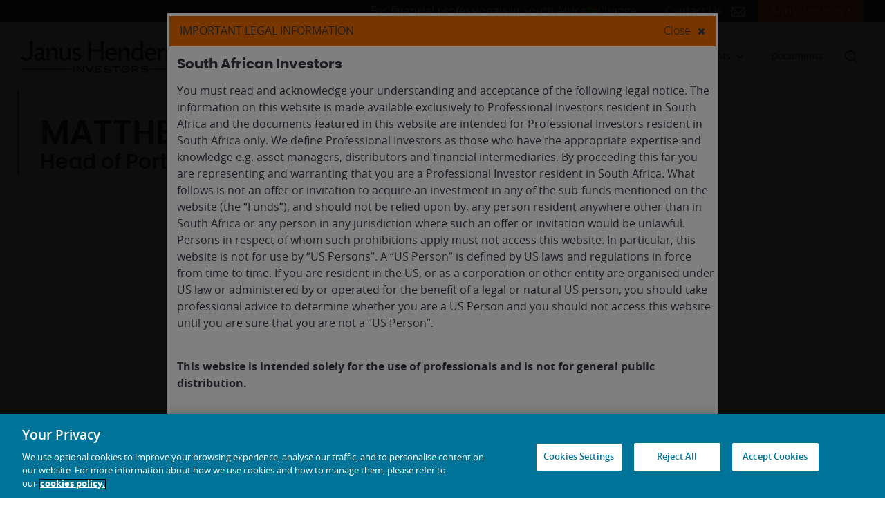

--- FILE ---
content_type: text/html; charset=UTF-8
request_url: https://www.janushenderson.com/en-za/advisor/bio/matthew-bullock/
body_size: 52585
content:
<!DOCTYPE html>
<html lang="en-US">
<head>
	<link rel="alternate" hreflang="en-gb" href="https://www.janushenderson.com/de-at/investor/bio/matthew-bullock/">
<link rel="alternate" hreflang="en-au" href="https://www.janushenderson.com/en-au/investor/bio/matthew-bullock/">
<link rel="alternate" hreflang="en-cn" href="https://www.janushenderson.com/en-cn/investor/bio/matthew-bullock/">
<link rel="alternate" hreflang="en-gb" href="https://www.janushenderson.com/de-de/investor/bio/matthew-bullock/">
<link rel="alternate" hreflang="en-dk" href="https://www.janushenderson.com/en-dk/investor/bio/matthew-bullock/">
<link rel="alternate" hreflang="en-gb" href="https://www.janushenderson.com/es-es/investor/bio/matthew-bullock/">
<link rel="alternate" hreflang="en-gb" href="https://www.janushenderson.com/fr-fr/investor/bio/matthew-bullock/">
<link rel="alternate" hreflang="en-hk" href="https://www.janushenderson.com/en-hk/investor/bio/matthew-bullock/">
<link rel="alternate" hreflang="en-gb" href="https://www.janushenderson.com/zh-hk/investor/bio/matthew-bullock/">
<link rel="alternate" hreflang="en-ie" href="https://www.janushenderson.com/en-ie/investor/bio/matthew-bullock/">
<link rel="alternate" hreflang="en-gb" href="https://www.janushenderson.com/it-it/investor/bio/matthew-bullock/">
<link rel="alternate" hreflang="en-gb" href="https://www.janushenderson.com/de-li/investor/bio/matthew-bullock/">
<link rel="alternate" hreflang="en-lu" href="https://www.janushenderson.com/en-lu/investor/bio/matthew-bullock/">
<link rel="alternate" hreflang="en-gb" href="https://www.janushenderson.com/nl-nl/investor/bio/matthew-bullock/">
<link rel="alternate" hreflang="en-no" href="https://www.janushenderson.com/en-no/investor/bio/matthew-bullock/">
<link rel="alternate" hreflang="en-se" href="https://www.janushenderson.com/en-se/investor/bio/matthew-bullock/">
<link rel="alternate" hreflang="en-sg" href="https://www.janushenderson.com/en-sg/investor/bio/matthew-bullock/">
<link rel="alternate" hreflang="en-gb" href="https://www.janushenderson.com/en-gb/investor/bio/matthew-bullock/">
<link rel="alternate" hreflang="en-us" href="https://www.janushenderson.com/en-us/investor/bio/matthew-bullock/">
<meta class='elastic' name='site_code' content='zapa' /> 
<meta class='elastic' name='post_type' content='Expert' /> 
	<meta charset="UTF-8">
	<meta http-equiv="X-UA-Compatible" content="IE=edge">
	<meta name="viewport" content="width=device-width, initial-scale=1, shrink-to-fit=no">
	<meta name="mobile-web-app-capable" content="yes">
	<meta name="apple-mobile-web-app-capable" content="yes">
	<meta name="apple-mobile-web-app-title" content="South Africa PA - Janus Henderson Investors">
	<link rel="profile" href="http://gmpg.org/xfn/11">
			<link rel="icon" type="image/png" href="https://cdn.janushenderson.com/gwp/uploads/sites/4/favicon.png">
	
				<!-- OneTrust Cookies Consent Notice start for janushenderson.com -->
			<script src="https://cdn.cookielaw.org/scripttemplates/otSDKStub.js" data-document-language="true" type="text/javascript" charset="UTF-8" data-domain-script="4977fda3-86b6-47fc-92e6-c638ec86409b" ></script>
			<script type="text/javascript">
			function OptanonWrapper() { }
			</script>
			<!-- OneTrust Cookies Consent Notice end for janushenderson.com -->
		
		<!-- Web Accessibility UserWay Script https://userway.org/ -->
		<script>(function(d){var s=d.createElement('script');s.setAttribute('data-account','rHsnVtYoQh');s.setAttribute('src','https://cdn.userway.org/widget.js');(d.body||d.head).appendChild(s);})(document)</script>
		<noscript>
			Please ensure Javascript is enabled for purposes of <a href="UserWay Platform">website accessibility</a>
		</noscript>

	
	<meta name='robots' content='index, follow, max-image-preview:large, max-snippet:-1, max-video-preview:-1' />
<!-- Janus Henderson Investors --><script type="application/ld+json">{"@context":"https:\/\/schema.org","@type":"Person","name":"Matthew Bullock","url":"https:\/\/www.janushenderson.com\/en-za\/advisor\/bio\/matthew-bullock\/","image":"https:\/\/janushenderson.bynder.com\/transform\/184cf20f-9278-4f06-b7cd-8c8342e10618\/Bullock_Matt_1900x1800","jobTitle":null,"worksFor":{"@type":"Organization","name":"Janus Henderson Investors"}}</script><style>
		@font-face { font-display: swap; }
	</style>
	<!-- This site is optimized with the Yoast SEO Premium plugin v21.8 (Yoast SEO v26.7) - https://yoast.com/wordpress/plugins/seo/ -->
	<title>Matthew Bullock - Janus Henderson Investors - South Africa Professional Advisor</title>
	<meta name="description" content="Matthew Bullock is EMEA Head of Portfolio Construction and Strategy at Janus Henderson Investors. In this role, he works to extend institutional and intermediary client engagement models to clients across EMEA and leads the London-based portfolio strategist team." />
	<link rel="canonical" href="https://www.janushenderson.com/en-za/advisor/bio/matthew-bullock/" />
	<meta property="og:locale" content="en_US" />
	<meta property="og:type" content="article" />
	<meta property="og:title" content="Matthew Bullock" />
	<meta property="og:description" content="Matthew Bullock is EMEA Head of Portfolio Construction and Strategy at Janus Henderson Investors. In this role, he works to extend institutional and intermediary client engagement models to clients across EMEA and leads the London-based portfolio strategist team." />
	<meta property="og:url" content="https://www.janushenderson.com/en-za/advisor/bio/matthew-bullock/" />
	<meta property="og:site_name" content="South Africa PA" />
	<meta property="article:modified_time" content="2025-11-07T07:30:15+00:00" />
	<meta property="og:image" content="https://www.janushenderson.com/wp-content/uploads/sites/4/Bullock_Matt_150x150.png" />
	<meta property="og:image:width" content="150" />
	<meta property="og:image:height" content="150" />
	<meta property="og:image:type" content="image/png" />
	<meta name="twitter:card" content="summary_large_image" />
	<meta name="twitter:label1" content="Est. reading time" />
	<meta name="twitter:data1" content="1 minute" />
	<!-- / Yoast SEO Premium plugin. -->


<link rel='dns-prefetch' href='//challenges.cloudflare.com' />
<style id='wp-img-auto-sizes-contain-inline-css'>
img:is([sizes=auto i],[sizes^="auto," i]){contain-intrinsic-size:3000px 1500px}
/*# sourceURL=wp-img-auto-sizes-contain-inline-css */
</style>
<link rel='stylesheet' id='jh-spacing-controls-frontend-styles-css' href='https://www.janushenderson.com/en-za/advisor/wp-content/plugins/janushenderson-block-customizations/build/spacing-controls/style.css?ver=1764595325' media='all' />
<style id='wp-block-library-inline-css'>
:root{--wp-block-synced-color:#7a00df;--wp-block-synced-color--rgb:122,0,223;--wp-bound-block-color:var(--wp-block-synced-color);--wp-editor-canvas-background:#ddd;--wp-admin-theme-color:#007cba;--wp-admin-theme-color--rgb:0,124,186;--wp-admin-theme-color-darker-10:#006ba1;--wp-admin-theme-color-darker-10--rgb:0,107,160.5;--wp-admin-theme-color-darker-20:#005a87;--wp-admin-theme-color-darker-20--rgb:0,90,135;--wp-admin-border-width-focus:2px}@media (min-resolution:192dpi){:root{--wp-admin-border-width-focus:1.5px}}.wp-element-button{cursor:pointer}:root .has-very-light-gray-background-color{background-color:#eee}:root .has-very-dark-gray-background-color{background-color:#313131}:root .has-very-light-gray-color{color:#eee}:root .has-very-dark-gray-color{color:#313131}:root .has-vivid-green-cyan-to-vivid-cyan-blue-gradient-background{background:linear-gradient(135deg,#00d084,#0693e3)}:root .has-purple-crush-gradient-background{background:linear-gradient(135deg,#34e2e4,#4721fb 50%,#ab1dfe)}:root .has-hazy-dawn-gradient-background{background:linear-gradient(135deg,#faaca8,#dad0ec)}:root .has-subdued-olive-gradient-background{background:linear-gradient(135deg,#fafae1,#67a671)}:root .has-atomic-cream-gradient-background{background:linear-gradient(135deg,#fdd79a,#004a59)}:root .has-nightshade-gradient-background{background:linear-gradient(135deg,#330968,#31cdcf)}:root .has-midnight-gradient-background{background:linear-gradient(135deg,#020381,#2874fc)}:root{--wp--preset--font-size--normal:16px;--wp--preset--font-size--huge:42px}.has-regular-font-size{font-size:1em}.has-larger-font-size{font-size:2.625em}.has-normal-font-size{font-size:var(--wp--preset--font-size--normal)}.has-huge-font-size{font-size:var(--wp--preset--font-size--huge)}.has-text-align-center{text-align:center}.has-text-align-left{text-align:left}.has-text-align-right{text-align:right}.has-fit-text{white-space:nowrap!important}#end-resizable-editor-section{display:none}.aligncenter{clear:both}.items-justified-left{justify-content:flex-start}.items-justified-center{justify-content:center}.items-justified-right{justify-content:flex-end}.items-justified-space-between{justify-content:space-between}.screen-reader-text{border:0;clip-path:inset(50%);height:1px;margin:-1px;overflow:hidden;padding:0;position:absolute;width:1px;word-wrap:normal!important}.screen-reader-text:focus{background-color:#ddd;clip-path:none;color:#444;display:block;font-size:1em;height:auto;left:5px;line-height:normal;padding:15px 23px 14px;text-decoration:none;top:5px;width:auto;z-index:100000}html :where(.has-border-color){border-style:solid}html :where([style*=border-top-color]){border-top-style:solid}html :where([style*=border-right-color]){border-right-style:solid}html :where([style*=border-bottom-color]){border-bottom-style:solid}html :where([style*=border-left-color]){border-left-style:solid}html :where([style*=border-width]){border-style:solid}html :where([style*=border-top-width]){border-top-style:solid}html :where([style*=border-right-width]){border-right-style:solid}html :where([style*=border-bottom-width]){border-bottom-style:solid}html :where([style*=border-left-width]){border-left-style:solid}html :where(img[class*=wp-image-]){height:auto;max-width:100%}:where(figure){margin:0 0 1em}html :where(.is-position-sticky){--wp-admin--admin-bar--position-offset:var(--wp-admin--admin-bar--height,0px)}@media screen and (max-width:600px){html :where(.is-position-sticky){--wp-admin--admin-bar--position-offset:0px}}

/*# sourceURL=wp-block-library-inline-css */
</style><style id='global-styles-inline-css'>
:root{--wp--preset--aspect-ratio--square: 1;--wp--preset--aspect-ratio--4-3: 4/3;--wp--preset--aspect-ratio--3-4: 3/4;--wp--preset--aspect-ratio--3-2: 3/2;--wp--preset--aspect-ratio--2-3: 2/3;--wp--preset--aspect-ratio--16-9: 16/9;--wp--preset--aspect-ratio--9-16: 9/16;--wp--preset--color--black: #000000;--wp--preset--color--cyan-bluish-gray: #abb8c3;--wp--preset--color--white: #ffffff;--wp--preset--color--pale-pink: #f78da7;--wp--preset--color--vivid-red: #cf2e2e;--wp--preset--color--luminous-vivid-orange: #ff6900;--wp--preset--color--luminous-vivid-amber: #fcb900;--wp--preset--color--light-green-cyan: #7bdcb5;--wp--preset--color--vivid-green-cyan: #00d084;--wp--preset--color--pale-cyan-blue: #8ed1fc;--wp--preset--color--vivid-cyan-blue: #0693e3;--wp--preset--color--vivid-purple: #9b51e0;--wp--preset--color--tangerine: #f06c00;--wp--preset--color--slate-grey: #393d47;--wp--preset--color--cerulean: #12749a;--wp--preset--color--iris: #7fdcf1;--wp--preset--color--porcelain: #f7f8f9;--wp--preset--color--cerulean-10: #f1f7f9;--wp--preset--gradient--vivid-cyan-blue-to-vivid-purple: linear-gradient(135deg,rgb(6,147,227) 0%,rgb(155,81,224) 100%);--wp--preset--gradient--light-green-cyan-to-vivid-green-cyan: linear-gradient(135deg,rgb(122,220,180) 0%,rgb(0,208,130) 100%);--wp--preset--gradient--luminous-vivid-amber-to-luminous-vivid-orange: linear-gradient(135deg,rgb(252,185,0) 0%,rgb(255,105,0) 100%);--wp--preset--gradient--luminous-vivid-orange-to-vivid-red: linear-gradient(135deg,rgb(255,105,0) 0%,rgb(207,46,46) 100%);--wp--preset--gradient--very-light-gray-to-cyan-bluish-gray: linear-gradient(135deg,rgb(238,238,238) 0%,rgb(169,184,195) 100%);--wp--preset--gradient--cool-to-warm-spectrum: linear-gradient(135deg,rgb(74,234,220) 0%,rgb(151,120,209) 20%,rgb(207,42,186) 40%,rgb(238,44,130) 60%,rgb(251,105,98) 80%,rgb(254,248,76) 100%);--wp--preset--gradient--blush-light-purple: linear-gradient(135deg,rgb(255,206,236) 0%,rgb(152,150,240) 100%);--wp--preset--gradient--blush-bordeaux: linear-gradient(135deg,rgb(254,205,165) 0%,rgb(254,45,45) 50%,rgb(107,0,62) 100%);--wp--preset--gradient--luminous-dusk: linear-gradient(135deg,rgb(255,203,112) 0%,rgb(199,81,192) 50%,rgb(65,88,208) 100%);--wp--preset--gradient--pale-ocean: linear-gradient(135deg,rgb(255,245,203) 0%,rgb(182,227,212) 50%,rgb(51,167,181) 100%);--wp--preset--gradient--electric-grass: linear-gradient(135deg,rgb(202,248,128) 0%,rgb(113,206,126) 100%);--wp--preset--gradient--midnight: linear-gradient(135deg,rgb(2,3,129) 0%,rgb(40,116,252) 100%);--wp--preset--font-size--small: 13px;--wp--preset--font-size--medium: 20px;--wp--preset--font-size--large: 36px;--wp--preset--font-size--x-large: 42px;--wp--preset--font-family--opensans: "OpenSans", sans;--wp--preset--font-family--poppins: "Poppins", sans;--wp--preset--spacing--20: 0.44rem;--wp--preset--spacing--30: 0.67rem;--wp--preset--spacing--40: 1rem;--wp--preset--spacing--50: 1.5rem;--wp--preset--spacing--60: 2.25rem;--wp--preset--spacing--70: 3.38rem;--wp--preset--spacing--80: 5.06rem;--wp--preset--shadow--natural: 6px 6px 9px rgba(0, 0, 0, 0.2);--wp--preset--shadow--deep: 12px 12px 50px rgba(0, 0, 0, 0.4);--wp--preset--shadow--sharp: 6px 6px 0px rgba(0, 0, 0, 0.2);--wp--preset--shadow--outlined: 6px 6px 0px -3px rgb(255, 255, 255), 6px 6px rgb(0, 0, 0);--wp--preset--shadow--crisp: 6px 6px 0px rgb(0, 0, 0);}:root { --wp--style--global--content-size: 1440px;--wp--style--global--wide-size: 1600px; }:where(body) { margin: 0; }.wp-site-blocks { padding-top: var(--wp--style--root--padding-top); padding-bottom: var(--wp--style--root--padding-bottom); }.has-global-padding { padding-right: var(--wp--style--root--padding-right); padding-left: var(--wp--style--root--padding-left); }.has-global-padding > .alignfull { margin-right: calc(var(--wp--style--root--padding-right) * -1); margin-left: calc(var(--wp--style--root--padding-left) * -1); }.has-global-padding :where(:not(.alignfull.is-layout-flow) > .has-global-padding:not(.wp-block-block, .alignfull)) { padding-right: 0; padding-left: 0; }.has-global-padding :where(:not(.alignfull.is-layout-flow) > .has-global-padding:not(.wp-block-block, .alignfull)) > .alignfull { margin-left: 0; margin-right: 0; }.wp-site-blocks > .alignleft { float: left; margin-right: 2em; }.wp-site-blocks > .alignright { float: right; margin-left: 2em; }.wp-site-blocks > .aligncenter { justify-content: center; margin-left: auto; margin-right: auto; }:where(.wp-site-blocks) > * { margin-block-start: 24px; margin-block-end: 0; }:where(.wp-site-blocks) > :first-child { margin-block-start: 0; }:where(.wp-site-blocks) > :last-child { margin-block-end: 0; }:root { --wp--style--block-gap: 24px; }:root :where(.is-layout-flow) > :first-child{margin-block-start: 0;}:root :where(.is-layout-flow) > :last-child{margin-block-end: 0;}:root :where(.is-layout-flow) > *{margin-block-start: 24px;margin-block-end: 0;}:root :where(.is-layout-constrained) > :first-child{margin-block-start: 0;}:root :where(.is-layout-constrained) > :last-child{margin-block-end: 0;}:root :where(.is-layout-constrained) > *{margin-block-start: 24px;margin-block-end: 0;}:root :where(.is-layout-flex){gap: 24px;}:root :where(.is-layout-grid){gap: 24px;}.is-layout-flow > .alignleft{float: left;margin-inline-start: 0;margin-inline-end: 2em;}.is-layout-flow > .alignright{float: right;margin-inline-start: 2em;margin-inline-end: 0;}.is-layout-flow > .aligncenter{margin-left: auto !important;margin-right: auto !important;}.is-layout-constrained > .alignleft{float: left;margin-inline-start: 0;margin-inline-end: 2em;}.is-layout-constrained > .alignright{float: right;margin-inline-start: 2em;margin-inline-end: 0;}.is-layout-constrained > .aligncenter{margin-left: auto !important;margin-right: auto !important;}.is-layout-constrained > :where(:not(.alignleft):not(.alignright):not(.alignfull)){max-width: var(--wp--style--global--content-size);margin-left: auto !important;margin-right: auto !important;}.is-layout-constrained > .alignwide{max-width: var(--wp--style--global--wide-size);}body .is-layout-flex{display: flex;}.is-layout-flex{flex-wrap: wrap;align-items: center;}.is-layout-flex > :is(*, div){margin: 0;}body .is-layout-grid{display: grid;}.is-layout-grid > :is(*, div){margin: 0;}body{font-family: opensans;--wp--style--root--padding-top: 24px;--wp--style--root--padding-right: 24px;--wp--style--root--padding-bottom: 24px;--wp--style--root--padding-left: 24px;}a:where(:not(.wp-element-button)){text-decoration: underline;}:root :where(.wp-element-button, .wp-block-button__link){background-color: #32373c;border-width: 0;color: #fff;font-family: inherit;font-size: inherit;font-style: inherit;font-weight: inherit;letter-spacing: inherit;line-height: inherit;padding-top: calc(0.667em + 2px);padding-right: calc(1.333em + 2px);padding-bottom: calc(0.667em + 2px);padding-left: calc(1.333em + 2px);text-decoration: none;text-transform: inherit;}.has-black-color{color: var(--wp--preset--color--black) !important;}.has-cyan-bluish-gray-color{color: var(--wp--preset--color--cyan-bluish-gray) !important;}.has-white-color{color: var(--wp--preset--color--white) !important;}.has-pale-pink-color{color: var(--wp--preset--color--pale-pink) !important;}.has-vivid-red-color{color: var(--wp--preset--color--vivid-red) !important;}.has-luminous-vivid-orange-color{color: var(--wp--preset--color--luminous-vivid-orange) !important;}.has-luminous-vivid-amber-color{color: var(--wp--preset--color--luminous-vivid-amber) !important;}.has-light-green-cyan-color{color: var(--wp--preset--color--light-green-cyan) !important;}.has-vivid-green-cyan-color{color: var(--wp--preset--color--vivid-green-cyan) !important;}.has-pale-cyan-blue-color{color: var(--wp--preset--color--pale-cyan-blue) !important;}.has-vivid-cyan-blue-color{color: var(--wp--preset--color--vivid-cyan-blue) !important;}.has-vivid-purple-color{color: var(--wp--preset--color--vivid-purple) !important;}.has-tangerine-color{color: var(--wp--preset--color--tangerine) !important;}.has-slate-grey-color{color: var(--wp--preset--color--slate-grey) !important;}.has-cerulean-color{color: var(--wp--preset--color--cerulean) !important;}.has-iris-color{color: var(--wp--preset--color--iris) !important;}.has-porcelain-color{color: var(--wp--preset--color--porcelain) !important;}.has-cerulean-10-color{color: var(--wp--preset--color--cerulean-10) !important;}.has-black-background-color{background-color: var(--wp--preset--color--black) !important;}.has-cyan-bluish-gray-background-color{background-color: var(--wp--preset--color--cyan-bluish-gray) !important;}.has-white-background-color{background-color: var(--wp--preset--color--white) !important;}.has-pale-pink-background-color{background-color: var(--wp--preset--color--pale-pink) !important;}.has-vivid-red-background-color{background-color: var(--wp--preset--color--vivid-red) !important;}.has-luminous-vivid-orange-background-color{background-color: var(--wp--preset--color--luminous-vivid-orange) !important;}.has-luminous-vivid-amber-background-color{background-color: var(--wp--preset--color--luminous-vivid-amber) !important;}.has-light-green-cyan-background-color{background-color: var(--wp--preset--color--light-green-cyan) !important;}.has-vivid-green-cyan-background-color{background-color: var(--wp--preset--color--vivid-green-cyan) !important;}.has-pale-cyan-blue-background-color{background-color: var(--wp--preset--color--pale-cyan-blue) !important;}.has-vivid-cyan-blue-background-color{background-color: var(--wp--preset--color--vivid-cyan-blue) !important;}.has-vivid-purple-background-color{background-color: var(--wp--preset--color--vivid-purple) !important;}.has-tangerine-background-color{background-color: var(--wp--preset--color--tangerine) !important;}.has-slate-grey-background-color{background-color: var(--wp--preset--color--slate-grey) !important;}.has-cerulean-background-color{background-color: var(--wp--preset--color--cerulean) !important;}.has-iris-background-color{background-color: var(--wp--preset--color--iris) !important;}.has-porcelain-background-color{background-color: var(--wp--preset--color--porcelain) !important;}.has-cerulean-10-background-color{background-color: var(--wp--preset--color--cerulean-10) !important;}.has-black-border-color{border-color: var(--wp--preset--color--black) !important;}.has-cyan-bluish-gray-border-color{border-color: var(--wp--preset--color--cyan-bluish-gray) !important;}.has-white-border-color{border-color: var(--wp--preset--color--white) !important;}.has-pale-pink-border-color{border-color: var(--wp--preset--color--pale-pink) !important;}.has-vivid-red-border-color{border-color: var(--wp--preset--color--vivid-red) !important;}.has-luminous-vivid-orange-border-color{border-color: var(--wp--preset--color--luminous-vivid-orange) !important;}.has-luminous-vivid-amber-border-color{border-color: var(--wp--preset--color--luminous-vivid-amber) !important;}.has-light-green-cyan-border-color{border-color: var(--wp--preset--color--light-green-cyan) !important;}.has-vivid-green-cyan-border-color{border-color: var(--wp--preset--color--vivid-green-cyan) !important;}.has-pale-cyan-blue-border-color{border-color: var(--wp--preset--color--pale-cyan-blue) !important;}.has-vivid-cyan-blue-border-color{border-color: var(--wp--preset--color--vivid-cyan-blue) !important;}.has-vivid-purple-border-color{border-color: var(--wp--preset--color--vivid-purple) !important;}.has-tangerine-border-color{border-color: var(--wp--preset--color--tangerine) !important;}.has-slate-grey-border-color{border-color: var(--wp--preset--color--slate-grey) !important;}.has-cerulean-border-color{border-color: var(--wp--preset--color--cerulean) !important;}.has-iris-border-color{border-color: var(--wp--preset--color--iris) !important;}.has-porcelain-border-color{border-color: var(--wp--preset--color--porcelain) !important;}.has-cerulean-10-border-color{border-color: var(--wp--preset--color--cerulean-10) !important;}.has-vivid-cyan-blue-to-vivid-purple-gradient-background{background: var(--wp--preset--gradient--vivid-cyan-blue-to-vivid-purple) !important;}.has-light-green-cyan-to-vivid-green-cyan-gradient-background{background: var(--wp--preset--gradient--light-green-cyan-to-vivid-green-cyan) !important;}.has-luminous-vivid-amber-to-luminous-vivid-orange-gradient-background{background: var(--wp--preset--gradient--luminous-vivid-amber-to-luminous-vivid-orange) !important;}.has-luminous-vivid-orange-to-vivid-red-gradient-background{background: var(--wp--preset--gradient--luminous-vivid-orange-to-vivid-red) !important;}.has-very-light-gray-to-cyan-bluish-gray-gradient-background{background: var(--wp--preset--gradient--very-light-gray-to-cyan-bluish-gray) !important;}.has-cool-to-warm-spectrum-gradient-background{background: var(--wp--preset--gradient--cool-to-warm-spectrum) !important;}.has-blush-light-purple-gradient-background{background: var(--wp--preset--gradient--blush-light-purple) !important;}.has-blush-bordeaux-gradient-background{background: var(--wp--preset--gradient--blush-bordeaux) !important;}.has-luminous-dusk-gradient-background{background: var(--wp--preset--gradient--luminous-dusk) !important;}.has-pale-ocean-gradient-background{background: var(--wp--preset--gradient--pale-ocean) !important;}.has-electric-grass-gradient-background{background: var(--wp--preset--gradient--electric-grass) !important;}.has-midnight-gradient-background{background: var(--wp--preset--gradient--midnight) !important;}.has-small-font-size{font-size: var(--wp--preset--font-size--small) !important;}.has-medium-font-size{font-size: var(--wp--preset--font-size--medium) !important;}.has-large-font-size{font-size: var(--wp--preset--font-size--large) !important;}.has-x-large-font-size{font-size: var(--wp--preset--font-size--x-large) !important;}.has-opensans-font-family{font-family: var(--wp--preset--font-family--opensans) !important;}.has-poppins-font-family{font-family: var(--wp--preset--font-family--poppins) !important;}
/*# sourceURL=global-styles-inline-css */
</style>

<link rel='stylesheet' id='jh-content-expiration-styles-css' href='https://www.janushenderson.com/en-za/advisor/wp-content/plugins/janushenderson-block-customizations/build/content-expiration/style.css?ver=1767963520' media='all' />
<link rel='stylesheet' id='jh-tangerine-underline-heading-style-css' href='https://www.janushenderson.com/en-za/advisor/wp-content/plugins/janushenderson-block-customizations/build/tangerine-underline-heading/style.css?ver=1764595325' media='all' />
<link rel='stylesheet' id='janushenderson-logging-css' href='https://www.janushenderson.com/en-za/advisor/wp-content/client-mu-plugins/janushenderson-logging/public/css/janushenderson-logging-public.css?ver=1.0.0' media='all' />
<link rel='stylesheet' id='jh-bynder-product-info-css' href='https://www.janushenderson.com/en-za/advisor/wp-content/plugins/api-data/includes/../css/jh-bynder-product-info.css' media='all' />
<link rel='stylesheet' id='api-data-css' href='https://www.janushenderson.com/en-za/advisor/wp-content/plugins/api-data/public/css/api-data-public.css?ver=1.1.0' media='all' />
<link rel='stylesheet' id='jh-content-expiration-frontend-styles-css' href='https://www.janushenderson.com/en-za/advisor/wp-content/plugins/janushenderson-block-customizations/build/content-expiration/style.css?ver=1767963520' media='all' />
<link rel='stylesheet' id='jh-latest-posts-enhancement-frontend-css' href='https://www.janushenderson.com/en-za/advisor/wp-content/plugins/janushenderson-block-customizations/build/latest-posts-enhancement/style.css?ver=1767963520' media='all' />
<link rel='stylesheet' id='janushenderson-insights-css' href='https://www.janushenderson.com/en-za/advisor/wp-content/plugins/janushenderson-insights/public/css/janushenderson-insights-public.css?ver=2.0.0' media='all' />
<link rel='stylesheet' id='sm-style-css' href='https://www.janushenderson.com/en-za/advisor/wp-content/plugins/wp-show-more/wpsm-style.css' media='all' />
<link rel='stylesheet' id='dashicons-css' href='https://www.janushenderson.com/en-za/advisor/wp-includes/css/dashicons.min.css' media='all' />
<link rel='stylesheet' id='megamenu-genericons-css' href='https://www.janushenderson.com/en-za/advisor/wp-content/plugins/megamenu-pro/icons/genericons/genericons/genericons.css?ver=2.4.3' media='all' />
<link rel='stylesheet' id='megamenu-fontawesome-css' href='https://www.janushenderson.com/en-za/advisor/wp-content/plugins/megamenu-pro/icons/fontawesome/css/font-awesome.min.css?ver=2.4.3' media='all' />
<link rel='stylesheet' id='megamenu-fontawesome5-css' href='https://www.janushenderson.com/en-za/advisor/wp-content/plugins/megamenu-pro/icons/fontawesome5/css/all.min.css?ver=2.4.3' media='all' />
<link rel='stylesheet' id='megamenu-fontawesome6-css' href='https://www.janushenderson.com/en-za/advisor/wp-content/plugins/megamenu-pro/icons/fontawesome6/css/all.min.css?ver=2.4.3' media='all' />
<link rel='stylesheet' id='understrap-styles-css' href='https://www.janushenderson.com/wp-content/themes/janus-henderson-mu/css/theme.min.css?ver=0.5.1' media='all' />
<style id='understrap-styles-inline-css'>
body { background:   !important; }
/*# sourceURL=understrap-styles-inline-css */
</style>
<link rel='stylesheet' id='vendor-css-css' href='https://www.janushenderson.com/wp-content/themes/janus-henderson-mu-child/dist/vendor/css/vendor.min.css?ver=1765900985' media='all' />
<link rel='stylesheet' id='jhi-child-css-css' href='https://www.janushenderson.com/wp-content/themes/janus-henderson-mu-child/dist/css/child-theme.min.css?ver=1767963520' media='all' />
<link rel='stylesheet' id='pp-animate-css' href='https://www.janushenderson.com/en-za/advisor/wp-content/plugins/bbpowerpack/assets/css/animate.min.css?ver=3.5.1' media='all' />
<script type="text/javascript" id="gtm-helper-pre-js-extra">
/* <![CDATA[ */
var global_data_layer = {"assetClass":"","audience":"pa","author":"","campaign":"","category":"","chip":"","country":"za","countryCode":"za","date":"20220303","disclaimer":"","entityId":"","fundName":"","fundClass":"","id":"100013","investmentFocus":"","isInternal":"","language":"en","name":"matthew-bullock","pageType":"Bios","parentId":"463697","postFormat":"Article","region":"EMEA","relatedProd":"","site":"/en-za/advisor/","title":"Matthew Bullock","template":"","tags":"","userId":"0","pageUrl":"https://www.janushenderson.com/en-za/advisor/bio/matthew-bullock/"};
//# sourceURL=gtm-helper-pre-js-extra
/* ]]> */
</script>
<script type="text/javascript" src="https://www.janushenderson.com/wp-content/themes/janus-henderson-mu-child/dist/js/js-modules/gtm-helper-pre.js?ver=2026Jan" id="gtm-helper-pre-js"></script>
<script type="text/javascript" src="https://www.janushenderson.com/en-za/advisor/wp-includes/js/jquery/jquery.min.js?ver=3.7.1" id="jquery-core-js"></script>
<script type="text/javascript" src="https://www.janushenderson.com/en-za/advisor/wp-includes/js/jquery/jquery-migrate.min.js?ver=3.4.1" id="jquery-migrate-js"></script>
<script type="text/javascript" src="https://www.janushenderson.com/en-za/advisor/wp-content/plugins/api-data/public/js/api-data-public.js?ver=1.1.0" id="api-data-js"></script>
<script type="text/javascript" id="janushenderson-spoke-vue-js-before">
/* <![CDATA[ */
var site = {"jh_site_banner":{"698713_preview":{"content":"<p><strong>Please be aware: <\/strong> test test est<\/p>\n","type":"message","link":null,"link_text":null,"hidden":false,"status":"preview"}}}
//# sourceURL=janushenderson-spoke-vue-js-before
/* ]]> */
</script>
<script type="text/javascript" src="https://www.janushenderson.com/en-za/advisor/wp-content/plugins/janushenderson-spoke-vue/public/js/jh-spoke-vue-bundle.js?ver=1.0.0" id="janushenderson-spoke-vue-js"></script>
<script type="text/javascript" src="https://www.janushenderson.com/en-za/advisor/wp-content/plugins/wpo365-login/apps/dist/pintra-redirect.js?ver=31.1" id="pintraredirectjs-js" async></script>
<script type="text/javascript" src="https://www.janushenderson.com/wp-content/themes/janus-henderson-mu-child/dist/js/js-modules/gtm-helper-head.js?ver=1.1" id="gtm-helper-head-js"></script>
		<script>
			var bb_powerpack = {
				ajaxurl: 'https://www.janushenderson.com/en-za/advisor/wp-admin/admin-ajax.php',
				search_term: ''
			};
		</script>
		<style class='wp-fonts-local' type='text/css'>
@font-face{font-family:OpenSans;font-style:normal;font-weight:300;font-display:fallback;src:url('https://www.janushenderson.com/wp-content/themes/janus-henderson-mu-child/dist/fonts/OpenSans/opensans-light-webfont.woff2') format('woff2'), url('https://www.janushenderson.com/wp-content/themes/janus-henderson-mu-child/dist/fonts/OpenSans/opensans-light-webfont.woff') format('woff');}
@font-face{font-family:OpenSans;font-style:normal;font-weight:400;font-display:fallback;src:url('https://www.janushenderson.com/wp-content/themes/janus-henderson-mu-child/dist/fonts/OpenSans/opensans-regular-webfont.woff2') format('woff2'), url('https://www.janushenderson.com/wp-content/themes/janus-henderson-mu-child/dist/fonts/OpenSans/opensans-regular-webfont.woff') format('woff');}
@font-face{font-family:OpenSans;font-style:normal;font-weight:500;font-display:fallback;src:url('https://www.janushenderson.com/wp-content/themes/janus-henderson-mu-child/dist/fonts/OpenSans/opensans-medium-webfont.woff2') format('woff2'), url('https://www.janushenderson.com/wp-content/themes/janus-henderson-mu-child/dist/fonts/OpenSans/opensans-medium-webfont.woff') format('woff');}
@font-face{font-family:OpenSans;font-style:normal;font-weight:600;font-display:fallback;src:url('https://www.janushenderson.com/wp-content/themes/janus-henderson-mu-child/dist/fonts/OpenSans/opensans-semibold-webfont.woff2') format('woff2'), url('https://www.janushenderson.com/wp-content/themes/janus-henderson-mu-child/dist/fonts/OpenSans/opensans-semibold-webfont.woff') format('woff');}
@font-face{font-family:OpenSans;font-style:normal;font-weight:700;font-display:fallback;src:url('https://www.janushenderson.com/wp-content/themes/janus-henderson-mu-child/dist/fonts/OpenSans/opensans-bold-webfont.woff2') format('woff2'), url('https://www.janushenderson.com/wp-content/themes/janus-henderson-mu-child/dist/fonts/OpenSans/opensans-bold-webfont.woff') format('woff');}
@font-face{font-family:OpenSans;font-style:normal;font-weight:800;font-display:fallback;src:url('https://www.janushenderson.com/wp-content/themes/janus-henderson-mu-child/dist/fonts/OpenSans/opensans-extrabold-webfont.woff2') format('woff2'), url('https://www.janushenderson.com/wp-content/themes/janus-henderson-mu-child/dist/fonts/OpenSans/opensans-extrabold-webfont.woff') format('woff');}
@font-face{font-family:OpenSans;font-style:italic;font-weight:300;font-display:fallback;src:url('https://www.janushenderson.com/wp-content/themes/janus-henderson-mu-child/dist/fonts/OpenSans/opensans-lightitalic-webfont.woff2') format('woff2'), url('https://www.janushenderson.com/wp-content/themes/janus-henderson-mu-child/dist/fonts/OpenSans/opensans-lightitalic-webfont.woff') format('woff');}
@font-face{font-family:OpenSans;font-style:italic;font-weight:400;font-display:fallback;src:url('https://www.janushenderson.com/wp-content/themes/janus-henderson-mu-child/dist/fonts/OpenSans/opensans-italic-webfont.woff2') format('woff2'), url('https://www.janushenderson.com/wp-content/themes/janus-henderson-mu-child/dist/fonts/OpenSans/opensans-italic-webfont.woff') format('woff');}
@font-face{font-family:OpenSans;font-style:italic;font-weight:500;font-display:fallback;src:url('https://www.janushenderson.com/wp-content/themes/janus-henderson-mu-child/dist/fonts/OpenSans/opensans-mediumitalic-webfont.woff2') format('woff2'), url('https://www.janushenderson.com/wp-content/themes/janus-henderson-mu-child/dist/fonts/OpenSans/opensans-mediumitalic-webfont.woff') format('woff');}
@font-face{font-family:OpenSans;font-style:italic;font-weight:600;font-display:fallback;src:url('https://www.janushenderson.com/wp-content/themes/janus-henderson-mu-child/dist/fonts/OpenSans/opensans-semibolditalic-webfont.woff2') format('woff2'), url('https://www.janushenderson.com/wp-content/themes/janus-henderson-mu-child/dist/fonts/OpenSans/opensans-semibolditalic-webfont.woff') format('woff');}
@font-face{font-family:OpenSans;font-style:italic;font-weight:700;font-display:fallback;src:url('https://www.janushenderson.com/wp-content/themes/janus-henderson-mu-child/dist/fonts/OpenSans/opensans-bolditalic-webfont.woff2') format('woff2'), url('https://www.janushenderson.com/wp-content/themes/janus-henderson-mu-child/dist/fonts/OpenSans/opensans-bolditalic-webfont.woff') format('woff');}
@font-face{font-family:OpenSans;font-style:italic;font-weight:800;font-display:fallback;src:url('https://www.janushenderson.com/wp-content/themes/janus-henderson-mu-child/dist/fonts/OpenSans/opensans-extrabolditalic-webfont.woff2') format('woff2'), url('https://www.janushenderson.com/wp-content/themes/janus-henderson-mu-child/dist/fonts/OpenSans/opensans-extrabolditalic-webfont.woff') format('woff');}
@font-face{font-family:Poppins;font-style:normal;font-weight:300;font-display:fallback;src:url('https://www.janushenderson.com/wp-content/themes/janus-henderson-mu-child/dist/fonts/Poppins/poppins-light-webfont.woff2') format('woff2'), url('https://www.janushenderson.com/wp-content/themes/janus-henderson-mu-child/dist/fonts/Poppins/poppins-light-webfont.woff') format('woff');}
@font-face{font-family:Poppins;font-style:normal;font-weight:400;font-display:fallback;src:url('https://www.janushenderson.com/wp-content/themes/janus-henderson-mu-child/dist/fonts/Poppins/poppins-regular-webfont.woff2') format('woff2'), url('https://www.janushenderson.com/wp-content/themes/janus-henderson-mu-child/dist/fonts/Poppins/poppins-regular-webfont.woff') format('woff');}
@font-face{font-family:Poppins;font-style:normal;font-weight:500;font-display:fallback;src:url('https://www.janushenderson.com/wp-content/themes/janus-henderson-mu-child/dist/fonts/Poppins/poppins-medium-webfont.woff2') format('woff2'), url('https://www.janushenderson.com/wp-content/themes/janus-henderson-mu-child/dist/fonts/Poppins/poppins-medium-webfont.woff') format('woff');}
@font-face{font-family:Poppins;font-style:normal;font-weight:600;font-display:fallback;src:url('https://www.janushenderson.com/wp-content/themes/janus-henderson-mu-child/dist/fonts/Poppins/poppins-semibold-webfont.woff2') format('woff2'), url('https://www.janushenderson.com/wp-content/themes/janus-henderson-mu-child/dist/fonts/Poppins/poppins-semibold-webfont.woff') format('woff');}
@font-face{font-family:Poppins;font-style:normal;font-weight:700;font-display:fallback;src:url('https://www.janushenderson.com/wp-content/themes/janus-henderson-mu-child/dist/fonts/Poppins/poppins-bold-webfont.woff2') format('woff2'), url('https://www.janushenderson.com/wp-content/themes/janus-henderson-mu-child/dist/fonts/Poppins/poppins-bold-webfont.woff') format('woff');}
@font-face{font-family:Poppins;font-style:normal;font-weight:800;font-display:fallback;src:url('https://www.janushenderson.com/wp-content/themes/janus-henderson-mu-child/dist/fonts/Poppins/poppins-extrabold-webfont.woff2') format('woff2'), url('https://www.janushenderson.com/wp-content/themes/janus-henderson-mu-child/dist/fonts/Poppins/poppins-extrabold-webfont.woff') format('woff');}
@font-face{font-family:Poppins;font-style:italic;font-weight:300;font-display:fallback;src:url('https://www.janushenderson.com/wp-content/themes/janus-henderson-mu-child/dist/fonts/Poppins/poppins-300italic.woff2') format('woff2');}
@font-face{font-family:Poppins;font-style:italic;font-weight:400;font-display:fallback;src:url('https://www.janushenderson.com/wp-content/themes/janus-henderson-mu-child/dist/fonts/Poppins/poppins-400italic.woff2') format('woff2');}
@font-face{font-family:Poppins;font-style:italic;font-weight:500;font-display:fallback;src:url('https://www.janushenderson.com/wp-content/themes/janus-henderson-mu-child/dist/fonts/Poppins/poppins-500italic.woff2') format('woff2');}
@font-face{font-family:Poppins;font-style:italic;font-weight:600;font-display:fallback;src:url('https://www.janushenderson.com/wp-content/themes/janus-henderson-mu-child/dist/fonts/Poppins/poppins-600italic.woff2') format('woff2');}
@font-face{font-family:Poppins;font-style:italic;font-weight:700;font-display:fallback;src:url('https://www.janushenderson.com/wp-content/themes/janus-henderson-mu-child/dist/fonts/Poppins/poppins-700italic.woff2') format('woff2');}
@font-face{font-family:Poppins;font-style:italic;font-weight:800;font-display:fallback;src:url('https://www.janushenderson.com/wp-content/themes/janus-henderson-mu-child/dist/fonts/Poppins/poppins-800italic.woff2') format('woff2');}
</style>
<style type="text/css">@charset "UTF-8";/** THIS FILE IS AUTOMATICALLY GENERATED - DO NOT MAKE MANUAL EDITS! **//** Custom CSS should be added to Mega Menu > Menu Themes > Custom Styling **/.mega-menu-last-modified-1765229229 { content: 'Monday 8th December 2025 21:27:09 UTC'; }#mega-menu-wrap-jh-header-mega-menu, #mega-menu-wrap-jh-header-mega-menu #mega-menu-jh-header-mega-menu, #mega-menu-wrap-jh-header-mega-menu #mega-menu-jh-header-mega-menu ul.mega-sub-menu, #mega-menu-wrap-jh-header-mega-menu #mega-menu-jh-header-mega-menu li.mega-menu-item, #mega-menu-wrap-jh-header-mega-menu #mega-menu-jh-header-mega-menu li.mega-menu-row, #mega-menu-wrap-jh-header-mega-menu #mega-menu-jh-header-mega-menu li.mega-menu-column, #mega-menu-wrap-jh-header-mega-menu #mega-menu-jh-header-mega-menu a.mega-menu-link, #mega-menu-wrap-jh-header-mega-menu #mega-menu-jh-header-mega-menu span.mega-menu-badge, #mega-menu-wrap-jh-header-mega-menu button.mega-close, #mega-menu-wrap-jh-header-mega-menu button.mega-toggle-standard {transition: none;border-radius: 0;box-shadow: none;background: none;border: 0;bottom: auto;box-sizing: border-box;clip: auto;color: #666;display: block;float: none;font-family: inherit;font-size: 14px;height: auto;left: auto;line-height: 1.7;list-style-type: none;margin: 0;min-height: auto;max-height: none;min-width: auto;max-width: none;opacity: 1;outline: none;overflow: visible;padding: 0;position: relative;pointer-events: auto;right: auto;text-align: left;text-decoration: none;text-indent: 0;text-transform: none;transform: none;top: auto;vertical-align: baseline;visibility: inherit;width: auto;word-wrap: break-word;white-space: normal;-webkit-tap-highlight-color: transparent;}#mega-menu-wrap-jh-header-mega-menu:before, #mega-menu-wrap-jh-header-mega-menu:after, #mega-menu-wrap-jh-header-mega-menu #mega-menu-jh-header-mega-menu:before, #mega-menu-wrap-jh-header-mega-menu #mega-menu-jh-header-mega-menu:after, #mega-menu-wrap-jh-header-mega-menu #mega-menu-jh-header-mega-menu ul.mega-sub-menu:before, #mega-menu-wrap-jh-header-mega-menu #mega-menu-jh-header-mega-menu ul.mega-sub-menu:after, #mega-menu-wrap-jh-header-mega-menu #mega-menu-jh-header-mega-menu li.mega-menu-item:before, #mega-menu-wrap-jh-header-mega-menu #mega-menu-jh-header-mega-menu li.mega-menu-item:after, #mega-menu-wrap-jh-header-mega-menu #mega-menu-jh-header-mega-menu li.mega-menu-row:before, #mega-menu-wrap-jh-header-mega-menu #mega-menu-jh-header-mega-menu li.mega-menu-row:after, #mega-menu-wrap-jh-header-mega-menu #mega-menu-jh-header-mega-menu li.mega-menu-column:before, #mega-menu-wrap-jh-header-mega-menu #mega-menu-jh-header-mega-menu li.mega-menu-column:after, #mega-menu-wrap-jh-header-mega-menu #mega-menu-jh-header-mega-menu a.mega-menu-link:before, #mega-menu-wrap-jh-header-mega-menu #mega-menu-jh-header-mega-menu a.mega-menu-link:after, #mega-menu-wrap-jh-header-mega-menu #mega-menu-jh-header-mega-menu span.mega-menu-badge:before, #mega-menu-wrap-jh-header-mega-menu #mega-menu-jh-header-mega-menu span.mega-menu-badge:after, #mega-menu-wrap-jh-header-mega-menu button.mega-close:before, #mega-menu-wrap-jh-header-mega-menu button.mega-close:after, #mega-menu-wrap-jh-header-mega-menu button.mega-toggle-standard:before, #mega-menu-wrap-jh-header-mega-menu button.mega-toggle-standard:after {display: none;}#mega-menu-wrap-jh-header-mega-menu {border-radius: 0px;}@media only screen and (min-width: 885px) {#mega-menu-wrap-jh-header-mega-menu {background: rgba(34, 34, 34, 0);}}#mega-menu-wrap-jh-header-mega-menu.mega-keyboard-navigation .mega-menu-toggle:focus, #mega-menu-wrap-jh-header-mega-menu.mega-keyboard-navigation .mega-toggle-block:focus, #mega-menu-wrap-jh-header-mega-menu.mega-keyboard-navigation .mega-toggle-block a:focus, #mega-menu-wrap-jh-header-mega-menu.mega-keyboard-navigation .mega-toggle-block .mega-search input[type=text]:focus, #mega-menu-wrap-jh-header-mega-menu.mega-keyboard-navigation .mega-toggle-block button.mega-toggle-animated:focus, #mega-menu-wrap-jh-header-mega-menu.mega-keyboard-navigation #mega-menu-jh-header-mega-menu a:focus, #mega-menu-wrap-jh-header-mega-menu.mega-keyboard-navigation #mega-menu-jh-header-mega-menu span:focus, #mega-menu-wrap-jh-header-mega-menu.mega-keyboard-navigation #mega-menu-jh-header-mega-menu input:focus, #mega-menu-wrap-jh-header-mega-menu.mega-keyboard-navigation #mega-menu-jh-header-mega-menu li.mega-menu-item a.mega-menu-link:focus, #mega-menu-wrap-jh-header-mega-menu.mega-keyboard-navigation #mega-menu-jh-header-mega-menu form.mega-search-open:has(input[type=text]:focus), #mega-menu-wrap-jh-header-mega-menu.mega-keyboard-navigation #mega-menu-jh-header-mega-menu + button.mega-close:focus {outline-style: solid;outline-width: 3px;outline-color: #109cde;outline-offset: -3px;}#mega-menu-wrap-jh-header-mega-menu.mega-keyboard-navigation .mega-toggle-block button.mega-toggle-animated:focus {outline-offset: 2px;}#mega-menu-wrap-jh-header-mega-menu.mega-keyboard-navigation > li.mega-menu-item > a.mega-menu-link:focus {background: #f9f9f9;color: #333;font-weight: normal;text-decoration: none;border-color: #fff;}@media only screen and (max-width: 884px) {#mega-menu-wrap-jh-header-mega-menu.mega-keyboard-navigation > li.mega-menu-item > a.mega-menu-link:focus {color: #222;background: white;}}#mega-menu-wrap-jh-header-mega-menu #mega-menu-jh-header-mega-menu {text-align: right;padding: 0px;}#mega-menu-wrap-jh-header-mega-menu #mega-menu-jh-header-mega-menu a.mega-menu-link {cursor: pointer;display: inline;}#mega-menu-wrap-jh-header-mega-menu #mega-menu-jh-header-mega-menu a.mega-menu-link .mega-description-group {vertical-align: middle;display: inline-block;transition: none;}#mega-menu-wrap-jh-header-mega-menu #mega-menu-jh-header-mega-menu a.mega-menu-link .mega-description-group .mega-menu-title, #mega-menu-wrap-jh-header-mega-menu #mega-menu-jh-header-mega-menu a.mega-menu-link .mega-description-group .mega-menu-description {transition: none;line-height: 1.5;display: block;}#mega-menu-wrap-jh-header-mega-menu #mega-menu-jh-header-mega-menu a.mega-menu-link .mega-description-group .mega-menu-description {font-style: italic;font-size: 0.8em;text-transform: none;font-weight: normal;}#mega-menu-wrap-jh-header-mega-menu #mega-menu-jh-header-mega-menu li.mega-menu-megamenu li.mega-menu-item.mega-icon-left.mega-has-description.mega-has-icon > a.mega-menu-link {display: flex;align-items: center;}#mega-menu-wrap-jh-header-mega-menu #mega-menu-jh-header-mega-menu li.mega-menu-megamenu li.mega-menu-item.mega-icon-left.mega-has-description.mega-has-icon > a.mega-menu-link:before {flex: 0 0 auto;align-self: flex-start;}#mega-menu-wrap-jh-header-mega-menu #mega-menu-jh-header-mega-menu li.mega-menu-tabbed.mega-menu-megamenu > ul.mega-sub-menu > li.mega-menu-item.mega-icon-left.mega-has-description.mega-has-icon > a.mega-menu-link {display: block;}#mega-menu-wrap-jh-header-mega-menu #mega-menu-jh-header-mega-menu li.mega-menu-item.mega-icon-top > a.mega-menu-link {display: table-cell;vertical-align: middle;line-height: initial;}#mega-menu-wrap-jh-header-mega-menu #mega-menu-jh-header-mega-menu li.mega-menu-item.mega-icon-top > a.mega-menu-link:before {display: block;margin: 0 0 6px 0;text-align: center;}#mega-menu-wrap-jh-header-mega-menu #mega-menu-jh-header-mega-menu li.mega-menu-item.mega-icon-top > a.mega-menu-link > span.mega-title-below {display: inline-block;transition: none;}@media only screen and (max-width: 884px) {#mega-menu-wrap-jh-header-mega-menu #mega-menu-jh-header-mega-menu > li.mega-menu-item.mega-icon-top > a.mega-menu-link {display: block;line-height: 50px;}#mega-menu-wrap-jh-header-mega-menu #mega-menu-jh-header-mega-menu > li.mega-menu-item.mega-icon-top > a.mega-menu-link:before {display: inline-block;margin: 0 6px 0 0;text-align: left;}}#mega-menu-wrap-jh-header-mega-menu #mega-menu-jh-header-mega-menu li.mega-menu-item.mega-icon-right > a.mega-menu-link:before {float: right;margin: 0 0 0 6px;}#mega-menu-wrap-jh-header-mega-menu #mega-menu-jh-header-mega-menu > li.mega-animating > ul.mega-sub-menu {pointer-events: none;}#mega-menu-wrap-jh-header-mega-menu #mega-menu-jh-header-mega-menu li.mega-disable-link > a.mega-menu-link, #mega-menu-wrap-jh-header-mega-menu #mega-menu-jh-header-mega-menu li.mega-menu-megamenu li.mega-disable-link > a.mega-menu-link {cursor: inherit;}#mega-menu-wrap-jh-header-mega-menu #mega-menu-jh-header-mega-menu li.mega-menu-item-has-children.mega-disable-link > a.mega-menu-link, #mega-menu-wrap-jh-header-mega-menu #mega-menu-jh-header-mega-menu li.mega-menu-megamenu > li.mega-menu-item-has-children.mega-disable-link > a.mega-menu-link {cursor: pointer;}#mega-menu-wrap-jh-header-mega-menu #mega-menu-jh-header-mega-menu p {margin-bottom: 10px;}#mega-menu-wrap-jh-header-mega-menu #mega-menu-jh-header-mega-menu input, #mega-menu-wrap-jh-header-mega-menu #mega-menu-jh-header-mega-menu img {max-width: 100%;}#mega-menu-wrap-jh-header-mega-menu #mega-menu-jh-header-mega-menu li.mega-menu-item > ul.mega-sub-menu {display: block;visibility: hidden;opacity: 1;pointer-events: auto;}@media only screen and (max-width: 884px) {#mega-menu-wrap-jh-header-mega-menu #mega-menu-jh-header-mega-menu li.mega-menu-item > ul.mega-sub-menu {display: none;visibility: visible;opacity: 1;}#mega-menu-wrap-jh-header-mega-menu #mega-menu-jh-header-mega-menu li.mega-menu-item.mega-toggle-on > ul.mega-sub-menu, #mega-menu-wrap-jh-header-mega-menu #mega-menu-jh-header-mega-menu li.mega-menu-megamenu.mega-menu-item.mega-toggle-on ul.mega-sub-menu {display: block;}#mega-menu-wrap-jh-header-mega-menu #mega-menu-jh-header-mega-menu li.mega-menu-megamenu.mega-menu-item.mega-toggle-on li.mega-hide-sub-menu-on-mobile > ul.mega-sub-menu, #mega-menu-wrap-jh-header-mega-menu #mega-menu-jh-header-mega-menu li.mega-hide-sub-menu-on-mobile > ul.mega-sub-menu {display: none;}}@media only screen and (min-width: 885px) {#mega-menu-wrap-jh-header-mega-menu #mega-menu-jh-header-mega-menu[data-effect="fade"] li.mega-menu-item > ul.mega-sub-menu {opacity: 0;transition: opacity 200ms ease-in, visibility 200ms ease-in;}#mega-menu-wrap-jh-header-mega-menu #mega-menu-jh-header-mega-menu[data-effect="fade"].mega-no-js li.mega-menu-item:hover > ul.mega-sub-menu, #mega-menu-wrap-jh-header-mega-menu #mega-menu-jh-header-mega-menu[data-effect="fade"].mega-no-js li.mega-menu-item:focus > ul.mega-sub-menu, #mega-menu-wrap-jh-header-mega-menu #mega-menu-jh-header-mega-menu[data-effect="fade"] li.mega-menu-item.mega-toggle-on > ul.mega-sub-menu, #mega-menu-wrap-jh-header-mega-menu #mega-menu-jh-header-mega-menu[data-effect="fade"] li.mega-menu-item.mega-menu-megamenu.mega-toggle-on ul.mega-sub-menu {opacity: 1;}#mega-menu-wrap-jh-header-mega-menu #mega-menu-jh-header-mega-menu[data-effect="fade_up"] li.mega-menu-item.mega-menu-megamenu > ul.mega-sub-menu, #mega-menu-wrap-jh-header-mega-menu #mega-menu-jh-header-mega-menu[data-effect="fade_up"] li.mega-menu-item.mega-menu-flyout ul.mega-sub-menu {opacity: 0;transform: translate(0, 10px);transition: opacity 200ms ease-in, transform 200ms ease-in, visibility 200ms ease-in;}#mega-menu-wrap-jh-header-mega-menu #mega-menu-jh-header-mega-menu[data-effect="fade_up"].mega-no-js li.mega-menu-item:hover > ul.mega-sub-menu, #mega-menu-wrap-jh-header-mega-menu #mega-menu-jh-header-mega-menu[data-effect="fade_up"].mega-no-js li.mega-menu-item:focus > ul.mega-sub-menu, #mega-menu-wrap-jh-header-mega-menu #mega-menu-jh-header-mega-menu[data-effect="fade_up"] li.mega-menu-item.mega-toggle-on > ul.mega-sub-menu, #mega-menu-wrap-jh-header-mega-menu #mega-menu-jh-header-mega-menu[data-effect="fade_up"] li.mega-menu-item.mega-menu-megamenu.mega-toggle-on ul.mega-sub-menu {opacity: 1;transform: translate(0, 0);}#mega-menu-wrap-jh-header-mega-menu #mega-menu-jh-header-mega-menu[data-effect="slide_up"] li.mega-menu-item.mega-menu-megamenu > ul.mega-sub-menu, #mega-menu-wrap-jh-header-mega-menu #mega-menu-jh-header-mega-menu[data-effect="slide_up"] li.mega-menu-item.mega-menu-flyout ul.mega-sub-menu {transform: translate(0, 10px);transition: transform 200ms ease-in, visibility 200ms ease-in;}#mega-menu-wrap-jh-header-mega-menu #mega-menu-jh-header-mega-menu[data-effect="slide_up"].mega-no-js li.mega-menu-item:hover > ul.mega-sub-menu, #mega-menu-wrap-jh-header-mega-menu #mega-menu-jh-header-mega-menu[data-effect="slide_up"].mega-no-js li.mega-menu-item:focus > ul.mega-sub-menu, #mega-menu-wrap-jh-header-mega-menu #mega-menu-jh-header-mega-menu[data-effect="slide_up"] li.mega-menu-item.mega-toggle-on > ul.mega-sub-menu, #mega-menu-wrap-jh-header-mega-menu #mega-menu-jh-header-mega-menu[data-effect="slide_up"] li.mega-menu-item.mega-menu-megamenu.mega-toggle-on ul.mega-sub-menu {transform: translate(0, 0);}}#mega-menu-wrap-jh-header-mega-menu #mega-menu-jh-header-mega-menu li.mega-menu-item.mega-menu-megamenu ul.mega-sub-menu li.mega-collapse-children > ul.mega-sub-menu {display: none;}#mega-menu-wrap-jh-header-mega-menu #mega-menu-jh-header-mega-menu li.mega-menu-item.mega-menu-megamenu ul.mega-sub-menu li.mega-collapse-children.mega-toggle-on > ul.mega-sub-menu {display: block;}#mega-menu-wrap-jh-header-mega-menu #mega-menu-jh-header-mega-menu.mega-no-js li.mega-menu-item:hover > ul.mega-sub-menu, #mega-menu-wrap-jh-header-mega-menu #mega-menu-jh-header-mega-menu.mega-no-js li.mega-menu-item:focus > ul.mega-sub-menu, #mega-menu-wrap-jh-header-mega-menu #mega-menu-jh-header-mega-menu li.mega-menu-item.mega-toggle-on > ul.mega-sub-menu {visibility: visible;}#mega-menu-wrap-jh-header-mega-menu #mega-menu-jh-header-mega-menu li.mega-menu-item.mega-menu-megamenu ul.mega-sub-menu ul.mega-sub-menu {visibility: inherit;opacity: 1;display: block;}#mega-menu-wrap-jh-header-mega-menu #mega-menu-jh-header-mega-menu li.mega-menu-item.mega-menu-megamenu ul.mega-sub-menu li.mega-1-columns > ul.mega-sub-menu > li.mega-menu-item {float: left;width: 100%;}#mega-menu-wrap-jh-header-mega-menu #mega-menu-jh-header-mega-menu li.mega-menu-item.mega-menu-megamenu ul.mega-sub-menu li.mega-2-columns > ul.mega-sub-menu > li.mega-menu-item {float: left;width: 50%;}#mega-menu-wrap-jh-header-mega-menu #mega-menu-jh-header-mega-menu li.mega-menu-item.mega-menu-megamenu ul.mega-sub-menu li.mega-3-columns > ul.mega-sub-menu > li.mega-menu-item {float: left;width: 33.3333333333%;}#mega-menu-wrap-jh-header-mega-menu #mega-menu-jh-header-mega-menu li.mega-menu-item.mega-menu-megamenu ul.mega-sub-menu li.mega-4-columns > ul.mega-sub-menu > li.mega-menu-item {float: left;width: 25%;}#mega-menu-wrap-jh-header-mega-menu #mega-menu-jh-header-mega-menu li.mega-menu-item.mega-menu-megamenu ul.mega-sub-menu li.mega-5-columns > ul.mega-sub-menu > li.mega-menu-item {float: left;width: 20%;}#mega-menu-wrap-jh-header-mega-menu #mega-menu-jh-header-mega-menu li.mega-menu-item.mega-menu-megamenu ul.mega-sub-menu li.mega-6-columns > ul.mega-sub-menu > li.mega-menu-item {float: left;width: 16.6666666667%;}#mega-menu-wrap-jh-header-mega-menu #mega-menu-jh-header-mega-menu li.mega-menu-item a[class^="dashicons"]:before {font-family: dashicons;}#mega-menu-wrap-jh-header-mega-menu #mega-menu-jh-header-mega-menu li.mega-menu-item a.mega-menu-link:before {display: inline-block;font: inherit;font-family: dashicons;position: static;margin: 0 6px 0 0px;vertical-align: top;-webkit-font-smoothing: antialiased;-moz-osx-font-smoothing: grayscale;color: inherit;background: transparent;height: auto;width: auto;top: auto;}#mega-menu-wrap-jh-header-mega-menu #mega-menu-jh-header-mega-menu li.mega-menu-item.mega-hide-text a.mega-menu-link:before {margin: 0;}#mega-menu-wrap-jh-header-mega-menu #mega-menu-jh-header-mega-menu li.mega-menu-item.mega-hide-text li.mega-menu-item a.mega-menu-link:before {margin: 0 6px 0 0;}#mega-menu-wrap-jh-header-mega-menu #mega-menu-jh-header-mega-menu li.mega-align-bottom-left.mega-toggle-on > a.mega-menu-link {border-radius: 0px;}#mega-menu-wrap-jh-header-mega-menu #mega-menu-jh-header-mega-menu li.mega-align-bottom-right > ul.mega-sub-menu {right: 0;}#mega-menu-wrap-jh-header-mega-menu #mega-menu-jh-header-mega-menu li.mega-align-bottom-right.mega-toggle-on > a.mega-menu-link {border-radius: 0px;}@media only screen and (min-width: 885px) {#mega-menu-wrap-jh-header-mega-menu #mega-menu-jh-header-mega-menu > li.mega-menu-megamenu.mega-menu-item {position: static;}}#mega-menu-wrap-jh-header-mega-menu #mega-menu-jh-header-mega-menu > li.mega-menu-item {margin: 0 0px 0 0;display: inline-block;height: auto;vertical-align: middle;}#mega-menu-wrap-jh-header-mega-menu #mega-menu-jh-header-mega-menu > li.mega-menu-item.mega-item-align-right {float: right;}@media only screen and (min-width: 885px) {#mega-menu-wrap-jh-header-mega-menu #mega-menu-jh-header-mega-menu > li.mega-menu-item.mega-item-align-right {margin: 0 0 0 0px;}}@media only screen and (min-width: 885px) {#mega-menu-wrap-jh-header-mega-menu #mega-menu-jh-header-mega-menu > li.mega-menu-item.mega-item-align-float-left {float: left;}}@media only screen and (min-width: 885px) {#mega-menu-wrap-jh-header-mega-menu #mega-menu-jh-header-mega-menu > li.mega-menu-item > a.mega-menu-link:hover, #mega-menu-wrap-jh-header-mega-menu #mega-menu-jh-header-mega-menu > li.mega-menu-item > a.mega-menu-link:focus {background: #f9f9f9;color: #333;font-weight: normal;text-decoration: none;border-color: #fff;}}#mega-menu-wrap-jh-header-mega-menu #mega-menu-jh-header-mega-menu > li.mega-menu-item.mega-toggle-on > a.mega-menu-link {background: #f9f9f9;color: #333;font-weight: normal;text-decoration: none;border-color: #fff;}@media only screen and (max-width: 884px) {#mega-menu-wrap-jh-header-mega-menu #mega-menu-jh-header-mega-menu > li.mega-menu-item.mega-toggle-on > a.mega-menu-link {color: #222;background: white;}}#mega-menu-wrap-jh-header-mega-menu #mega-menu-jh-header-mega-menu > li.mega-menu-item.mega-current-menu-item > a.mega-menu-link, #mega-menu-wrap-jh-header-mega-menu #mega-menu-jh-header-mega-menu > li.mega-menu-item.mega-current-menu-ancestor > a.mega-menu-link, #mega-menu-wrap-jh-header-mega-menu #mega-menu-jh-header-mega-menu > li.mega-menu-item.mega-current-page-ancestor > a.mega-menu-link {background: #f9f9f9;color: #333;font-weight: normal;text-decoration: none;border-color: #fff;}@media only screen and (max-width: 884px) {#mega-menu-wrap-jh-header-mega-menu #mega-menu-jh-header-mega-menu > li.mega-menu-item.mega-current-menu-item > a.mega-menu-link, #mega-menu-wrap-jh-header-mega-menu #mega-menu-jh-header-mega-menu > li.mega-menu-item.mega-current-menu-ancestor > a.mega-menu-link, #mega-menu-wrap-jh-header-mega-menu #mega-menu-jh-header-mega-menu > li.mega-menu-item.mega-current-page-ancestor > a.mega-menu-link {color: #222;background: white;}}#mega-menu-wrap-jh-header-mega-menu #mega-menu-jh-header-mega-menu > li.mega-menu-item > a.mega-menu-link {line-height: 50px;height: 50px;padding: 0px 10px;vertical-align: baseline;width: auto;display: block;color: #333;text-transform: none;text-decoration: none;text-align: left;background: rgba(0, 0, 0, 0);border: 0;border-radius: 0px;font-family: inherit;font-size: 14px;font-weight: normal;outline: none;}@media only screen and (min-width: 885px) {#mega-menu-wrap-jh-header-mega-menu #mega-menu-jh-header-mega-menu > li.mega-menu-item.mega-multi-line > a.mega-menu-link {line-height: inherit;display: table-cell;vertical-align: middle;}}@media only screen and (max-width: 884px) {#mega-menu-wrap-jh-header-mega-menu #mega-menu-jh-header-mega-menu > li.mega-menu-item.mega-multi-line > a.mega-menu-link br {display: none;}}@media only screen and (max-width: 884px) {#mega-menu-wrap-jh-header-mega-menu #mega-menu-jh-header-mega-menu > li.mega-menu-item {display: list-item;margin: 0;clear: both;border: 0;}#mega-menu-wrap-jh-header-mega-menu #mega-menu-jh-header-mega-menu > li.mega-menu-item.mega-item-align-right {float: none;}#mega-menu-wrap-jh-header-mega-menu #mega-menu-jh-header-mega-menu > li.mega-menu-item > a.mega-menu-link {border-radius: 0;border: 0;margin: 0;line-height: 50px;height: 50px;padding: 0 10px;background: transparent;text-align: left;color: #222;font-size: 14px;}}#mega-menu-wrap-jh-header-mega-menu #mega-menu-jh-header-mega-menu li.mega-menu-megamenu > ul.mega-sub-menu > li.mega-menu-row {width: 100%;float: left;}#mega-menu-wrap-jh-header-mega-menu #mega-menu-jh-header-mega-menu li.mega-menu-megamenu > ul.mega-sub-menu > li.mega-menu-row .mega-menu-column {float: left;min-height: 1px;}@media only screen and (min-width: 885px) {#mega-menu-wrap-jh-header-mega-menu #mega-menu-jh-header-mega-menu li.mega-menu-megamenu > ul.mega-sub-menu > li.mega-menu-row > ul.mega-sub-menu > li.mega-menu-columns-1-of-1 {width: 100%;}#mega-menu-wrap-jh-header-mega-menu #mega-menu-jh-header-mega-menu li.mega-menu-megamenu > ul.mega-sub-menu > li.mega-menu-row > ul.mega-sub-menu > li.mega-menu-columns-1-of-2 {width: 50%;}#mega-menu-wrap-jh-header-mega-menu #mega-menu-jh-header-mega-menu li.mega-menu-megamenu > ul.mega-sub-menu > li.mega-menu-row > ul.mega-sub-menu > li.mega-menu-columns-2-of-2 {width: 100%;}#mega-menu-wrap-jh-header-mega-menu #mega-menu-jh-header-mega-menu li.mega-menu-megamenu > ul.mega-sub-menu > li.mega-menu-row > ul.mega-sub-menu > li.mega-menu-columns-1-of-3 {width: 33.3333333333%;}#mega-menu-wrap-jh-header-mega-menu #mega-menu-jh-header-mega-menu li.mega-menu-megamenu > ul.mega-sub-menu > li.mega-menu-row > ul.mega-sub-menu > li.mega-menu-columns-2-of-3 {width: 66.6666666667%;}#mega-menu-wrap-jh-header-mega-menu #mega-menu-jh-header-mega-menu li.mega-menu-megamenu > ul.mega-sub-menu > li.mega-menu-row > ul.mega-sub-menu > li.mega-menu-columns-3-of-3 {width: 100%;}#mega-menu-wrap-jh-header-mega-menu #mega-menu-jh-header-mega-menu li.mega-menu-megamenu > ul.mega-sub-menu > li.mega-menu-row > ul.mega-sub-menu > li.mega-menu-columns-1-of-4 {width: 25%;}#mega-menu-wrap-jh-header-mega-menu #mega-menu-jh-header-mega-menu li.mega-menu-megamenu > ul.mega-sub-menu > li.mega-menu-row > ul.mega-sub-menu > li.mega-menu-columns-2-of-4 {width: 50%;}#mega-menu-wrap-jh-header-mega-menu #mega-menu-jh-header-mega-menu li.mega-menu-megamenu > ul.mega-sub-menu > li.mega-menu-row > ul.mega-sub-menu > li.mega-menu-columns-3-of-4 {width: 75%;}#mega-menu-wrap-jh-header-mega-menu #mega-menu-jh-header-mega-menu li.mega-menu-megamenu > ul.mega-sub-menu > li.mega-menu-row > ul.mega-sub-menu > li.mega-menu-columns-4-of-4 {width: 100%;}#mega-menu-wrap-jh-header-mega-menu #mega-menu-jh-header-mega-menu li.mega-menu-megamenu > ul.mega-sub-menu > li.mega-menu-row > ul.mega-sub-menu > li.mega-menu-columns-1-of-5 {width: 20%;}#mega-menu-wrap-jh-header-mega-menu #mega-menu-jh-header-mega-menu li.mega-menu-megamenu > ul.mega-sub-menu > li.mega-menu-row > ul.mega-sub-menu > li.mega-menu-columns-2-of-5 {width: 40%;}#mega-menu-wrap-jh-header-mega-menu #mega-menu-jh-header-mega-menu li.mega-menu-megamenu > ul.mega-sub-menu > li.mega-menu-row > ul.mega-sub-menu > li.mega-menu-columns-3-of-5 {width: 60%;}#mega-menu-wrap-jh-header-mega-menu #mega-menu-jh-header-mega-menu li.mega-menu-megamenu > ul.mega-sub-menu > li.mega-menu-row > ul.mega-sub-menu > li.mega-menu-columns-4-of-5 {width: 80%;}#mega-menu-wrap-jh-header-mega-menu #mega-menu-jh-header-mega-menu li.mega-menu-megamenu > ul.mega-sub-menu > li.mega-menu-row > ul.mega-sub-menu > li.mega-menu-columns-5-of-5 {width: 100%;}#mega-menu-wrap-jh-header-mega-menu #mega-menu-jh-header-mega-menu li.mega-menu-megamenu > ul.mega-sub-menu > li.mega-menu-row > ul.mega-sub-menu > li.mega-menu-columns-1-of-6 {width: 16.6666666667%;}#mega-menu-wrap-jh-header-mega-menu #mega-menu-jh-header-mega-menu li.mega-menu-megamenu > ul.mega-sub-menu > li.mega-menu-row > ul.mega-sub-menu > li.mega-menu-columns-2-of-6 {width: 33.3333333333%;}#mega-menu-wrap-jh-header-mega-menu #mega-menu-jh-header-mega-menu li.mega-menu-megamenu > ul.mega-sub-menu > li.mega-menu-row > ul.mega-sub-menu > li.mega-menu-columns-3-of-6 {width: 50%;}#mega-menu-wrap-jh-header-mega-menu #mega-menu-jh-header-mega-menu li.mega-menu-megamenu > ul.mega-sub-menu > li.mega-menu-row > ul.mega-sub-menu > li.mega-menu-columns-4-of-6 {width: 66.6666666667%;}#mega-menu-wrap-jh-header-mega-menu #mega-menu-jh-header-mega-menu li.mega-menu-megamenu > ul.mega-sub-menu > li.mega-menu-row > ul.mega-sub-menu > li.mega-menu-columns-5-of-6 {width: 83.3333333333%;}#mega-menu-wrap-jh-header-mega-menu #mega-menu-jh-header-mega-menu li.mega-menu-megamenu > ul.mega-sub-menu > li.mega-menu-row > ul.mega-sub-menu > li.mega-menu-columns-6-of-6 {width: 100%;}#mega-menu-wrap-jh-header-mega-menu #mega-menu-jh-header-mega-menu li.mega-menu-megamenu > ul.mega-sub-menu > li.mega-menu-row > ul.mega-sub-menu > li.mega-menu-columns-1-of-7 {width: 14.2857142857%;}#mega-menu-wrap-jh-header-mega-menu #mega-menu-jh-header-mega-menu li.mega-menu-megamenu > ul.mega-sub-menu > li.mega-menu-row > ul.mega-sub-menu > li.mega-menu-columns-2-of-7 {width: 28.5714285714%;}#mega-menu-wrap-jh-header-mega-menu #mega-menu-jh-header-mega-menu li.mega-menu-megamenu > ul.mega-sub-menu > li.mega-menu-row > ul.mega-sub-menu > li.mega-menu-columns-3-of-7 {width: 42.8571428571%;}#mega-menu-wrap-jh-header-mega-menu #mega-menu-jh-header-mega-menu li.mega-menu-megamenu > ul.mega-sub-menu > li.mega-menu-row > ul.mega-sub-menu > li.mega-menu-columns-4-of-7 {width: 57.1428571429%;}#mega-menu-wrap-jh-header-mega-menu #mega-menu-jh-header-mega-menu li.mega-menu-megamenu > ul.mega-sub-menu > li.mega-menu-row > ul.mega-sub-menu > li.mega-menu-columns-5-of-7 {width: 71.4285714286%;}#mega-menu-wrap-jh-header-mega-menu #mega-menu-jh-header-mega-menu li.mega-menu-megamenu > ul.mega-sub-menu > li.mega-menu-row > ul.mega-sub-menu > li.mega-menu-columns-6-of-7 {width: 85.7142857143%;}#mega-menu-wrap-jh-header-mega-menu #mega-menu-jh-header-mega-menu li.mega-menu-megamenu > ul.mega-sub-menu > li.mega-menu-row > ul.mega-sub-menu > li.mega-menu-columns-7-of-7 {width: 100%;}#mega-menu-wrap-jh-header-mega-menu #mega-menu-jh-header-mega-menu li.mega-menu-megamenu > ul.mega-sub-menu > li.mega-menu-row > ul.mega-sub-menu > li.mega-menu-columns-1-of-8 {width: 12.5%;}#mega-menu-wrap-jh-header-mega-menu #mega-menu-jh-header-mega-menu li.mega-menu-megamenu > ul.mega-sub-menu > li.mega-menu-row > ul.mega-sub-menu > li.mega-menu-columns-2-of-8 {width: 25%;}#mega-menu-wrap-jh-header-mega-menu #mega-menu-jh-header-mega-menu li.mega-menu-megamenu > ul.mega-sub-menu > li.mega-menu-row > ul.mega-sub-menu > li.mega-menu-columns-3-of-8 {width: 37.5%;}#mega-menu-wrap-jh-header-mega-menu #mega-menu-jh-header-mega-menu li.mega-menu-megamenu > ul.mega-sub-menu > li.mega-menu-row > ul.mega-sub-menu > li.mega-menu-columns-4-of-8 {width: 50%;}#mega-menu-wrap-jh-header-mega-menu #mega-menu-jh-header-mega-menu li.mega-menu-megamenu > ul.mega-sub-menu > li.mega-menu-row > ul.mega-sub-menu > li.mega-menu-columns-5-of-8 {width: 62.5%;}#mega-menu-wrap-jh-header-mega-menu #mega-menu-jh-header-mega-menu li.mega-menu-megamenu > ul.mega-sub-menu > li.mega-menu-row > ul.mega-sub-menu > li.mega-menu-columns-6-of-8 {width: 75%;}#mega-menu-wrap-jh-header-mega-menu #mega-menu-jh-header-mega-menu li.mega-menu-megamenu > ul.mega-sub-menu > li.mega-menu-row > ul.mega-sub-menu > li.mega-menu-columns-7-of-8 {width: 87.5%;}#mega-menu-wrap-jh-header-mega-menu #mega-menu-jh-header-mega-menu li.mega-menu-megamenu > ul.mega-sub-menu > li.mega-menu-row > ul.mega-sub-menu > li.mega-menu-columns-8-of-8 {width: 100%;}#mega-menu-wrap-jh-header-mega-menu #mega-menu-jh-header-mega-menu li.mega-menu-megamenu > ul.mega-sub-menu > li.mega-menu-row > ul.mega-sub-menu > li.mega-menu-columns-1-of-9 {width: 11.1111111111%;}#mega-menu-wrap-jh-header-mega-menu #mega-menu-jh-header-mega-menu li.mega-menu-megamenu > ul.mega-sub-menu > li.mega-menu-row > ul.mega-sub-menu > li.mega-menu-columns-2-of-9 {width: 22.2222222222%;}#mega-menu-wrap-jh-header-mega-menu #mega-menu-jh-header-mega-menu li.mega-menu-megamenu > ul.mega-sub-menu > li.mega-menu-row > ul.mega-sub-menu > li.mega-menu-columns-3-of-9 {width: 33.3333333333%;}#mega-menu-wrap-jh-header-mega-menu #mega-menu-jh-header-mega-menu li.mega-menu-megamenu > ul.mega-sub-menu > li.mega-menu-row > ul.mega-sub-menu > li.mega-menu-columns-4-of-9 {width: 44.4444444444%;}#mega-menu-wrap-jh-header-mega-menu #mega-menu-jh-header-mega-menu li.mega-menu-megamenu > ul.mega-sub-menu > li.mega-menu-row > ul.mega-sub-menu > li.mega-menu-columns-5-of-9 {width: 55.5555555556%;}#mega-menu-wrap-jh-header-mega-menu #mega-menu-jh-header-mega-menu li.mega-menu-megamenu > ul.mega-sub-menu > li.mega-menu-row > ul.mega-sub-menu > li.mega-menu-columns-6-of-9 {width: 66.6666666667%;}#mega-menu-wrap-jh-header-mega-menu #mega-menu-jh-header-mega-menu li.mega-menu-megamenu > ul.mega-sub-menu > li.mega-menu-row > ul.mega-sub-menu > li.mega-menu-columns-7-of-9 {width: 77.7777777778%;}#mega-menu-wrap-jh-header-mega-menu #mega-menu-jh-header-mega-menu li.mega-menu-megamenu > ul.mega-sub-menu > li.mega-menu-row > ul.mega-sub-menu > li.mega-menu-columns-8-of-9 {width: 88.8888888889%;}#mega-menu-wrap-jh-header-mega-menu #mega-menu-jh-header-mega-menu li.mega-menu-megamenu > ul.mega-sub-menu > li.mega-menu-row > ul.mega-sub-menu > li.mega-menu-columns-9-of-9 {width: 100%;}#mega-menu-wrap-jh-header-mega-menu #mega-menu-jh-header-mega-menu li.mega-menu-megamenu > ul.mega-sub-menu > li.mega-menu-row > ul.mega-sub-menu > li.mega-menu-columns-1-of-10 {width: 10%;}#mega-menu-wrap-jh-header-mega-menu #mega-menu-jh-header-mega-menu li.mega-menu-megamenu > ul.mega-sub-menu > li.mega-menu-row > ul.mega-sub-menu > li.mega-menu-columns-2-of-10 {width: 20%;}#mega-menu-wrap-jh-header-mega-menu #mega-menu-jh-header-mega-menu li.mega-menu-megamenu > ul.mega-sub-menu > li.mega-menu-row > ul.mega-sub-menu > li.mega-menu-columns-3-of-10 {width: 30%;}#mega-menu-wrap-jh-header-mega-menu #mega-menu-jh-header-mega-menu li.mega-menu-megamenu > ul.mega-sub-menu > li.mega-menu-row > ul.mega-sub-menu > li.mega-menu-columns-4-of-10 {width: 40%;}#mega-menu-wrap-jh-header-mega-menu #mega-menu-jh-header-mega-menu li.mega-menu-megamenu > ul.mega-sub-menu > li.mega-menu-row > ul.mega-sub-menu > li.mega-menu-columns-5-of-10 {width: 50%;}#mega-menu-wrap-jh-header-mega-menu #mega-menu-jh-header-mega-menu li.mega-menu-megamenu > ul.mega-sub-menu > li.mega-menu-row > ul.mega-sub-menu > li.mega-menu-columns-6-of-10 {width: 60%;}#mega-menu-wrap-jh-header-mega-menu #mega-menu-jh-header-mega-menu li.mega-menu-megamenu > ul.mega-sub-menu > li.mega-menu-row > ul.mega-sub-menu > li.mega-menu-columns-7-of-10 {width: 70%;}#mega-menu-wrap-jh-header-mega-menu #mega-menu-jh-header-mega-menu li.mega-menu-megamenu > ul.mega-sub-menu > li.mega-menu-row > ul.mega-sub-menu > li.mega-menu-columns-8-of-10 {width: 80%;}#mega-menu-wrap-jh-header-mega-menu #mega-menu-jh-header-mega-menu li.mega-menu-megamenu > ul.mega-sub-menu > li.mega-menu-row > ul.mega-sub-menu > li.mega-menu-columns-9-of-10 {width: 90%;}#mega-menu-wrap-jh-header-mega-menu #mega-menu-jh-header-mega-menu li.mega-menu-megamenu > ul.mega-sub-menu > li.mega-menu-row > ul.mega-sub-menu > li.mega-menu-columns-10-of-10 {width: 100%;}#mega-menu-wrap-jh-header-mega-menu #mega-menu-jh-header-mega-menu li.mega-menu-megamenu > ul.mega-sub-menu > li.mega-menu-row > ul.mega-sub-menu > li.mega-menu-columns-1-of-11 {width: 9.0909090909%;}#mega-menu-wrap-jh-header-mega-menu #mega-menu-jh-header-mega-menu li.mega-menu-megamenu > ul.mega-sub-menu > li.mega-menu-row > ul.mega-sub-menu > li.mega-menu-columns-2-of-11 {width: 18.1818181818%;}#mega-menu-wrap-jh-header-mega-menu #mega-menu-jh-header-mega-menu li.mega-menu-megamenu > ul.mega-sub-menu > li.mega-menu-row > ul.mega-sub-menu > li.mega-menu-columns-3-of-11 {width: 27.2727272727%;}#mega-menu-wrap-jh-header-mega-menu #mega-menu-jh-header-mega-menu li.mega-menu-megamenu > ul.mega-sub-menu > li.mega-menu-row > ul.mega-sub-menu > li.mega-menu-columns-4-of-11 {width: 36.3636363636%;}#mega-menu-wrap-jh-header-mega-menu #mega-menu-jh-header-mega-menu li.mega-menu-megamenu > ul.mega-sub-menu > li.mega-menu-row > ul.mega-sub-menu > li.mega-menu-columns-5-of-11 {width: 45.4545454545%;}#mega-menu-wrap-jh-header-mega-menu #mega-menu-jh-header-mega-menu li.mega-menu-megamenu > ul.mega-sub-menu > li.mega-menu-row > ul.mega-sub-menu > li.mega-menu-columns-6-of-11 {width: 54.5454545455%;}#mega-menu-wrap-jh-header-mega-menu #mega-menu-jh-header-mega-menu li.mega-menu-megamenu > ul.mega-sub-menu > li.mega-menu-row > ul.mega-sub-menu > li.mega-menu-columns-7-of-11 {width: 63.6363636364%;}#mega-menu-wrap-jh-header-mega-menu #mega-menu-jh-header-mega-menu li.mega-menu-megamenu > ul.mega-sub-menu > li.mega-menu-row > ul.mega-sub-menu > li.mega-menu-columns-8-of-11 {width: 72.7272727273%;}#mega-menu-wrap-jh-header-mega-menu #mega-menu-jh-header-mega-menu li.mega-menu-megamenu > ul.mega-sub-menu > li.mega-menu-row > ul.mega-sub-menu > li.mega-menu-columns-9-of-11 {width: 81.8181818182%;}#mega-menu-wrap-jh-header-mega-menu #mega-menu-jh-header-mega-menu li.mega-menu-megamenu > ul.mega-sub-menu > li.mega-menu-row > ul.mega-sub-menu > li.mega-menu-columns-10-of-11 {width: 90.9090909091%;}#mega-menu-wrap-jh-header-mega-menu #mega-menu-jh-header-mega-menu li.mega-menu-megamenu > ul.mega-sub-menu > li.mega-menu-row > ul.mega-sub-menu > li.mega-menu-columns-11-of-11 {width: 100%;}#mega-menu-wrap-jh-header-mega-menu #mega-menu-jh-header-mega-menu li.mega-menu-megamenu > ul.mega-sub-menu > li.mega-menu-row > ul.mega-sub-menu > li.mega-menu-columns-1-of-12 {width: 8.3333333333%;}#mega-menu-wrap-jh-header-mega-menu #mega-menu-jh-header-mega-menu li.mega-menu-megamenu > ul.mega-sub-menu > li.mega-menu-row > ul.mega-sub-menu > li.mega-menu-columns-2-of-12 {width: 16.6666666667%;}#mega-menu-wrap-jh-header-mega-menu #mega-menu-jh-header-mega-menu li.mega-menu-megamenu > ul.mega-sub-menu > li.mega-menu-row > ul.mega-sub-menu > li.mega-menu-columns-3-of-12 {width: 25%;}#mega-menu-wrap-jh-header-mega-menu #mega-menu-jh-header-mega-menu li.mega-menu-megamenu > ul.mega-sub-menu > li.mega-menu-row > ul.mega-sub-menu > li.mega-menu-columns-4-of-12 {width: 33.3333333333%;}#mega-menu-wrap-jh-header-mega-menu #mega-menu-jh-header-mega-menu li.mega-menu-megamenu > ul.mega-sub-menu > li.mega-menu-row > ul.mega-sub-menu > li.mega-menu-columns-5-of-12 {width: 41.6666666667%;}#mega-menu-wrap-jh-header-mega-menu #mega-menu-jh-header-mega-menu li.mega-menu-megamenu > ul.mega-sub-menu > li.mega-menu-row > ul.mega-sub-menu > li.mega-menu-columns-6-of-12 {width: 50%;}#mega-menu-wrap-jh-header-mega-menu #mega-menu-jh-header-mega-menu li.mega-menu-megamenu > ul.mega-sub-menu > li.mega-menu-row > ul.mega-sub-menu > li.mega-menu-columns-7-of-12 {width: 58.3333333333%;}#mega-menu-wrap-jh-header-mega-menu #mega-menu-jh-header-mega-menu li.mega-menu-megamenu > ul.mega-sub-menu > li.mega-menu-row > ul.mega-sub-menu > li.mega-menu-columns-8-of-12 {width: 66.6666666667%;}#mega-menu-wrap-jh-header-mega-menu #mega-menu-jh-header-mega-menu li.mega-menu-megamenu > ul.mega-sub-menu > li.mega-menu-row > ul.mega-sub-menu > li.mega-menu-columns-9-of-12 {width: 75%;}#mega-menu-wrap-jh-header-mega-menu #mega-menu-jh-header-mega-menu li.mega-menu-megamenu > ul.mega-sub-menu > li.mega-menu-row > ul.mega-sub-menu > li.mega-menu-columns-10-of-12 {width: 83.3333333333%;}#mega-menu-wrap-jh-header-mega-menu #mega-menu-jh-header-mega-menu li.mega-menu-megamenu > ul.mega-sub-menu > li.mega-menu-row > ul.mega-sub-menu > li.mega-menu-columns-11-of-12 {width: 91.6666666667%;}#mega-menu-wrap-jh-header-mega-menu #mega-menu-jh-header-mega-menu li.mega-menu-megamenu > ul.mega-sub-menu > li.mega-menu-row > ul.mega-sub-menu > li.mega-menu-columns-12-of-12 {width: 100%;}}@media only screen and (max-width: 884px) {#mega-menu-wrap-jh-header-mega-menu #mega-menu-jh-header-mega-menu li.mega-menu-megamenu > ul.mega-sub-menu > li.mega-menu-row > ul.mega-sub-menu > li.mega-menu-column {width: 100%;clear: both;}}#mega-menu-wrap-jh-header-mega-menu #mega-menu-jh-header-mega-menu li.mega-menu-megamenu > ul.mega-sub-menu > li.mega-menu-row .mega-menu-column > ul.mega-sub-menu > li.mega-menu-item {padding: 0;width: 100%;}#mega-menu-wrap-jh-header-mega-menu #mega-menu-jh-header-mega-menu > li.mega-menu-megamenu > ul.mega-sub-menu {z-index: 999;border-radius: 0px;background: white;border: 0;padding: 46px 25px 66px 25px;position: absolute;width: 100%;max-width: none;left: 0;}@media only screen and (max-width: 884px) {#mega-menu-wrap-jh-header-mega-menu #mega-menu-jh-header-mega-menu > li.mega-menu-megamenu > ul.mega-sub-menu {float: left;position: static;width: 100%;}}@media only screen and (min-width: 885px) {#mega-menu-wrap-jh-header-mega-menu #mega-menu-jh-header-mega-menu > li.mega-menu-megamenu > ul.mega-sub-menu li.mega-menu-columns-1-of-1 {width: 100%;}#mega-menu-wrap-jh-header-mega-menu #mega-menu-jh-header-mega-menu > li.mega-menu-megamenu > ul.mega-sub-menu li.mega-menu-columns-1-of-2 {width: 50%;}#mega-menu-wrap-jh-header-mega-menu #mega-menu-jh-header-mega-menu > li.mega-menu-megamenu > ul.mega-sub-menu li.mega-menu-columns-2-of-2 {width: 100%;}#mega-menu-wrap-jh-header-mega-menu #mega-menu-jh-header-mega-menu > li.mega-menu-megamenu > ul.mega-sub-menu li.mega-menu-columns-1-of-3 {width: 33.3333333333%;}#mega-menu-wrap-jh-header-mega-menu #mega-menu-jh-header-mega-menu > li.mega-menu-megamenu > ul.mega-sub-menu li.mega-menu-columns-2-of-3 {width: 66.6666666667%;}#mega-menu-wrap-jh-header-mega-menu #mega-menu-jh-header-mega-menu > li.mega-menu-megamenu > ul.mega-sub-menu li.mega-menu-columns-3-of-3 {width: 100%;}#mega-menu-wrap-jh-header-mega-menu #mega-menu-jh-header-mega-menu > li.mega-menu-megamenu > ul.mega-sub-menu li.mega-menu-columns-1-of-4 {width: 25%;}#mega-menu-wrap-jh-header-mega-menu #mega-menu-jh-header-mega-menu > li.mega-menu-megamenu > ul.mega-sub-menu li.mega-menu-columns-2-of-4 {width: 50%;}#mega-menu-wrap-jh-header-mega-menu #mega-menu-jh-header-mega-menu > li.mega-menu-megamenu > ul.mega-sub-menu li.mega-menu-columns-3-of-4 {width: 75%;}#mega-menu-wrap-jh-header-mega-menu #mega-menu-jh-header-mega-menu > li.mega-menu-megamenu > ul.mega-sub-menu li.mega-menu-columns-4-of-4 {width: 100%;}#mega-menu-wrap-jh-header-mega-menu #mega-menu-jh-header-mega-menu > li.mega-menu-megamenu > ul.mega-sub-menu li.mega-menu-columns-1-of-5 {width: 20%;}#mega-menu-wrap-jh-header-mega-menu #mega-menu-jh-header-mega-menu > li.mega-menu-megamenu > ul.mega-sub-menu li.mega-menu-columns-2-of-5 {width: 40%;}#mega-menu-wrap-jh-header-mega-menu #mega-menu-jh-header-mega-menu > li.mega-menu-megamenu > ul.mega-sub-menu li.mega-menu-columns-3-of-5 {width: 60%;}#mega-menu-wrap-jh-header-mega-menu #mega-menu-jh-header-mega-menu > li.mega-menu-megamenu > ul.mega-sub-menu li.mega-menu-columns-4-of-5 {width: 80%;}#mega-menu-wrap-jh-header-mega-menu #mega-menu-jh-header-mega-menu > li.mega-menu-megamenu > ul.mega-sub-menu li.mega-menu-columns-5-of-5 {width: 100%;}#mega-menu-wrap-jh-header-mega-menu #mega-menu-jh-header-mega-menu > li.mega-menu-megamenu > ul.mega-sub-menu li.mega-menu-columns-1-of-6 {width: 16.6666666667%;}#mega-menu-wrap-jh-header-mega-menu #mega-menu-jh-header-mega-menu > li.mega-menu-megamenu > ul.mega-sub-menu li.mega-menu-columns-2-of-6 {width: 33.3333333333%;}#mega-menu-wrap-jh-header-mega-menu #mega-menu-jh-header-mega-menu > li.mega-menu-megamenu > ul.mega-sub-menu li.mega-menu-columns-3-of-6 {width: 50%;}#mega-menu-wrap-jh-header-mega-menu #mega-menu-jh-header-mega-menu > li.mega-menu-megamenu > ul.mega-sub-menu li.mega-menu-columns-4-of-6 {width: 66.6666666667%;}#mega-menu-wrap-jh-header-mega-menu #mega-menu-jh-header-mega-menu > li.mega-menu-megamenu > ul.mega-sub-menu li.mega-menu-columns-5-of-6 {width: 83.3333333333%;}#mega-menu-wrap-jh-header-mega-menu #mega-menu-jh-header-mega-menu > li.mega-menu-megamenu > ul.mega-sub-menu li.mega-menu-columns-6-of-6 {width: 100%;}#mega-menu-wrap-jh-header-mega-menu #mega-menu-jh-header-mega-menu > li.mega-menu-megamenu > ul.mega-sub-menu li.mega-menu-columns-1-of-7 {width: 14.2857142857%;}#mega-menu-wrap-jh-header-mega-menu #mega-menu-jh-header-mega-menu > li.mega-menu-megamenu > ul.mega-sub-menu li.mega-menu-columns-2-of-7 {width: 28.5714285714%;}#mega-menu-wrap-jh-header-mega-menu #mega-menu-jh-header-mega-menu > li.mega-menu-megamenu > ul.mega-sub-menu li.mega-menu-columns-3-of-7 {width: 42.8571428571%;}#mega-menu-wrap-jh-header-mega-menu #mega-menu-jh-header-mega-menu > li.mega-menu-megamenu > ul.mega-sub-menu li.mega-menu-columns-4-of-7 {width: 57.1428571429%;}#mega-menu-wrap-jh-header-mega-menu #mega-menu-jh-header-mega-menu > li.mega-menu-megamenu > ul.mega-sub-menu li.mega-menu-columns-5-of-7 {width: 71.4285714286%;}#mega-menu-wrap-jh-header-mega-menu #mega-menu-jh-header-mega-menu > li.mega-menu-megamenu > ul.mega-sub-menu li.mega-menu-columns-6-of-7 {width: 85.7142857143%;}#mega-menu-wrap-jh-header-mega-menu #mega-menu-jh-header-mega-menu > li.mega-menu-megamenu > ul.mega-sub-menu li.mega-menu-columns-7-of-7 {width: 100%;}#mega-menu-wrap-jh-header-mega-menu #mega-menu-jh-header-mega-menu > li.mega-menu-megamenu > ul.mega-sub-menu li.mega-menu-columns-1-of-8 {width: 12.5%;}#mega-menu-wrap-jh-header-mega-menu #mega-menu-jh-header-mega-menu > li.mega-menu-megamenu > ul.mega-sub-menu li.mega-menu-columns-2-of-8 {width: 25%;}#mega-menu-wrap-jh-header-mega-menu #mega-menu-jh-header-mega-menu > li.mega-menu-megamenu > ul.mega-sub-menu li.mega-menu-columns-3-of-8 {width: 37.5%;}#mega-menu-wrap-jh-header-mega-menu #mega-menu-jh-header-mega-menu > li.mega-menu-megamenu > ul.mega-sub-menu li.mega-menu-columns-4-of-8 {width: 50%;}#mega-menu-wrap-jh-header-mega-menu #mega-menu-jh-header-mega-menu > li.mega-menu-megamenu > ul.mega-sub-menu li.mega-menu-columns-5-of-8 {width: 62.5%;}#mega-menu-wrap-jh-header-mega-menu #mega-menu-jh-header-mega-menu > li.mega-menu-megamenu > ul.mega-sub-menu li.mega-menu-columns-6-of-8 {width: 75%;}#mega-menu-wrap-jh-header-mega-menu #mega-menu-jh-header-mega-menu > li.mega-menu-megamenu > ul.mega-sub-menu li.mega-menu-columns-7-of-8 {width: 87.5%;}#mega-menu-wrap-jh-header-mega-menu #mega-menu-jh-header-mega-menu > li.mega-menu-megamenu > ul.mega-sub-menu li.mega-menu-columns-8-of-8 {width: 100%;}#mega-menu-wrap-jh-header-mega-menu #mega-menu-jh-header-mega-menu > li.mega-menu-megamenu > ul.mega-sub-menu li.mega-menu-columns-1-of-9 {width: 11.1111111111%;}#mega-menu-wrap-jh-header-mega-menu #mega-menu-jh-header-mega-menu > li.mega-menu-megamenu > ul.mega-sub-menu li.mega-menu-columns-2-of-9 {width: 22.2222222222%;}#mega-menu-wrap-jh-header-mega-menu #mega-menu-jh-header-mega-menu > li.mega-menu-megamenu > ul.mega-sub-menu li.mega-menu-columns-3-of-9 {width: 33.3333333333%;}#mega-menu-wrap-jh-header-mega-menu #mega-menu-jh-header-mega-menu > li.mega-menu-megamenu > ul.mega-sub-menu li.mega-menu-columns-4-of-9 {width: 44.4444444444%;}#mega-menu-wrap-jh-header-mega-menu #mega-menu-jh-header-mega-menu > li.mega-menu-megamenu > ul.mega-sub-menu li.mega-menu-columns-5-of-9 {width: 55.5555555556%;}#mega-menu-wrap-jh-header-mega-menu #mega-menu-jh-header-mega-menu > li.mega-menu-megamenu > ul.mega-sub-menu li.mega-menu-columns-6-of-9 {width: 66.6666666667%;}#mega-menu-wrap-jh-header-mega-menu #mega-menu-jh-header-mega-menu > li.mega-menu-megamenu > ul.mega-sub-menu li.mega-menu-columns-7-of-9 {width: 77.7777777778%;}#mega-menu-wrap-jh-header-mega-menu #mega-menu-jh-header-mega-menu > li.mega-menu-megamenu > ul.mega-sub-menu li.mega-menu-columns-8-of-9 {width: 88.8888888889%;}#mega-menu-wrap-jh-header-mega-menu #mega-menu-jh-header-mega-menu > li.mega-menu-megamenu > ul.mega-sub-menu li.mega-menu-columns-9-of-9 {width: 100%;}#mega-menu-wrap-jh-header-mega-menu #mega-menu-jh-header-mega-menu > li.mega-menu-megamenu > ul.mega-sub-menu li.mega-menu-columns-1-of-10 {width: 10%;}#mega-menu-wrap-jh-header-mega-menu #mega-menu-jh-header-mega-menu > li.mega-menu-megamenu > ul.mega-sub-menu li.mega-menu-columns-2-of-10 {width: 20%;}#mega-menu-wrap-jh-header-mega-menu #mega-menu-jh-header-mega-menu > li.mega-menu-megamenu > ul.mega-sub-menu li.mega-menu-columns-3-of-10 {width: 30%;}#mega-menu-wrap-jh-header-mega-menu #mega-menu-jh-header-mega-menu > li.mega-menu-megamenu > ul.mega-sub-menu li.mega-menu-columns-4-of-10 {width: 40%;}#mega-menu-wrap-jh-header-mega-menu #mega-menu-jh-header-mega-menu > li.mega-menu-megamenu > ul.mega-sub-menu li.mega-menu-columns-5-of-10 {width: 50%;}#mega-menu-wrap-jh-header-mega-menu #mega-menu-jh-header-mega-menu > li.mega-menu-megamenu > ul.mega-sub-menu li.mega-menu-columns-6-of-10 {width: 60%;}#mega-menu-wrap-jh-header-mega-menu #mega-menu-jh-header-mega-menu > li.mega-menu-megamenu > ul.mega-sub-menu li.mega-menu-columns-7-of-10 {width: 70%;}#mega-menu-wrap-jh-header-mega-menu #mega-menu-jh-header-mega-menu > li.mega-menu-megamenu > ul.mega-sub-menu li.mega-menu-columns-8-of-10 {width: 80%;}#mega-menu-wrap-jh-header-mega-menu #mega-menu-jh-header-mega-menu > li.mega-menu-megamenu > ul.mega-sub-menu li.mega-menu-columns-9-of-10 {width: 90%;}#mega-menu-wrap-jh-header-mega-menu #mega-menu-jh-header-mega-menu > li.mega-menu-megamenu > ul.mega-sub-menu li.mega-menu-columns-10-of-10 {width: 100%;}#mega-menu-wrap-jh-header-mega-menu #mega-menu-jh-header-mega-menu > li.mega-menu-megamenu > ul.mega-sub-menu li.mega-menu-columns-1-of-11 {width: 9.0909090909%;}#mega-menu-wrap-jh-header-mega-menu #mega-menu-jh-header-mega-menu > li.mega-menu-megamenu > ul.mega-sub-menu li.mega-menu-columns-2-of-11 {width: 18.1818181818%;}#mega-menu-wrap-jh-header-mega-menu #mega-menu-jh-header-mega-menu > li.mega-menu-megamenu > ul.mega-sub-menu li.mega-menu-columns-3-of-11 {width: 27.2727272727%;}#mega-menu-wrap-jh-header-mega-menu #mega-menu-jh-header-mega-menu > li.mega-menu-megamenu > ul.mega-sub-menu li.mega-menu-columns-4-of-11 {width: 36.3636363636%;}#mega-menu-wrap-jh-header-mega-menu #mega-menu-jh-header-mega-menu > li.mega-menu-megamenu > ul.mega-sub-menu li.mega-menu-columns-5-of-11 {width: 45.4545454545%;}#mega-menu-wrap-jh-header-mega-menu #mega-menu-jh-header-mega-menu > li.mega-menu-megamenu > ul.mega-sub-menu li.mega-menu-columns-6-of-11 {width: 54.5454545455%;}#mega-menu-wrap-jh-header-mega-menu #mega-menu-jh-header-mega-menu > li.mega-menu-megamenu > ul.mega-sub-menu li.mega-menu-columns-7-of-11 {width: 63.6363636364%;}#mega-menu-wrap-jh-header-mega-menu #mega-menu-jh-header-mega-menu > li.mega-menu-megamenu > ul.mega-sub-menu li.mega-menu-columns-8-of-11 {width: 72.7272727273%;}#mega-menu-wrap-jh-header-mega-menu #mega-menu-jh-header-mega-menu > li.mega-menu-megamenu > ul.mega-sub-menu li.mega-menu-columns-9-of-11 {width: 81.8181818182%;}#mega-menu-wrap-jh-header-mega-menu #mega-menu-jh-header-mega-menu > li.mega-menu-megamenu > ul.mega-sub-menu li.mega-menu-columns-10-of-11 {width: 90.9090909091%;}#mega-menu-wrap-jh-header-mega-menu #mega-menu-jh-header-mega-menu > li.mega-menu-megamenu > ul.mega-sub-menu li.mega-menu-columns-11-of-11 {width: 100%;}#mega-menu-wrap-jh-header-mega-menu #mega-menu-jh-header-mega-menu > li.mega-menu-megamenu > ul.mega-sub-menu li.mega-menu-columns-1-of-12 {width: 8.3333333333%;}#mega-menu-wrap-jh-header-mega-menu #mega-menu-jh-header-mega-menu > li.mega-menu-megamenu > ul.mega-sub-menu li.mega-menu-columns-2-of-12 {width: 16.6666666667%;}#mega-menu-wrap-jh-header-mega-menu #mega-menu-jh-header-mega-menu > li.mega-menu-megamenu > ul.mega-sub-menu li.mega-menu-columns-3-of-12 {width: 25%;}#mega-menu-wrap-jh-header-mega-menu #mega-menu-jh-header-mega-menu > li.mega-menu-megamenu > ul.mega-sub-menu li.mega-menu-columns-4-of-12 {width: 33.3333333333%;}#mega-menu-wrap-jh-header-mega-menu #mega-menu-jh-header-mega-menu > li.mega-menu-megamenu > ul.mega-sub-menu li.mega-menu-columns-5-of-12 {width: 41.6666666667%;}#mega-menu-wrap-jh-header-mega-menu #mega-menu-jh-header-mega-menu > li.mega-menu-megamenu > ul.mega-sub-menu li.mega-menu-columns-6-of-12 {width: 50%;}#mega-menu-wrap-jh-header-mega-menu #mega-menu-jh-header-mega-menu > li.mega-menu-megamenu > ul.mega-sub-menu li.mega-menu-columns-7-of-12 {width: 58.3333333333%;}#mega-menu-wrap-jh-header-mega-menu #mega-menu-jh-header-mega-menu > li.mega-menu-megamenu > ul.mega-sub-menu li.mega-menu-columns-8-of-12 {width: 66.6666666667%;}#mega-menu-wrap-jh-header-mega-menu #mega-menu-jh-header-mega-menu > li.mega-menu-megamenu > ul.mega-sub-menu li.mega-menu-columns-9-of-12 {width: 75%;}#mega-menu-wrap-jh-header-mega-menu #mega-menu-jh-header-mega-menu > li.mega-menu-megamenu > ul.mega-sub-menu li.mega-menu-columns-10-of-12 {width: 83.3333333333%;}#mega-menu-wrap-jh-header-mega-menu #mega-menu-jh-header-mega-menu > li.mega-menu-megamenu > ul.mega-sub-menu li.mega-menu-columns-11-of-12 {width: 91.6666666667%;}#mega-menu-wrap-jh-header-mega-menu #mega-menu-jh-header-mega-menu > li.mega-menu-megamenu > ul.mega-sub-menu li.mega-menu-columns-12-of-12 {width: 100%;}}#mega-menu-wrap-jh-header-mega-menu #mega-menu-jh-header-mega-menu > li.mega-menu-megamenu > ul.mega-sub-menu .mega-description-group .mega-menu-description {margin: 5px 0;}#mega-menu-wrap-jh-header-mega-menu #mega-menu-jh-header-mega-menu > li.mega-menu-megamenu > ul.mega-sub-menu > li.mega-menu-item ul.mega-sub-menu {clear: both;}#mega-menu-wrap-jh-header-mega-menu #mega-menu-jh-header-mega-menu > li.mega-menu-megamenu > ul.mega-sub-menu > li.mega-menu-item ul.mega-sub-menu li.mega-menu-item ul.mega-sub-menu {margin-left: 10px;}#mega-menu-wrap-jh-header-mega-menu #mega-menu-jh-header-mega-menu > li.mega-menu-megamenu > ul.mega-sub-menu li.mega-menu-column > ul.mega-sub-menu ul.mega-sub-menu ul.mega-sub-menu {margin-left: 10px;}#mega-menu-wrap-jh-header-mega-menu #mega-menu-jh-header-mega-menu > li.mega-menu-megamenu > ul.mega-sub-menu li.mega-menu-column-standard, #mega-menu-wrap-jh-header-mega-menu #mega-menu-jh-header-mega-menu > li.mega-menu-megamenu > ul.mega-sub-menu li.mega-menu-column > ul.mega-sub-menu > li.mega-menu-item {color: #666;font-family: inherit;font-size: 14px;display: block;float: left;clear: none;padding: 0;vertical-align: top;}#mega-menu-wrap-jh-header-mega-menu #mega-menu-jh-header-mega-menu > li.mega-menu-megamenu > ul.mega-sub-menu li.mega-menu-column-standard.mega-menu-clear, #mega-menu-wrap-jh-header-mega-menu #mega-menu-jh-header-mega-menu > li.mega-menu-megamenu > ul.mega-sub-menu li.mega-menu-column > ul.mega-sub-menu > li.mega-menu-item.mega-menu-clear {clear: left;}#mega-menu-wrap-jh-header-mega-menu #mega-menu-jh-header-mega-menu > li.mega-menu-megamenu > ul.mega-sub-menu li.mega-menu-column-standard h4.mega-block-title, #mega-menu-wrap-jh-header-mega-menu #mega-menu-jh-header-mega-menu > li.mega-menu-megamenu > ul.mega-sub-menu li.mega-menu-column > ul.mega-sub-menu > li.mega-menu-item h4.mega-block-title {color: #555;font-family: inherit;font-size: 16px;text-transform: none;text-decoration: none;font-weight: bold;text-align: left;margin: 0px 0px 0px 0px;padding: 0px 0px 5px 0px;vertical-align: top;display: block;visibility: inherit;border: 0;}#mega-menu-wrap-jh-header-mega-menu #mega-menu-jh-header-mega-menu > li.mega-menu-megamenu > ul.mega-sub-menu li.mega-menu-column-standard h4.mega-block-title:hover, #mega-menu-wrap-jh-header-mega-menu #mega-menu-jh-header-mega-menu > li.mega-menu-megamenu > ul.mega-sub-menu li.mega-menu-column > ul.mega-sub-menu > li.mega-menu-item h4.mega-block-title:hover {border-color: rgba(0, 0, 0, 0);}#mega-menu-wrap-jh-header-mega-menu #mega-menu-jh-header-mega-menu > li.mega-menu-megamenu > ul.mega-sub-menu li.mega-menu-column-standard > a.mega-menu-link, #mega-menu-wrap-jh-header-mega-menu #mega-menu-jh-header-mega-menu > li.mega-menu-megamenu > ul.mega-sub-menu li.mega-menu-column > ul.mega-sub-menu > li.mega-menu-item > a.mega-menu-link {color: #555;/* Mega Menu > Menu Themes > Mega Menus > Second Level Menu Items */font-family: inherit;font-size: 16px;text-transform: none;text-decoration: none;font-weight: bold;text-align: left;margin: 0px 0px 0px 0px;padding: 0px;vertical-align: top;display: block;border: 0;}#mega-menu-wrap-jh-header-mega-menu #mega-menu-jh-header-mega-menu > li.mega-menu-megamenu > ul.mega-sub-menu li.mega-menu-column-standard > a.mega-menu-link:hover, #mega-menu-wrap-jh-header-mega-menu #mega-menu-jh-header-mega-menu > li.mega-menu-megamenu > ul.mega-sub-menu li.mega-menu-column > ul.mega-sub-menu > li.mega-menu-item > a.mega-menu-link:hover {border-color: rgba(0, 0, 0, 0);}#mega-menu-wrap-jh-header-mega-menu #mega-menu-jh-header-mega-menu > li.mega-menu-megamenu > ul.mega-sub-menu li.mega-menu-column-standard > a.mega-menu-link:hover, #mega-menu-wrap-jh-header-mega-menu #mega-menu-jh-header-mega-menu > li.mega-menu-megamenu > ul.mega-sub-menu li.mega-menu-column-standard > a.mega-menu-link:focus, #mega-menu-wrap-jh-header-mega-menu #mega-menu-jh-header-mega-menu > li.mega-menu-megamenu > ul.mega-sub-menu li.mega-menu-column > ul.mega-sub-menu > li.mega-menu-item > a.mega-menu-link:hover, #mega-menu-wrap-jh-header-mega-menu #mega-menu-jh-header-mega-menu > li.mega-menu-megamenu > ul.mega-sub-menu li.mega-menu-column > ul.mega-sub-menu > li.mega-menu-item > a.mega-menu-link:focus {color: #555;/* Mega Menu > Menu Themes > Mega Menus > Second Level Menu Items (Hover) */font-weight: bold;text-decoration: none;background: rgba(255, 193, 7, 0);}#mega-menu-wrap-jh-header-mega-menu #mega-menu-jh-header-mega-menu > li.mega-menu-megamenu > ul.mega-sub-menu li.mega-menu-column-standard > a.mega-menu-link:hover > span.mega-title-below, #mega-menu-wrap-jh-header-mega-menu #mega-menu-jh-header-mega-menu > li.mega-menu-megamenu > ul.mega-sub-menu li.mega-menu-column-standard > a.mega-menu-link:focus > span.mega-title-below, #mega-menu-wrap-jh-header-mega-menu #mega-menu-jh-header-mega-menu > li.mega-menu-megamenu > ul.mega-sub-menu li.mega-menu-column > ul.mega-sub-menu > li.mega-menu-item > a.mega-menu-link:hover > span.mega-title-below, #mega-menu-wrap-jh-header-mega-menu #mega-menu-jh-header-mega-menu > li.mega-menu-megamenu > ul.mega-sub-menu li.mega-menu-column > ul.mega-sub-menu > li.mega-menu-item > a.mega-menu-link:focus > span.mega-title-below {text-decoration: none;}#mega-menu-wrap-jh-header-mega-menu #mega-menu-jh-header-mega-menu > li.mega-menu-megamenu > ul.mega-sub-menu li.mega-menu-column-standard li.mega-menu-item > a.mega-menu-link, #mega-menu-wrap-jh-header-mega-menu #mega-menu-jh-header-mega-menu > li.mega-menu-megamenu > ul.mega-sub-menu li.mega-menu-column > ul.mega-sub-menu > li.mega-menu-item li.mega-menu-item > a.mega-menu-link {color: #666;/* Mega Menu > Menu Themes > Mega Menus > Third Level Menu Items */font-family: inherit;font-size: 14px;text-transform: none;text-decoration: none;font-weight: normal;text-align: left;margin: 0px 0px 0px 0px;padding: 0px;vertical-align: top;display: block;border: 0;}#mega-menu-wrap-jh-header-mega-menu #mega-menu-jh-header-mega-menu > li.mega-menu-megamenu > ul.mega-sub-menu li.mega-menu-column-standard li.mega-menu-item > a.mega-menu-link:hover, #mega-menu-wrap-jh-header-mega-menu #mega-menu-jh-header-mega-menu > li.mega-menu-megamenu > ul.mega-sub-menu li.mega-menu-column > ul.mega-sub-menu > li.mega-menu-item li.mega-menu-item > a.mega-menu-link:hover {border-color: rgba(0, 0, 0, 0);}#mega-menu-wrap-jh-header-mega-menu #mega-menu-jh-header-mega-menu > li.mega-menu-megamenu > ul.mega-sub-menu li.mega-menu-column-standard li.mega-menu-item.mega-icon-left.mega-has-description.mega-has-icon > a.mega-menu-link, #mega-menu-wrap-jh-header-mega-menu #mega-menu-jh-header-mega-menu > li.mega-menu-megamenu > ul.mega-sub-menu li.mega-menu-column > ul.mega-sub-menu > li.mega-menu-item li.mega-menu-item.mega-icon-left.mega-has-description.mega-has-icon > a.mega-menu-link {display: flex;}#mega-menu-wrap-jh-header-mega-menu #mega-menu-jh-header-mega-menu > li.mega-menu-megamenu > ul.mega-sub-menu li.mega-menu-column-standard li.mega-menu-item > a.mega-menu-link:hover, #mega-menu-wrap-jh-header-mega-menu #mega-menu-jh-header-mega-menu > li.mega-menu-megamenu > ul.mega-sub-menu li.mega-menu-column-standard li.mega-menu-item > a.mega-menu-link:focus, #mega-menu-wrap-jh-header-mega-menu #mega-menu-jh-header-mega-menu > li.mega-menu-megamenu > ul.mega-sub-menu li.mega-menu-column > ul.mega-sub-menu > li.mega-menu-item li.mega-menu-item > a.mega-menu-link:hover, #mega-menu-wrap-jh-header-mega-menu #mega-menu-jh-header-mega-menu > li.mega-menu-megamenu > ul.mega-sub-menu li.mega-menu-column > ul.mega-sub-menu > li.mega-menu-item li.mega-menu-item > a.mega-menu-link:focus {color: #666;/* Mega Menu > Menu Themes > Mega Menus > Third Level Menu Items (Hover) */font-weight: normal;text-decoration: none;background: rgba(0, 0, 0, 0);}@media only screen and (max-width: 884px) {#mega-menu-wrap-jh-header-mega-menu #mega-menu-jh-header-mega-menu > li.mega-menu-megamenu > ul.mega-sub-menu {border: 0;padding: 10px;border-radius: 0;}#mega-menu-wrap-jh-header-mega-menu #mega-menu-jh-header-mega-menu > li.mega-menu-megamenu > ul.mega-sub-menu > li.mega-menu-item {width: 100%;clear: both;}}#mega-menu-wrap-jh-header-mega-menu #mega-menu-jh-header-mega-menu > li.mega-menu-megamenu.mega-no-headers > ul.mega-sub-menu > li.mega-menu-item > a.mega-menu-link, #mega-menu-wrap-jh-header-mega-menu #mega-menu-jh-header-mega-menu > li.mega-menu-megamenu.mega-no-headers > ul.mega-sub-menu li.mega-menu-column > ul.mega-sub-menu > li.mega-menu-item > a.mega-menu-link {color: #666;font-family: inherit;font-size: 14px;text-transform: none;text-decoration: none;font-weight: normal;margin: 0;border: 0;padding: 0px;vertical-align: top;display: block;}#mega-menu-wrap-jh-header-mega-menu #mega-menu-jh-header-mega-menu > li.mega-menu-megamenu.mega-no-headers > ul.mega-sub-menu > li.mega-menu-item > a.mega-menu-link:hover, #mega-menu-wrap-jh-header-mega-menu #mega-menu-jh-header-mega-menu > li.mega-menu-megamenu.mega-no-headers > ul.mega-sub-menu > li.mega-menu-item > a.mega-menu-link:focus, #mega-menu-wrap-jh-header-mega-menu #mega-menu-jh-header-mega-menu > li.mega-menu-megamenu.mega-no-headers > ul.mega-sub-menu li.mega-menu-column > ul.mega-sub-menu > li.mega-menu-item > a.mega-menu-link:hover, #mega-menu-wrap-jh-header-mega-menu #mega-menu-jh-header-mega-menu > li.mega-menu-megamenu.mega-no-headers > ul.mega-sub-menu li.mega-menu-column > ul.mega-sub-menu > li.mega-menu-item > a.mega-menu-link:focus {color: #666;font-weight: normal;text-decoration: none;background: rgba(0, 0, 0, 0);}#mega-menu-wrap-jh-header-mega-menu #mega-menu-jh-header-mega-menu > li.mega-menu-flyout ul.mega-sub-menu {z-index: 999;position: absolute;width: auto;max-width: none;padding: 0px;border: 0;background: #f1f1f1;border-radius: 0px;}@media only screen and (max-width: 884px) {#mega-menu-wrap-jh-header-mega-menu #mega-menu-jh-header-mega-menu > li.mega-menu-flyout ul.mega-sub-menu {float: left;position: static;width: 100%;padding: 0;border: 0;border-radius: 0;}}@media only screen and (min-width: 885px) {#mega-menu-wrap-jh-header-mega-menu #mega-menu-jh-header-mega-menu > li.mega-menu-flyout ul.mega-sub-menu li.mega-menu-item > a.mega-menu-link {white-space: nowrap;min-width: 150px;}#mega-menu-wrap-jh-header-mega-menu #mega-menu-jh-header-mega-menu > li.mega-menu-flyout ul.mega-sub-menu li.mega-menu-item.mega-has-description > a.mega-menu-link {white-space: normal;}#mega-menu-wrap-jh-header-mega-menu #mega-menu-jh-header-mega-menu > li.mega-menu-flyout ul.mega-sub-menu li.mega-menu-item.mega-has-description > a.mega-menu-link > .mega-description-group > .mega-menu-title {white-space: nowrap;}}@media only screen and (max-width: 884px) {#mega-menu-wrap-jh-header-mega-menu #mega-menu-jh-header-mega-menu > li.mega-menu-flyout ul.mega-sub-menu li.mega-menu-item {clear: both;}}#mega-menu-wrap-jh-header-mega-menu #mega-menu-jh-header-mega-menu > li.mega-menu-flyout ul.mega-sub-menu li.mega-menu-item a.mega-menu-link {display: block;background: #f1f1f1;color: #666;font-family: inherit;font-size: 14px;font-weight: normal;padding: 0px 10px;line-height: 35px;text-decoration: none;text-transform: none;vertical-align: baseline;}#mega-menu-wrap-jh-header-mega-menu #mega-menu-jh-header-mega-menu > li.mega-menu-flyout ul.mega-sub-menu li.mega-menu-item:first-child > a.mega-menu-link {border-top-left-radius: 0px;border-top-right-radius: 0px;}@media only screen and (max-width: 884px) {#mega-menu-wrap-jh-header-mega-menu #mega-menu-jh-header-mega-menu > li.mega-menu-flyout ul.mega-sub-menu li.mega-menu-item:first-child > a.mega-menu-link {border-top-left-radius: 0;border-top-right-radius: 0;}}#mega-menu-wrap-jh-header-mega-menu #mega-menu-jh-header-mega-menu > li.mega-menu-flyout ul.mega-sub-menu li.mega-menu-item:last-child > a.mega-menu-link {border-bottom-right-radius: 0px;border-bottom-left-radius: 0px;}@media only screen and (max-width: 884px) {#mega-menu-wrap-jh-header-mega-menu #mega-menu-jh-header-mega-menu > li.mega-menu-flyout ul.mega-sub-menu li.mega-menu-item:last-child > a.mega-menu-link {border-bottom-right-radius: 0;border-bottom-left-radius: 0;}}#mega-menu-wrap-jh-header-mega-menu #mega-menu-jh-header-mega-menu > li.mega-menu-flyout ul.mega-sub-menu li.mega-menu-item a.mega-menu-link:hover, #mega-menu-wrap-jh-header-mega-menu #mega-menu-jh-header-mega-menu > li.mega-menu-flyout ul.mega-sub-menu li.mega-menu-item a.mega-menu-link:focus {background: #dddddd;font-weight: normal;text-decoration: none;color: #666;}@media only screen and (min-width: 885px) {#mega-menu-wrap-jh-header-mega-menu #mega-menu-jh-header-mega-menu > li.mega-menu-flyout ul.mega-sub-menu li.mega-menu-item ul.mega-sub-menu {position: absolute;left: 100%;top: 0;}}@media only screen and (max-width: 884px) {#mega-menu-wrap-jh-header-mega-menu #mega-menu-jh-header-mega-menu > li.mega-menu-flyout ul.mega-sub-menu li.mega-menu-item ul.mega-sub-menu a.mega-menu-link {padding-left: 20px;}#mega-menu-wrap-jh-header-mega-menu #mega-menu-jh-header-mega-menu > li.mega-menu-flyout ul.mega-sub-menu li.mega-menu-item ul.mega-sub-menu ul.mega-sub-menu a.mega-menu-link {padding-left: 30px;}}#mega-menu-wrap-jh-header-mega-menu #mega-menu-jh-header-mega-menu li.mega-menu-item-has-children > a.mega-menu-link > span.mega-indicator {display: inline-block;width: auto;background: transparent;position: relative;pointer-events: auto;left: auto;min-width: auto;font-size: inherit;padding: 0;margin: 0 0 0 6px;height: auto;line-height: inherit;color: inherit;}#mega-menu-wrap-jh-header-mega-menu #mega-menu-jh-header-mega-menu li.mega-menu-item-has-children > a.mega-menu-link > span.mega-indicator:after {content: "";font-family: dashicons;font-weight: normal;display: inline-block;margin: 0;vertical-align: top;-webkit-font-smoothing: antialiased;-moz-osx-font-smoothing: grayscale;transform: rotate(0);color: inherit;position: relative;background: transparent;height: auto;width: auto;right: auto;line-height: inherit;}#mega-menu-wrap-jh-header-mega-menu #mega-menu-jh-header-mega-menu li.mega-menu-item-has-children li.mega-menu-item-has-children > a.mega-menu-link > span.mega-indicator {float: right;margin-left: auto;}#mega-menu-wrap-jh-header-mega-menu #mega-menu-jh-header-mega-menu li.mega-menu-item-has-children.mega-collapse-children.mega-toggle-on > a.mega-menu-link > span.mega-indicator:after {content: "";}@media only screen and (max-width: 884px) {#mega-menu-wrap-jh-header-mega-menu #mega-menu-jh-header-mega-menu li.mega-menu-item-has-children > a.mega-menu-link > span.mega-indicator {float: right;}#mega-menu-wrap-jh-header-mega-menu #mega-menu-jh-header-mega-menu li.mega-menu-item-has-children.mega-toggle-on > a.mega-menu-link > span.mega-indicator:after {content: "";}#mega-menu-wrap-jh-header-mega-menu #mega-menu-jh-header-mega-menu li.mega-menu-item-has-children.mega-hide-sub-menu-on-mobile > a.mega-menu-link > span.mega-indicator {display: none;}}#mega-menu-wrap-jh-header-mega-menu #mega-menu-jh-header-mega-menu li.mega-menu-megamenu:not(.mega-menu-tabbed) li.mega-menu-item-has-children:not(.mega-collapse-children) > a.mega-menu-link > span.mega-indicator, #mega-menu-wrap-jh-header-mega-menu #mega-menu-jh-header-mega-menu li.mega-menu-item-has-children.mega-hide-arrow > a.mega-menu-link > span.mega-indicator {display: none;}@media only screen and (min-width: 885px) {#mega-menu-wrap-jh-header-mega-menu #mega-menu-jh-header-mega-menu li.mega-menu-flyout li.mega-menu-item a.mega-menu-link > span.mega-indicator:after {content: "";}#mega-menu-wrap-jh-header-mega-menu #mega-menu-jh-header-mega-menu li.mega-menu-flyout.mega-align-bottom-right li.mega-menu-item a.mega-menu-link {text-align: right;}#mega-menu-wrap-jh-header-mega-menu #mega-menu-jh-header-mega-menu li.mega-menu-flyout.mega-align-bottom-right li.mega-menu-item a.mega-menu-link > span.mega-indicator {float: left;}#mega-menu-wrap-jh-header-mega-menu #mega-menu-jh-header-mega-menu li.mega-menu-flyout.mega-align-bottom-right li.mega-menu-item a.mega-menu-link > span.mega-indicator:after {content: "";margin: 0 6px 0 0;}#mega-menu-wrap-jh-header-mega-menu #mega-menu-jh-header-mega-menu li.mega-menu-flyout.mega-align-bottom-right li.mega-menu-item a.mega-menu-link:before {float: right;margin: 0 0 0 6px;}#mega-menu-wrap-jh-header-mega-menu #mega-menu-jh-header-mega-menu li.mega-menu-flyout.mega-align-bottom-right ul.mega-sub-menu li.mega-menu-item ul.mega-sub-menu {left: -100%;top: 0;}}#mega-menu-wrap-jh-header-mega-menu #mega-menu-jh-header-mega-menu li[class^="mega-lang-item"] > a.mega-menu-link > img {display: inline;}#mega-menu-wrap-jh-header-mega-menu #mega-menu-jh-header-mega-menu a.mega-menu-link > img.wpml-ls-flag, #mega-menu-wrap-jh-header-mega-menu #mega-menu-jh-header-mega-menu a.mega-menu-link > img.iclflag {display: inline;margin-right: 8px;}@media only screen and (max-width: 884px) {#mega-menu-wrap-jh-header-mega-menu #mega-menu-jh-header-mega-menu li.mega-hide-on-mobile, #mega-menu-wrap-jh-header-mega-menu #mega-menu-jh-header-mega-menu > li.mega-menu-megamenu > ul.mega-sub-menu > li.mega-hide-on-mobile, #mega-menu-wrap-jh-header-mega-menu #mega-menu-jh-header-mega-menu > li.mega-menu-megamenu > ul.mega-sub-menu li.mega-menu-column > ul.mega-sub-menu > li.mega-menu-item.mega-hide-on-mobile {display: none;}}@media only screen and (min-width: 885px) {#mega-menu-wrap-jh-header-mega-menu #mega-menu-jh-header-mega-menu li.mega-hide-on-desktop, #mega-menu-wrap-jh-header-mega-menu #mega-menu-jh-header-mega-menu > li.mega-menu-megamenu > ul.mega-sub-menu > li.mega-hide-on-desktop, #mega-menu-wrap-jh-header-mega-menu #mega-menu-jh-header-mega-menu > li.mega-menu-megamenu > ul.mega-sub-menu li.mega-menu-column > ul.mega-sub-menu > li.mega-menu-item.mega-hide-on-desktop {display: none;}}#mega-menu-wrap-jh-header-mega-menu .mega-menu-toggle {display: none;}#mega-menu-wrap-jh-header-mega-menu .mega-menu-toggle ~ button.mega-close {visibility: hidden;opacity: 0;transition: left 200ms ease-in-out, right 200ms ease-in-out, visibility 200ms ease-in-out, opacity 200ms ease-out;}#mega-menu-wrap-jh-header-mega-menu .mega-menu-toggle ~ button.mega-close {right: auto;left: 0;}@media only screen and (max-width: 884px) {#mega-menu-wrap-jh-header-mega-menu .mega-menu-toggle {z-index: 1;cursor: pointer;background: rgba(34, 34, 34, 0);border-radius: 2px;line-height: 50px;height: 50px;text-align: left;user-select: none;outline: none;white-space: nowrap;display: flex;position: relative;}#mega-menu-wrap-jh-header-mega-menu .mega-menu-toggle img {max-width: 100%;padding: 0;}#mega-menu-wrap-jh-header-mega-menu .mega-menu-toggle .mega-toggle-blocks-left, #mega-menu-wrap-jh-header-mega-menu .mega-menu-toggle .mega-toggle-blocks-center, #mega-menu-wrap-jh-header-mega-menu .mega-menu-toggle .mega-toggle-blocks-right {display: flex;flex-basis: 33.33%;}#mega-menu-wrap-jh-header-mega-menu .mega-menu-toggle .mega-toggle-block {display: flex;height: 100%;outline: 0;align-self: center;flex-shrink: 0;}#mega-menu-wrap-jh-header-mega-menu .mega-menu-toggle .mega-toggle-blocks-left {flex: 1;justify-content: flex-start;}#mega-menu-wrap-jh-header-mega-menu .mega-menu-toggle .mega-toggle-blocks-left .mega-toggle-block {margin-left: 6px;}#mega-menu-wrap-jh-header-mega-menu .mega-menu-toggle .mega-toggle-blocks-left .mega-toggle-block:only-child {margin-right: 6px;}#mega-menu-wrap-jh-header-mega-menu .mega-menu-toggle .mega-toggle-blocks-center {justify-content: center;}#mega-menu-wrap-jh-header-mega-menu .mega-menu-toggle .mega-toggle-blocks-center .mega-toggle-block {margin-left: 3px;margin-right: 3px;}#mega-menu-wrap-jh-header-mega-menu .mega-menu-toggle .mega-toggle-blocks-right {flex: 1;justify-content: flex-end;}#mega-menu-wrap-jh-header-mega-menu .mega-menu-toggle .mega-toggle-blocks-right .mega-toggle-block {margin-right: 6px;}#mega-menu-wrap-jh-header-mega-menu .mega-menu-toggle .mega-toggle-blocks-right .mega-toggle-block:only-child {margin-left: 6px;}#mega-menu-wrap-jh-header-mega-menu .mega-menu-toggle + #mega-menu-jh-header-mega-menu {flex-direction: column;flex-wrap: nowrap;background: white;padding: 0px;display: none;position: fixed;width: 300px;max-width: 100%;height: 100dvh;max-height: 100dvh;top: 0;box-sizing: border-box;transition: left 200ms ease-in-out, right 200ms ease-in-out, visibility 200ms ease-in-out;overflow-y: auto;overflow-x: hidden;z-index: 9999999999;overscroll-behavior: contain;visibility: hidden;display: flex;}#mega-menu-wrap-jh-header-mega-menu .mega-menu-toggle.mega-menu-open + #mega-menu-jh-header-mega-menu {display: flex;visibility: visible;}#mega-menu-wrap-jh-header-mega-menu .mega-menu-toggle ~ button.mega-close {display: flex;position: fixed;top: 0;z-index: 99999999999;cursor: pointer;}#mega-menu-wrap-jh-header-mega-menu .mega-menu-toggle ~ button.mega-close:before {display: flex;content: "";font-family: dashicons;font-weight: normal;color: #fff;align-items: center;justify-content: center;width: 40px;height: 40px;font-size: 16px;}#mega-menu-wrap-jh-header-mega-menu .mega-menu-toggle + #mega-menu-jh-header-mega-menu {left: -300px;}#mega-menu-wrap-jh-header-mega-menu .mega-menu-toggle.mega-menu-open ~ button.mega-close {visibility: visible;opacity: 1;left: calc(min(100vw - 40px, 300px));right: auto;}#mega-menu-wrap-jh-header-mega-menu .mega-menu-toggle.mega-menu-open + #mega-menu-jh-header-mega-menu {left: 0;}#mega-menu-wrap-jh-header-mega-menu .mega-menu-toggle.mega-menu-open:after {position: fixed;width: 100%;height: 99999px;content: "";top: 0;left: 0;opacity: 0.5;background: black;cursor: pointer;z-index: 9999999998;}}html.mega-menu-jh-header-mega-menu-off-canvas-open {overflow: hidden;height: auto;}html.mega-menu-jh-header-mega-menu-off-canvas-open body {overflow: hidden;height: auto;}html.mega-menu-jh-header-mega-menu-off-canvas-open #wpadminbar {z-index: 0;}#mega-menu-wrap-jh-header-mega-menu .mega-menu-toggle .mega-toggle-block-1 {cursor: pointer;}#mega-menu-wrap-jh-header-mega-menu .mega-menu-toggle .mega-toggle-block-1:after {content: "";font-family: "dashicons";font-size: 24px;color: #252a36;margin: 0 0 0 5px;}#mega-menu-wrap-jh-header-mega-menu .mega-menu-toggle .mega-toggle-block-1 .mega-toggle-label {color: #252a36;font-size: 14px;}#mega-menu-wrap-jh-header-mega-menu .mega-menu-toggle .mega-toggle-block-1 .mega-toggle-label .mega-toggle-label-open {display: none;}#mega-menu-wrap-jh-header-mega-menu .mega-menu-toggle .mega-toggle-block-1 .mega-toggle-label .mega-toggle-label-closed {display: inline;}#mega-menu-wrap-jh-header-mega-menu .mega-menu-toggle.mega-menu-open .mega-toggle-block-1:after {content: "";}#mega-menu-wrap-jh-header-mega-menu .mega-menu-toggle.mega-menu-open .mega-toggle-block-1 .mega-toggle-label-open {display: inline;}#mega-menu-wrap-jh-header-mega-menu .mega-menu-toggle.mega-menu-open .mega-toggle-block-1 .mega-toggle-label-closed {display: none;}#mega-menu-wrap-jh-header-mega-menu.mega-sticky {position: fixed;top: 0;left: 0;right: 0;z-index: 99998;opacity: 1;max-width: 100%;width: 100%;margin: 0 auto;background: transparent;}#mega-menu-wrap-jh-header-mega-menu.mega-sticky #mega-menu-jh-header-mega-menu {background: rgba(34, 34, 34, 0);}@media only screen and (max-width: 884px) {#mega-menu-wrap-jh-header-mega-menu.mega-sticky #mega-menu-jh-header-mega-menu {background: white;}}#mega-menu-wrap-jh-header-mega-menu.mega-stuck {transition: transform 0.25s ease-in-out;}#mega-menu-wrap-jh-header-mega-menu.mega-stuck.mega-hide {transform: translateY(-100%);}@media only screen and (max-width: 884px) {#mega-menu-wrap-jh-header-mega-menu.mega-sticky #mega-menu-jh-header-mega-menu:not([data-effect-mobile^="slide_"]) {max-height: calc(100vh - 50px);overflow: auto;}body.admin-bar #mega-menu-wrap-jh-header-mega-menu.mega-sticky #mega-menu-jh-header-mega-menu:not([data-effect-mobile^="slide_"]) {max-height: calc(100vh - 50px - 42px);}}#mega-menu-wrap-jh-header-mega-menu #mega-menu-jh-header-mega-menu li.mega-menu-item.mega-show-when-sticky {display: none;}#mega-menu-wrap-jh-header-mega-menu.mega-sticky #mega-menu-jh-header-mega-menu li.mega-menu-item.mega-hide-when-sticky {display: none;}#mega-menu-wrap-jh-header-mega-menu.mega-sticky #mega-menu-jh-header-mega-menu li.mega-menu-item.mega-show-when-sticky {display: inline-block;}@media only screen and (max-width: 884px) {#mega-menu-wrap-jh-header-mega-menu.mega-sticky #mega-menu-jh-header-mega-menu li.mega-menu-item.mega-show-when-sticky.mega-hide-on-mobile {display: none;}}#mega-menu-wrap-jh-header-mega-menu #mega-menu-jh-header-mega-menu li.mega-menu-item a[class^="genericon"]:before {font-family: genericons;}#mega-menu-wrap-jh-header-mega-menu #mega-menu-jh-header-mega-menu.mega-menu-vertical {flex-direction: column;}#mega-menu-wrap-jh-header-mega-menu #mega-menu-jh-header-mega-menu.mega-menu-vertical > li.mega-menu-item {display: list-item;margin: 0;clear: both;width: 100%;margin: 0 0 0px 0;}#mega-menu-wrap-jh-header-mega-menu #mega-menu-jh-header-mega-menu.mega-menu-vertical > li.mega-menu-item > a.mega-menu-link {height: auto;}#mega-menu-wrap-jh-header-mega-menu #mega-menu-jh-header-mega-menu.mega-menu-vertical > li.mega-menu-item.mega-icon-top > a.mega-menu-link {display: list-item;}@media only screen and (max-width: 884px) {#mega-menu-wrap-jh-header-mega-menu #mega-menu-jh-header-mega-menu.mega-menu-vertical > li.mega-menu-item.mega-hide-on-mobile {display: none;}}@media only screen and (min-width: 885px) {#mega-menu-wrap-jh-header-mega-menu #mega-menu-jh-header-mega-menu.mega-menu-vertical > li.mega-menu-item.mega-hide-on-desktop {display: none;}}@media only screen and (min-width: 885px) {#mega-menu-wrap-jh-header-mega-menu #mega-menu-jh-header-mega-menu.mega-menu-vertical > li.mega-menu-megamenu > ul.mega-sub-menu {width: 600px;}}#mega-menu-wrap-jh-header-mega-menu #mega-menu-jh-header-mega-menu.mega-menu-vertical > li.mega-menu-megamenu.mega-menu-item, #mega-menu-wrap-jh-header-mega-menu #mega-menu-jh-header-mega-menu.mega-menu-vertical > li.mega-menu-flyout.mega-menu-item {position: relative;}@media only screen and (min-width: 885px) {#mega-menu-wrap-jh-header-mega-menu #mega-menu-jh-header-mega-menu.mega-menu-vertical li.mega-align-bottom-right.mega-menu-item-has-children li.mega-menu-item a.mega-menu-link, #mega-menu-wrap-jh-header-mega-menu #mega-menu-jh-header-mega-menu.mega-menu-vertical li.mega-align-bottom-right.mega-menu-flyout li.mega-menu-item-has-children li.mega-menu-item a.mega-menu-link {text-align: left;}#mega-menu-wrap-jh-header-mega-menu #mega-menu-jh-header-mega-menu.mega-menu-vertical li.mega-align-bottom-right.mega-menu-item-has-children > a.mega-menu-link > span.mega-indicator, #mega-menu-wrap-jh-header-mega-menu #mega-menu-jh-header-mega-menu.mega-menu-vertical li.mega-align-bottom-right.mega-menu-flyout li.mega-menu-item-has-children > a.mega-menu-link > span.mega-indicator {float: right;margin-left: auto;}#mega-menu-wrap-jh-header-mega-menu #mega-menu-jh-header-mega-menu.mega-menu-vertical li.mega-align-bottom-right.mega-menu-item-has-children > a.mega-menu-link > span.mega-indicator:after, #mega-menu-wrap-jh-header-mega-menu #mega-menu-jh-header-mega-menu.mega-menu-vertical li.mega-align-bottom-right.mega-menu-flyout li.mega-menu-item-has-children > a.mega-menu-link > span.mega-indicator:after {content: "";margin: 0;}#mega-menu-wrap-jh-header-mega-menu #mega-menu-jh-header-mega-menu.mega-menu-vertical li.mega-align-bottom-left.mega-menu-item-has-children > a.mega-menu-link, #mega-menu-wrap-jh-header-mega-menu #mega-menu-jh-header-mega-menu.mega-menu-vertical li.mega-align-bottom-left.mega-menu-flyout li.mega-menu-item-has-children > a.mega-menu-link {text-align: right;}#mega-menu-wrap-jh-header-mega-menu #mega-menu-jh-header-mega-menu.mega-menu-vertical li.mega-align-bottom-left.mega-menu-item-has-children > a.mega-menu-link > span.mega-indicator, #mega-menu-wrap-jh-header-mega-menu #mega-menu-jh-header-mega-menu.mega-menu-vertical li.mega-align-bottom-left.mega-menu-flyout li.mega-menu-item-has-children > a.mega-menu-link > span.mega-indicator {float: left;margin-left: auto;}#mega-menu-wrap-jh-header-mega-menu #mega-menu-jh-header-mega-menu.mega-menu-vertical li.mega-align-bottom-left.mega-menu-item-has-children > a.mega-menu-link > span.mega-indicator:after, #mega-menu-wrap-jh-header-mega-menu #mega-menu-jh-header-mega-menu.mega-menu-vertical li.mega-align-bottom-left.mega-menu-flyout li.mega-menu-item-has-children > a.mega-menu-link > span.mega-indicator:after {content: "";margin: 0;}#mega-menu-wrap-jh-header-mega-menu #mega-menu-jh-header-mega-menu.mega-menu-vertical li.mega-align-bottom-left.mega-menu-item-has-children.mega-icon-left > a.mega-menu-link:before, #mega-menu-wrap-jh-header-mega-menu #mega-menu-jh-header-mega-menu.mega-menu-vertical li.mega-align-bottom-left.mega-menu-flyout li.mega-menu-item-has-children.mega-icon-left > a.mega-menu-link:before {float: right;margin: 0 0 0 6px;}}#mega-menu-wrap-jh-header-mega-menu #mega-menu-jh-header-mega-menu.mega-menu-vertical li.mega-menu-megamenu.mega-align-bottom-right > ul.mega-sub-menu {top: 0;left: 100%;right: auto;}#mega-menu-wrap-jh-header-mega-menu #mega-menu-jh-header-mega-menu.mega-menu-vertical li.mega-menu-flyout.mega-align-bottom-right ul.mega-sub-menu, #mega-menu-wrap-jh-header-mega-menu #mega-menu-jh-header-mega-menu.mega-menu-vertical li.mega-menu-flyout.mega-align-bottom-right li.mega-menu-item ul.mega-sub-menu, #mega-menu-wrap-jh-header-mega-menu #mega-menu-jh-header-mega-menu.mega-menu-vertical li.mega-menu-flyout.mega-align-bottom-right ul.mega-sub-menu li.mega-menu-item ul.mega-sub-menu {top: 0;left: 100%;right: auto;}#mega-menu-wrap-jh-header-mega-menu #mega-menu-jh-header-mega-menu.mega-menu-vertical li.mega-menu-flyout.mega-align-bottom-right.mega-icon-left > a.mega-menu-link:before, #mega-menu-wrap-jh-header-mega-menu #mega-menu-jh-header-mega-menu.mega-menu-vertical li.mega-menu-flyout.mega-align-bottom-right li.mega-menu-item.mega-icon-left > a.mega-menu-link:before, #mega-menu-wrap-jh-header-mega-menu #mega-menu-jh-header-mega-menu.mega-menu-vertical li.mega-menu-flyout.mega-align-bottom-right ul.mega-sub-menu li.mega-menu-item.mega-icon-left > a.mega-menu-link:before {float: left;margin: 0 6px 0 0;}#mega-menu-wrap-jh-header-mega-menu #mega-menu-jh-header-mega-menu.mega-menu-vertical li.mega-menu-megamenu.mega-align-bottom-left > ul.mega-sub-menu {top: 0;left: auto;right: 100%;}#mega-menu-wrap-jh-header-mega-menu #mega-menu-jh-header-mega-menu.mega-menu-vertical li.mega-menu-flyout.mega-align-bottom-left > ul.mega-sub-menu, #mega-menu-wrap-jh-header-mega-menu #mega-menu-jh-header-mega-menu.mega-menu-vertical li.mega-menu-flyout.mega-align-bottom-left li.mega-menu-item > ul.mega-sub-menu, #mega-menu-wrap-jh-header-mega-menu #mega-menu-jh-header-mega-menu.mega-menu-vertical li.mega-menu-flyout.mega-align-bottom-left li.mega-menu-item ul.mega-sub-menu li.mega-menu-item > ul.mega-sub-menu {top: 0;left: auto;right: 100%;}#mega-menu-wrap-jh-header-mega-menu #mega-menu-jh-header-mega-menu.mega-menu-accordion {flex-direction: column;}#mega-menu-wrap-jh-header-mega-menu #mega-menu-jh-header-mega-menu.mega-menu-accordion > li.mega-menu-item {display: list-item;margin: 0;clear: both;width: 100%;margin: 0 0 0px 0;}#mega-menu-wrap-jh-header-mega-menu #mega-menu-jh-header-mega-menu.mega-menu-accordion > li.mega-menu-item > a.mega-menu-link {height: auto;}#mega-menu-wrap-jh-header-mega-menu #mega-menu-jh-header-mega-menu.mega-menu-accordion > li.mega-menu-item.mega-icon-top > a.mega-menu-link {display: list-item;}@media only screen and (max-width: 884px) {#mega-menu-wrap-jh-header-mega-menu #mega-menu-jh-header-mega-menu.mega-menu-accordion > li.mega-menu-item.mega-hide-on-mobile {display: none;}}@media only screen and (min-width: 885px) {#mega-menu-wrap-jh-header-mega-menu #mega-menu-jh-header-mega-menu.mega-menu-accordion > li.mega-menu-item.mega-hide-on-desktop {display: none;}}#mega-menu-wrap-jh-header-mega-menu #mega-menu-jh-header-mega-menu.mega-menu-accordion > li.mega-menu-megamenu > ul.mega-sub-menu {position: static;width: 100% !important;}#mega-menu-wrap-jh-header-mega-menu #mega-menu-jh-header-mega-menu.mega-menu-accordion > li.mega-menu-flyout > ul.mega-sub-menu {position: static;width: 100% !important;padding: 0;}#mega-menu-wrap-jh-header-mega-menu #mega-menu-jh-header-mega-menu.mega-menu-accordion > li.mega-menu-flyout > ul.mega-sub-menu li.mega-menu-item.mega-current-menu-item > a.mega-menu-link {background: #dddddd;font-weight: normal;text-decoration: none;color: #666;}#mega-menu-wrap-jh-header-mega-menu #mega-menu-jh-header-mega-menu.mega-menu-accordion > li.mega-menu-flyout > ul.mega-sub-menu li.mega-menu-item ul.mega-sub-menu {position: static;left: 0;width: 100%;border: 0;box-shadow: none;}#mega-menu-wrap-jh-header-mega-menu #mega-menu-jh-header-mega-menu.mega-menu-accordion > li.mega-menu-flyout > ul.mega-sub-menu li.mega-menu-item ul.mega-sub-menu a.mega-menu-link {padding-left: 20px;}#mega-menu-wrap-jh-header-mega-menu #mega-menu-jh-header-mega-menu.mega-menu-accordion > li.mega-menu-flyout > ul.mega-sub-menu li.mega-menu-item ul.mega-sub-menu li.mega-menu-item ul.mega-sub-menu a.mega-menu-link {padding-left: 30px;}#mega-menu-wrap-jh-header-mega-menu #mega-menu-jh-header-mega-menu.mega-menu-accordion > li.mega-menu-flyout > ul.mega-sub-menu li.mega-menu-item ul.mega-sub-menu li.mega-menu-item ul.mega-sub-menu li.mega-menu-item ul.mega-sub-menu a.mega-menu-link {padding-left: 40px;}#mega-menu-wrap-jh-header-mega-menu #mega-menu-jh-header-mega-menu.mega-menu-accordion li.mega-menu-item > ul.mega-sub-menu {display: none;visibility: visible;opacity: 1;}#mega-menu-wrap-jh-header-mega-menu #mega-menu-jh-header-mega-menu.mega-menu-accordion li.mega-menu-item.mega-toggle-on > ul.mega-sub-menu, #mega-menu-wrap-jh-header-mega-menu #mega-menu-jh-header-mega-menu.mega-menu-accordion li.mega-menu-item.mega-menu-megamenu.mega-toggle-on ul.mega-sub-menu {display: block;}@media only screen and (min-width: 885px) {#mega-menu-wrap-jh-header-mega-menu #mega-menu-jh-header-mega-menu.mega-menu-accordion li.mega-menu-item-has-children > a.mega-menu-link > span.mega-indicator {float: right;margin-left: auto;}}#mega-menu-wrap-jh-header-mega-menu #mega-menu-jh-header-mega-menu.mega-menu-accordion li.mega-menu-item li.mega-menu-item-has-children > a.mega-menu-link > span.mega-indicator:after {content: "";}#mega-menu-wrap-jh-header-mega-menu #mega-menu-jh-header-mega-menu.mega-menu-accordion li.mega-menu-item-has-children.mega-toggle-on > a.mega-menu-link > span.mega-indicator:after, #mega-menu-wrap-jh-header-mega-menu #mega-menu-jh-header-mega-menu.mega-menu-accordion li.mega-menu-item li.mega-menu-item-has-children.mega-toggle-on > a.mega-menu-link > span.mega-indicator:after {content: "";}#mega-menu-wrap-jh-header-mega-menu #mega-menu-jh-header-mega-menu li.mega-bp-profile-nav img.avatar, #mega-menu-wrap-jh-header-mega-menu #mega-menu-jh-header-mega-menu img.mmm_gravatar {vertical-align: middle;position: relative;top: -1px;display: inline-block;max-height: 100%;}@media only screen and (max-width: 884px) {#mega-menu-wrap-jh-header-mega-menu #mega-menu-jh-header-mega-menu li.mega-bp-profile-nav img.avatar, #mega-menu-wrap-jh-header-mega-menu #mega-menu-jh-header-mega-menu img.mmm_gravatar {max-height: 90%;width: auto;}}#mega-menu-wrap-jh-header-mega-menu #mega-menu-jh-header-mega-menu img.avatar {vertical-align: middle;position: relative;top: -1px;}#mega-menu-wrap-jh-header-mega-menu > li.mega-menu-item.mega-current-menu-item > a.mega-menu-logo, #mega-menu-wrap-jh-header-mega-menu > li.mega-menu-item.mega-current-menu-ancestor > a.mega-menu-logo {background: inherit;}#mega-menu-wrap-jh-header-mega-menu li.mega-menu-item img.mega-menu-logo {display: inline;vertical-align: middle;max-height: none;}@media only screen and (max-width: 884px) {#mega-menu-wrap-jh-header-mega-menu li.mega-menu-item img.mega-menu-logo {max-height: 90%;width: auto;}}@media only screen and (max-width: 884px) {#mega-menu-wrap-jh-header-mega-menu #mega-menu-jh-header-mega-menu[data-effect-mobile^="slide_"] li.mega-menu-item a.mega-menu-link.mega-menu-logo {padding-top: 10px;padding-bottom: 10px;text-align: center;justify-content: center;height: auto;}}#mega-menu-wrap-jh-header-mega-menu #mega-menu-jh-header-mega-menu > li.mega-menu-tabbed > ul.mega-sub-menu {padding: 0;flex-direction: column;}@media only screen and (min-width: 885px) {#mega-menu-wrap-jh-header-mega-menu #mega-menu-jh-header-mega-menu[data-effect="fade"] li.mega-menu-item.mega-menu-tabbed > ul.mega-sub-menu > li.mega-menu-item:not(.mega-disable-transition) > ul.mega-sub-menu {opacity: 1;transition: none;}#mega-menu-wrap-jh-header-mega-menu #mega-menu-jh-header-mega-menu[data-effect="fade"] li.mega-menu-item.mega-menu-tabbed > ul.mega-sub-menu > li.mega-menu-item:not(.mega-disable-transition) > ul.mega-sub-menu > li {opacity: 0;transition: opacity 200ms ease-in;}#mega-menu-wrap-jh-header-mega-menu #mega-menu-jh-header-mega-menu[data-effect="fade"] li.mega-menu-item.mega-menu-tabbed > ul.mega-sub-menu > li.mega-menu-item:not(.mega-disable-transition).mega-toggle-on > ul.mega-sub-menu > li {opacity: 1;}#mega-menu-wrap-jh-header-mega-menu #mega-menu-jh-header-mega-menu[data-effect="fade_up"] li.mega-menu-item.mega-menu-tabbed > ul.mega-sub-menu > li.mega-menu-item:not(.mega-disable-transition) > ul.mega-sub-menu {opacity: 1;transform: translate(0, 0);transition: none;}#mega-menu-wrap-jh-header-mega-menu #mega-menu-jh-header-mega-menu[data-effect="fade_up"] li.mega-menu-item.mega-menu-tabbed > ul.mega-sub-menu > li.mega-menu-item:not(.mega-disable-transition) > ul.mega-sub-menu > li {opacity: 0;transform: translate(0, 10px);transition: opacity 200ms ease-in, transform 200ms ease-in;}#mega-menu-wrap-jh-header-mega-menu #mega-menu-jh-header-mega-menu[data-effect="fade_up"] li.mega-menu-item.mega-menu-tabbed > ul.mega-sub-menu > li.mega-menu-item:not(.mega-disable-transition).mega-toggle-on > ul.mega-sub-menu > li {opacity: 1;transform: translate(0, 0);}#mega-menu-wrap-jh-header-mega-menu #mega-menu-jh-header-mega-menu[data-effect="slide_up"] li.mega-menu-item.mega-menu-tabbed > ul.mega-sub-menu > li.mega-menu-item:not(.mega-disable-transition) > ul.mega-sub-menu {transform: translate(0, 0);transition: none;}#mega-menu-wrap-jh-header-mega-menu #mega-menu-jh-header-mega-menu[data-effect="slide_up"] li.mega-menu-item.mega-menu-tabbed > ul.mega-sub-menu > li.mega-menu-item:not(.mega-disable-transition) > ul.mega-sub-menu > li {transform: translate(0, 10px);transition: transform 200ms ease-in;}#mega-menu-wrap-jh-header-mega-menu #mega-menu-jh-header-mega-menu[data-effect="slide_up"] li.mega-menu-item.mega-menu-tabbed > ul.mega-sub-menu > li.mega-menu-item:not(.mega-disable-transition).mega-toggle-on > ul.mega-sub-menu > li {transform: translate(0, 0);}}#mega-menu-wrap-jh-header-mega-menu #mega-menu-jh-header-mega-menu > li.mega-menu-tabbed > ul.mega-sub-menu > li.mega-menu-item {width: 100%;padding: 0;position: static;/* Tab Content *//* Tab Content Widget */}#mega-menu-wrap-jh-header-mega-menu #mega-menu-jh-header-mega-menu > li.mega-menu-tabbed > ul.mega-sub-menu > li.mega-menu-item > a.mega-menu-link {display: flex;width: 20%;background: #f1f1f1;color: #666;font-family: inherit;font-size: 14px;font-weight: normal;padding: 0px 10px 0px 10px;min-height: 35px;height: fit-content;align-items: center;text-decoration: none;text-transform: none;margin: 0;border: 0;cursor: pointer;}#mega-menu-wrap-jh-header-mega-menu #mega-menu-jh-header-mega-menu > li.mega-menu-tabbed > ul.mega-sub-menu > li.mega-menu-item.mega-toggle-on > a.mega-menu-link, #mega-menu-wrap-jh-header-mega-menu #mega-menu-jh-header-mega-menu > li.mega-menu-tabbed > ul.mega-sub-menu > li.mega-menu-item > a.mega-menu-link:hover, #mega-menu-wrap-jh-header-mega-menu #mega-menu-jh-header-mega-menu > li.mega-menu-tabbed > ul.mega-sub-menu > li.mega-menu-item > a.mega-menu-link:focus {background: #dddddd;font-weight: normal;text-decoration: none;color: #666;}#mega-menu-wrap-jh-header-mega-menu #mega-menu-jh-header-mega-menu > li.mega-menu-tabbed > ul.mega-sub-menu > li.mega-menu-item.mega-menu-item-has-children > a.mega-menu-link > .mega-indicator {margin-left: auto;}@media only screen and (min-width: 885px) {#mega-menu-wrap-jh-header-mega-menu #mega-menu-jh-header-mega-menu > li.mega-menu-tabbed > ul.mega-sub-menu > li.mega-menu-item.mega-menu-item-has-children > a.mega-menu-link > .mega-indicator:after {content: "";}}#mega-menu-wrap-jh-header-mega-menu #mega-menu-jh-header-mega-menu > li.mega-menu-tabbed > ul.mega-sub-menu > li.mega-menu-item > ul.mega-sub-menu {width: 80%;float: left;clear: none;position: absolute;top: 0;left: 20%;visibility: hidden;border-left: 1px solid #ccc;padding: 46px 25px 66px 25px;min-height: 100%;flex-direction: row;}#mega-menu-wrap-jh-header-mega-menu #mega-menu-jh-header-mega-menu > li.mega-menu-tabbed > ul.mega-sub-menu > li.mega-menu-item.mega-toggle-on > ul.mega-sub-menu {visibility: visible;}#mega-menu-wrap-jh-header-mega-menu #mega-menu-jh-header-mega-menu > li.mega-menu-tabbed > ul.mega-sub-menu > li.mega-menu-item > ul.mega-sub-menu > li.mega-menu-item {float: left;padding: 0 0 0 0;}#mega-menu-wrap-jh-header-mega-menu #mega-menu-jh-header-mega-menu > li.mega-menu-tabbed > ul.mega-sub-menu > li.mega-menu-item > ul.mega-sub-menu > li.mega-menu-item.mega-menu-clear {clear: left;}#mega-menu-wrap-jh-header-mega-menu #mega-menu-jh-header-mega-menu > li.mega-menu-tabbed > ul.mega-sub-menu > li.mega-menu-item ul.mega-sub-menu li.mega-menu-item ul.mega-sub-menu {margin-left: 0;}#mega-menu-wrap-jh-header-mega-menu #mega-menu-jh-header-mega-menu > li.mega-menu-tabbed > ul.mega-sub-menu > li.mega-menu-item ul.mega-sub-menu li.mega-menu-item ul.mega-sub-menu li.mega-menu-item ul.mega-sub-menu {margin-left: 10px;}@media only screen and (max-width: 884px) {#mega-menu-wrap-jh-header-mega-menu #mega-menu-jh-header-mega-menu li.mega-menu-item.mega-menu-megamenu.mega-menu-tabbed ul.mega-sub-menu ul.mega-sub-menu, #mega-menu-wrap-jh-header-mega-menu #mega-menu-jh-header-mega-menu li.mega-menu-item.mega-menu-megamenu.mega-menu-tabbed ul.mega-sub-menu ul.mega-sub-menu li.mega-collapse-children > ul.mega-sub-menu {display: none;}#mega-menu-wrap-jh-header-mega-menu #mega-menu-jh-header-mega-menu li.mega-menu-item.mega-menu-megamenu.mega-menu-tabbed ul.mega-sub-menu ul.mega-sub-menu ul.mega-sub-menu, #mega-menu-wrap-jh-header-mega-menu #mega-menu-jh-header-mega-menu li.mega-menu-item.mega-menu-megamenu.mega-menu-tabbed.mega-toggle-on > ul.mega-sub-menu, #mega-menu-wrap-jh-header-mega-menu #mega-menu-jh-header-mega-menu li.mega-menu-item.mega-menu-megamenu.mega-menu-tabbed li.mega-menu-item.mega-toggle-on > ul.mega-sub-menu, #mega-menu-wrap-jh-header-mega-menu #mega-menu-jh-header-mega-menu li.mega-menu-item.mega-menu-megamenu.mega-menu-tabbed li.mega-menu-item.mega-toggle-on > ul.mega-sub-menu ul.mega-sub-menu, #mega-menu-wrap-jh-header-mega-menu #mega-menu-jh-header-mega-menu li.mega-menu-item.mega-menu-megamenu.mega-menu-tabbed ul.mega-sub-menu ul.mega-sub-menu li.mega-collapse-children.mega-toggle-on > ul.mega-sub-menu {display: block;}#mega-menu-wrap-jh-header-mega-menu #mega-menu-jh-header-mega-menu > li.mega-menu-tabbed > ul.mega-sub-menu {padding: 0;}#mega-menu-wrap-jh-header-mega-menu #mega-menu-jh-header-mega-menu > li.mega-menu-tabbed > ul.mega-sub-menu > li.mega-menu-item > ul.mega-sub-menu > li.mega-menu-item {width: 100%;clear: both;}#mega-menu-wrap-jh-header-mega-menu #mega-menu-jh-header-mega-menu > li.mega-menu-tabbed > ul.mega-sub-menu > li.mega-menu-item {width: 100%;padding: 0;position: static;/* Tab Content */}#mega-menu-wrap-jh-header-mega-menu #mega-menu-jh-header-mega-menu > li.mega-menu-tabbed > ul.mega-sub-menu > li.mega-menu-item > a.mega-menu-link {width: 100%;float: left;background: #f1f1f1;color: #666;font-family: inherit;font-size: 14px;font-weight: normal;padding: 0px 10px 0px 10px;line-height: 35px;text-decoration: none;text-transform: none;}#mega-menu-wrap-jh-header-mega-menu #mega-menu-jh-header-mega-menu > li.mega-menu-tabbed > ul.mega-sub-menu > li.mega-menu-item.mega-menu-item-has-children > a.mega-menu-link > span.mega-indicator:after {content: "";}#mega-menu-wrap-jh-header-mega-menu #mega-menu-jh-header-mega-menu > li.mega-menu-tabbed > ul.mega-sub-menu > li.mega-menu-item.mega-menu-item-has-children.mega-toggle-on > a.mega-menu-link > span.mega-indicator:after {content: "";}#mega-menu-wrap-jh-header-mega-menu #mega-menu-jh-header-mega-menu > li.mega-menu-tabbed > ul.mega-sub-menu > li.mega-menu-item > ul.mega-sub-menu {width: 100%;position: relative;top: 0;left: auto;border-left: 0;padding: 10px;}#mega-menu-wrap-jh-header-mega-menu #mega-menu-jh-header-mega-menu > li.mega-menu-tabbed > ul.mega-sub-menu > li.mega-menu-item ul.mega-sub-menu li.mega-menu-item ul.mega-sub-menu li.mega-menu-item ul.mega-sub-menu {margin-left: 0;}}#mega-menu-wrap-jh-header-mega-menu #mega-menu-jh-header-mega-menu li.mega-menu-item a[class^="fa-"]:before {font-family: FontAwesome;}#mega-menu-wrap-jh-header-mega-menu #mega-menu-jh-header-mega-menu li.mega-menu-item > a:not(.fa6).fab:before {font-family: "Font Awesome 5 Brands";font-weight: 400;}#mega-menu-wrap-jh-header-mega-menu #mega-menu-jh-header-mega-menu li.mega-menu-item > a:not(.fa6).far:before {font-family: "Font Awesome 5 Free";font-weight: 400;}#mega-menu-wrap-jh-header-mega-menu #mega-menu-jh-header-mega-menu li.mega-menu-item > a:not(.fa6).fas:before {font-family: "Font Awesome 5 Free";font-weight: 900;}#mega-menu-wrap-jh-header-mega-menu #mega-menu-jh-header-mega-menu li.mega-menu-item > a:not(.fa6).fal:before {font-family: "Font Awesome 5 Free";font-weight: 300;}#mega-menu-wrap-jh-header-mega-menu #mega-menu-jh-header-mega-menu li.mega-menu-item > a:not(.fa6).fas, #mega-menu-wrap-jh-header-mega-menu #mega-menu-jh-header-mega-menu li.mega-menu-item > a:not(.fa6).fab, #mega-menu-wrap-jh-header-mega-menu #mega-menu-jh-header-mega-menu li.mega-menu-item > a:not(.fa6).far, #mega-menu-wrap-jh-header-mega-menu #mega-menu-jh-header-mega-menu li.mega-menu-item > a:not(.fa6).fal {-webkit-font-smoothing: inherit;}#mega-menu-wrap-jh-header-mega-menu #mega-menu-jh-header-mega-menu li.mega-menu-item > a:not(.fa6).fas:before, #mega-menu-wrap-jh-header-mega-menu #mega-menu-jh-header-mega-menu li.mega-menu-item > a:not(.fa6).fab:before, #mega-menu-wrap-jh-header-mega-menu #mega-menu-jh-header-mega-menu li.mega-menu-item > a:not(.fa6).far:before, #mega-menu-wrap-jh-header-mega-menu #mega-menu-jh-header-mega-menu li.mega-menu-item > a:not(.fa6).fal:before {vertical-align: middle;}#mega-menu-wrap-jh-header-mega-menu #mega-menu-jh-header-mega-menu li.mega-menu-item.mega-icon-left > a.fas:not(.fa6):before, #mega-menu-wrap-jh-header-mega-menu #mega-menu-jh-header-mega-menu li.mega-menu-item.mega-icon-left > a.fab:not(.fa6):before, #mega-menu-wrap-jh-header-mega-menu #mega-menu-jh-header-mega-menu li.mega-menu-item.mega-icon-left > a.far:not(.fa6):before, #mega-menu-wrap-jh-header-mega-menu #mega-menu-jh-header-mega-menu li.mega-menu-item.mega-icon-left > a.fal:not(.fa6):before {width: 1.25em;text-align: center;}/** Use FA6 for icons **/#mega-menu-wrap-jh-header-mega-menu #mega-menu-jh-header-mega-menu li.mega-menu-item > a.fa6.far:before, #mega-menu-wrap-jh-header-mega-menu #mega-menu-jh-header-mega-menu li.mega-menu-item > a.fa6.fa-regular:before {font: var(--fa-font-regular);}#mega-menu-wrap-jh-header-mega-menu #mega-menu-jh-header-mega-menu li.mega-menu-item > a.fa6.fas:before, #mega-menu-wrap-jh-header-mega-menu #mega-menu-jh-header-mega-menu li.mega-menu-item > a.fa6.fa-solid:before {font: var(--fa-font-solid);}#mega-menu-wrap-jh-header-mega-menu #mega-menu-jh-header-mega-menu li.mega-menu-item > a.fa6.fal:before, #mega-menu-wrap-jh-header-mega-menu #mega-menu-jh-header-mega-menu li.mega-menu-item > a.fa6.fa-light:before {font: var(--fa-font-light);}#mega-menu-wrap-jh-header-mega-menu #mega-menu-jh-header-mega-menu li.mega-menu-item > a.fa6.fa-sharp.fa-regular:before {font: var(--fa-font-sharp-regular);}#mega-menu-wrap-jh-header-mega-menu #mega-menu-jh-header-mega-menu li.mega-menu-item > a.fa6.fa-sharp.fa-solid:before {font: var(--fa-font-sharp-solid);}#mega-menu-wrap-jh-header-mega-menu #mega-menu-jh-header-mega-menu li.mega-menu-item > a.fa6.fa-sharp.fa-light:before {font: var(--fa-font-sharp-light);}#mega-menu-wrap-jh-header-mega-menu #mega-menu-jh-header-mega-menu li.mega-menu-item > a.fa6.fa-kit:before {font-family: "Font Awesome Kit";}#mega-menu-wrap-jh-header-mega-menu #mega-menu-jh-header-mega-menu li.mega-menu-item > a.fa6.fab:before {font: var(--fa-font-brands);}#mega-menu-wrap-jh-header-mega-menu #mega-menu-jh-header-mega-menu li.mega-menu-item > a.fa6:before {vertical-align: unset;}#mega-menu-wrap-jh-header-mega-menu #mega-menu-jh-header-mega-menu li.mega-menu-item.mega-icon-left > a.fas.fa6:before, #mega-menu-wrap-jh-header-mega-menu #mega-menu-jh-header-mega-menu li.mega-menu-item.mega-icon-left > a.fab.fa6:before, #mega-menu-wrap-jh-header-mega-menu #mega-menu-jh-header-mega-menu li.mega-menu-item.mega-icon-left > a.far.fa6:before, #mega-menu-wrap-jh-header-mega-menu #mega-menu-jh-header-mega-menu li.mega-menu-item.mega-icon-left > a.fal.fa6:before {width: 1.25em;text-align: center;}#mega-menu-wrap-jh-header-mega-menu #mega-menu-jh-header-mega-menu span.mega-menu-badge {border-radius: 2px;display: inline-flex;line-height: normal;padding: 1px 4px 1px 4px;top: -7px;margin: 0 0 0 6px;text-align: center;}@media only screen and (min-width: 885px) {#mega-menu-wrap-jh-header-mega-menu #mega-menu-jh-header-mega-menu span.mega-menu-badge.mega-hide-on-desktop {display: none;}}@media only screen and (max-width: 884px) {#mega-menu-wrap-jh-header-mega-menu #mega-menu-jh-header-mega-menu span.mega-menu-badge.mega-hide-on-mobile {display: none;}}#mega-menu-wrap-jh-header-mega-menu #mega-menu-jh-header-mega-menu span.mega-menu-badge.mega-menu-badge-style-one {background: #D32F2F;color: #fff;font-weight: normal;font-size: 10px;text-transform: none;text-decoration: none;font-family: inherit;}#mega-menu-wrap-jh-header-mega-menu #mega-menu-jh-header-mega-menu span.mega-menu-badge.mega-menu-badge-style-two {background: #00796B;color: #fff;font-weight: normal;font-size: 10px;text-transform: none;text-decoration: none;font-family: inherit;}#mega-menu-wrap-jh-header-mega-menu #mega-menu-jh-header-mega-menu span.mega-menu-badge.mega-menu-badge-style-three {background: #FFC107;color: #fff;font-weight: normal;font-size: 10px;text-transform: none;text-decoration: none;font-family: inherit;}#mega-menu-wrap-jh-header-mega-menu #mega-menu-jh-header-mega-menu span.mega-menu-badge.mega-menu-badge-style-four {background: #303F9F;color: #fff;font-weight: normal;font-size: 10px;text-transform: none;text-decoration: none;font-family: inherit;}#mega-menu-wrap-jh-header-mega-menu .mega-menu-toggle {/** Menu Toggle - Custom Blocks **//** Logo Blocks **//** Icon Toggle Blocks **//** Search Toggle Blocks **/}/** Push menu onto new line **/#mega-menu-wrap-jh-header-mega-menu {clear: both;}.menu-flyout-width > .mega-sub-menu {width: 25% !important;}.mega-menu-flyout .mega-sub-menu {right: 0 !important;}li#mega-menu-item-media_image-3 {text-align: center !important;}.mega-menu-link {padding: 10px;}.mega-menu-link:hover {background: #EFF1F3;}.wp-block {}</style>
		<!--Alphix Tag - Alphix Solutions-->

	<script 
		async src="https://fml-x.com/load/3340bf83-3c38-4041-8cae-8cc89c71887e">
	</script>

	<!--End Alphix Tag - Alphix Solutions-->

	<!-- Siteimprove Analytics -->

	<script 
		async src="https://siteimproveanalytics.com/js/siteanalyze_6002966.js">
	</script>

	<!--End Siteimprove Analytics-->

	<!-- Google Tag Manager -->
	<script>
		(function (w, d, s, l, i) {
			w[l] = w[l] || [];
			w[l].push({
				'gtm.start':
					new Date().getTime(), event: 'gtm.js'
			});
			var f = d.getElementsByTagName(s)[0],
				j = d.createElement(s), dl = l != 'dataLayer' ? '&l=' + l : '';
			j.async = true;
			j.src =
				'https://www.googletagmanager.com/gtm.js?id=' + i + dl;
			f.parentNode.insertBefore(j, f);
		})(window, document, 'script', 'dataLayer', 'GTM-TB65LWM');
	</script>
	<!-- End Google Tag Manager -->

			<script src="https://www.google.com/recaptcha/api.js" async defer></script>
		</head>

<body class="wp-singular jh_bio-template-default single single-jh_bio postid-100013 wp-theme-janus-henderson-mu wp-child-theme-janus-henderson-mu-child fl-builder-2-10 fl-no-js insights-format-article mega-menu-jh-header-mega-menu spoke-zapa" data-site-code="zapa">
		<!-- Google Tag Manager (noscript) -->
	<noscript>
		<iframe src="https://www.googletagmanager.com/ns.html?id=GTM-TB65LWM" height="0" width="0" style="display:none;visibility:hidden"></iframe>
	</noscript>
	<!-- End Google Tag Manager (noscript) -->
				<header class="hfeed site" id="page">

			<div data-elastic-exclude id="nav-bar" class="top-nav-wrap" itemscope itemtype="http://schema.org/WebSite">
			<a class="skip-link screen-reader-text sr-only" href="#content">Skip to content</a>
			<div class="top-nav">
				<nav id="menu-jh-masthead" class="menu">
					<div class="menu__region">
												<div class="menu__region__country">
							For financial professionals in South Africa							<span class=" flag-icon flag-icon-za"></span>						</div>
						<button class="channel-selector-trigger menu__region__button" data-target="#channel-selector-container">
							Change						</button>
					</div>
					<div id="channel-selector-dimmer"></div>
					<div class="menu__tools">
						<a href="https://www.janushenderson.com/en-za/advisor/contact-us" class="jh-button jh-button__contact-us">Contact Us</a>
													<button id="subscription-button" class="jh-button jh-button__subscription">
								Subscriptions							</button>
							<nav id="subscription-dropdown" class="subscription-dropdown">
								<a href="https://www.janushenderson.com/en-za/advisor/subscriptions/">
									Select Preferences								</a>
								<a href="https://www.janushenderson.com/en-za/advisor/subscriptions/?login=true">
									Log in								</a>
							</nav>
																	</div>
				</nav>
			</div>
		</div>
	
			<div class="primary-navigation primary-nav-wrap">
			<nav id="stickyNav" class="navbar">
				<a href="https://www.janushenderson.com/en-za/advisor/">
											<svg xmlns="http://www.w3.org/2000/svg" id="janus-henderson-logo" class="jh-main-nav-logo" viewBox="0 0 310 55"><title id="title">Janus Henderson Investors</title><desc id="desc">This is the logo of Janus Henderson Investors.</desc><defs><style>.jh-logo-color{fill:#252a36;}</style></defs><path class="jh-logo-color" d="M90.25,54.57H92V44.19h-1.7Zm17.16-2.19-8.53-8.19H96.75V54.57h1.7V46.06l8.73,8.51h1.91V44.19h-1.68Zm11.39.75L114,44.19h-2l5.76,10.44h2.13l5.81-10.44h-2Zm9.68,1.44h11.17V53.24h-9.47V49.7H136V48.46h-5.78V45.55h9.47V44.19H128.48Zm21-6.11c-3.28-.11-4.11-.72-4.11-1.64s1.42-1.62,3.65-1.62a8.57,8.57,0,0,1,5.22,1.48l.8-1.16a9.65,9.65,0,0,0-5.9-1.67c-3.35,0-5.63,1.15-5.63,3.14,0,1.78,1.7,2.76,5.8,2.95,3.39.16,4.27.73,4.27,1.67,0,1.18-1.69,1.89-4.25,1.89A7.7,7.7,0,0,1,144,51.82l-.81,1.12a8.87,8.87,0,0,0,6,1.89c3.5,0,6.19-1.22,6.19-3.38C155.37,49.68,153.79,48.66,149.43,48.46Zm9-2.8h5.25v8.91h1.73V45.66h5.27V44.19H158.43Zm21.86-1.81c-4.11,0-6.71,2.4-6.71,5.49s2.6,5.49,6.71,5.49S187,52.41,187,49.34,184.41,43.85,180.29,43.85Zm0,9.55c-3.12,0-4.88-1.83-4.88-4.06s1.76-4.05,4.88-4.05,4.89,1.78,4.89,4.05S183.42,53.4,180.29,53.4Zm23.08-5.87c0-1.76-1.33-3.34-4-3.34h-8.11V54.57h1.7V50.75h4.18l4.46,3.82h2.5l-4.79-3.92C202.17,50.59,203.37,49.22,203.37,47.53Zm-10.43,1.89V45.55h6.37a2,2,0,0,1,2.23,2c0,1.12-.84,1.87-2.34,1.87Zm20.86-1c-3.28-.11-4.11-.72-4.11-1.64s1.42-1.62,3.65-1.62a8.57,8.57,0,0,1,5.22,1.48l.8-1.16a9.65,9.65,0,0,0-5.9-1.67c-3.35,0-5.63,1.15-5.63,3.14,0,1.78,1.7,2.76,5.8,2.95,3.39.16,4.27.73,4.27,1.67,0,1.18-1.69,1.89-4.25,1.89a7.7,7.7,0,0,1-5.24-1.68l-.82,1.12a8.92,8.92,0,0,0,6,1.89c3.5,0,6.19-1.22,6.19-3.38C219.74,49.68,218.16,48.66,213.8,48.46Z"/><rect class="jh-logo-color" x="224.54" y="48.46" width="85.46" height="1.24"/><rect class="jh-logo-color" y="48.46" width="85.46" height="1.24"/><path class="jh-logo-color" d="M143,.7a41.44,41.44,0,0,1-5,.23c.24,2.25.33,8.28.33,11.28v2.57H121V7.62c0-1.82,0-5.56.14-6.92a41.63,41.63,0,0,1-5,.23c.23,2.25.33,8.28.33,11.28V22.55c0,3-.1,9-.33,11.27h5c-.09-1.31-.14-5-.14-6.74V18.62h17.26v3.93c0,3-.09,9-.33,11.27h5c-.09-1.31-.14-5-.14-6.74V7.62C142.87,5.8,142.92,2.06,143,.7ZM93.41,18.05c0-2,1.77-2.61,3.64-2.61a9,9,0,0,1,5.29,1.73l1.45-3.75a13.48,13.48,0,0,0-6.74-1.77c-4.58,0-7.8,2.94-7.8,6.59,0,7,11,5.71,11,10,0,1.73-1.78,2.67-4.16,2.67a12.55,12.55,0,0,1-6.07-1.77l-1.41,3.64A15.31,15.31,0,0,0,96,34.66c4.58,0,8.46-2.71,8.46-7.16C104.49,20.77,93.41,21.51,93.41,18.05ZM16,12.21V21.1h0v3.51c0,3.69-2.06,5.91-5.76,5.91-2.95,0-5-1.16-5.71-4.08L0,27.9c1.05,4.26,4.69,6.76,9.66,6.76a10.91,10.91,0,0,0,8.08-3c1.92-1.87,2.86-4.14,2.86-8.27V7.62c0-1.82,0-5.56.14-6.92a41.58,41.58,0,0,1-5.06.24C15.92,3.18,16,9.21,16,12.21Zm24.41,17L40.7,20c.14-5-2.47-8.32-8-8.32A15,15,0,0,0,25,13.75l1,3.74a10.59,10.59,0,0,1,5.94-2c3.27,0,4.63,1.59,4.54,4.81l0,.7c-.61,0-1.22-.09-1.83-.09-7.48,0-11.36,2.9-11.36,7.25,0,3.83,2.67,6.36,6.78,6.36a7.69,7.69,0,0,0,6.74-3.74,3.66,3.66,0,0,0,3.64,3.65,7,7,0,0,0,2.81-.66l.42-3a6.11,6.11,0,0,1-1.87.37C40.75,31.1,40.38,30.54,40.42,29.23Zm-4.11-3.41A5.24,5.24,0,0,1,31,31c-2.58,0-3.56-1.36-3.56-3.13,0-2.34,1.83-4.26,7.06-4.26.66,0,1.27.05,1.92.09Zm49.57-8.75c0-1.63.09-3.79.23-5-1.4.14-3.18.23-4.86.23.23,2,.33,5.24.33,8v5.43c0,2.8-3.51,5.19-5.76,5.19-3.27,0-4.39-1.92-4.39-5.43V17.07c0-1.63,0-3.79.18-5-1.4.14-3.08.23-4.77.23.19,2,.28,5.24.28,8v6c0,5.7,2.67,8.37,7.58,8.37a9,9,0,0,0,7-4.21l.51,3.37h4a76.46,76.46,0,0,1-.33-7.77ZM63.71,19.41c0-4.86-2.24-7.76-6.92-7.76a9.48,9.48,0,0,0-7.58,4.58l-.32-4.16a39,39,0,0,1-4.21.23c.18,2,.28,5.24.28,8v5.61c0,2.72-.1,5.94-.28,8h4.77c-.14-1.22-.19-3.18-.19-4.82V21.28c0-2.81,3.32-5.84,6.41-5.84,2.85,0,3.74,2.1,3.74,4.81v5.61a78.43,78.43,0,0,1-.33,8H63.9c-.09-1.22-.19-3.18-.19-4.82ZM241,16.23,240.57,12a20.83,20.83,0,0,1-4.26.61,39.32,39.32,0,0,1,.47,6.74v6.55c0,2.71-.05,5.94-.28,8h4.77c-.14-1.22-.19-3.18-.19-4.82V21c0-3.27,3.88-4.91,7-4.35l.56-5C245.1,12.07,242.81,13.33,241,16.23Zm36.68-4.58c-6.64,0-11,5.33-11,12.06,0,5.85,4,10.95,10.39,10.95,6.69,0,11-5.33,11-12.07C288.14,16.74,284.11,11.65,277.71,11.65Zm-.38,19.22C273.5,30.87,271,28.2,271,23c0-4.21,2.57-7.57,6.55-7.57,3.55,0,6.36,2.75,6.36,7.76C283.88,27.45,281.45,30.87,277.33,30.87ZM254,18.05c0-2,1.78-2.61,3.65-2.61a9,9,0,0,1,5.28,1.73l1.45-3.75a13.44,13.44,0,0,0-6.73-1.77c-4.58,0-7.81,2.94-7.81,6.59,0,7,11,5.71,11,10,0,1.73-1.77,2.67-4.16,2.67a12.58,12.58,0,0,1-6.07-1.77l-1.41,3.64a15.34,15.34,0,0,0,7.39,1.92c4.58,0,8.47-2.71,8.47-7.16C265.08,20.77,254,21.51,254,18.05Zm51.19,15.77H310c-.1-1.22-.19-3.18-.19-4.82V19.41c0-4.86-2.24-7.76-6.92-7.76a9.48,9.48,0,0,0-7.58,4.58L295,12.07a39,39,0,0,1-4.21.23c.18,2,.28,5.24.28,8v5.62c0,2.71-.1,5.94-.28,8h4.77c-.14-1.22-.19-3.18-.19-4.82V21.28c0-2.81,3.32-5.84,6.41-5.84,2.85,0,3.74,2.1,3.74,4.81v5.62A78.22,78.22,0,0,1,305.18,33.82ZM210.86,5.1c0-1.59,0-3.88.19-5.1a44.84,44.84,0,0,1-4.82.61,74.36,74.36,0,0,1,.29,7.72l0,4.86a8.53,8.53,0,0,0-5-1.54c-6.41,0-11.18,5.42-11.18,12.3,0,6,3.83,10.71,9.91,10.71a8.71,8.71,0,0,0,6.6-3.18l.33,2.34h4c-.23-2.16-.33-5.05-.33-7.77Zm-4.3,22.54a6.14,6.14,0,0,1-5.47,3.28c-3.42,0-6.41-2.48-6.41-7.49,0-4.39,2.58-8,7-8a6.67,6.67,0,0,1,4.91,2Zm18.22-16c-6.64,0-10.9,5.33-10.9,12.06,0,5.85,3.42,10.95,10.62,10.95a14.14,14.14,0,0,0,8-2.57h0l-1.48-2.91L231,29a10.86,10.86,0,0,1-6.05,1.89c-4.16,0-6.41-2.2-6.73-6.55L231,24h0l2.69-.08a9.79,9.79,0,0,0,.11-1.61C233.76,16.42,231.14,11.65,224.78,11.65Zm-6.5,9.44c.61-3.32,2.81-5.84,6.27-5.84,3.22,0,4.72,1.92,5.19,5.52ZM187.5,19.41c0-4.86-2.25-7.76-6.92-7.76A9.48,9.48,0,0,0,173,16.23l-.33-4.16a38.72,38.72,0,0,1-4.21.23c.19,2,.28,5.24.28,8v5.62c0,2.71-.09,5.94-.28,8h4.77c-.14-1.22-.18-3.18-.18-4.82V21.28c0-2.81,3.32-5.84,6.41-5.84,2.85,0,3.74,2.1,3.74,4.81v5.62c0,2.71-.1,5.94-.33,8h4.82c-.1-1.22-.19-3.18-.19-4.82Zm-21.73,2.85c0-5.84-2.62-10.61-9-10.61-6.64,0-10.9,5.33-10.9,12.06,0,5.85,3.42,10.95,10.62,10.95a14.17,14.17,0,0,0,8.05-2.57l-1.48-2.92L163,29a10.76,10.76,0,0,1-6,1.89c-4.16,0-6.41-2.2-6.73-6.55L163,24l2.7-.08a11,11,0,0,0,.11-1.6Zm-15.48-1.17c.61-3.32,2.8-5.84,6.27-5.84,3.22,0,4.72,1.92,5.19,5.52Z"/></svg>
									</a>
				<div class="main-nav">
					<div class="main-nav-jh-header-mega-menu">
						<div id="mega-menu-wrap-jh-header-mega-menu" class="mega-menu-wrap"><div class="mega-menu-toggle"><div class="mega-toggle-blocks-left"></div><div class="mega-toggle-blocks-center"></div><div class="mega-toggle-blocks-right"><div class='mega-toggle-block mega-menu-toggle-block mega-toggle-block-1' id='mega-toggle-block-1' tabindex='0'><button class='mega-toggle-standard mega-toggle-label' aria-expanded='false'><span class='mega-toggle-label-closed'>MENU</span><span class='mega-toggle-label-open'>MENU</span></button></div></div></div><ul id="mega-menu-jh-header-mega-menu" class="mega-menu max-mega-menu mega-menu-horizontal mega-no-js" data-event="hover_intent" data-effect="fade_up" data-effect-speed="200" data-effect-mobile="slide_right" data-effect-speed-mobile="200" data-panel-width=".navbar" data-panel-inner-width=".navbar" data-mobile-force-width="false" data-second-click="go" data-document-click="collapse" data-vertical-behaviour="standard" data-breakpoint="884" data-unbind="true" data-mobile-state="collapse_all" data-mobile-direction="vertical" data-hover-intent-timeout="300" data-hover-intent-interval="100" data-overlay-desktop="false" data-overlay-mobile="false"><li class="mega-menu-item mega-menu-item-type-custom mega-menu-item-object-custom mega-menu-item-has-children mega-menu-megamenu mega-menu-grid mega-align-bottom-left mega-menu-grid mega-menu-item-68673" id="mega-menu-item-68673"><a class="mega-menu-link" href="/en-za/advisor/who-we-are/" aria-expanded="false" tabindex="0">Who we are<span class="mega-indicator" aria-hidden="true"></span></a>
<ul class="mega-sub-menu" role='presentation'>
<li class="mega-menu-row" id="mega-menu-68673-0">
	<ul class="mega-sub-menu" style='--columns:12' role='presentation'>
<li class="mega-menu-column mega-mega-nopadding-bottom mega-menu-columns-3-of-12 mega-hide-on-mobile mega-nopadding-bottom" style="--columns:12; --span:3" id="mega-menu-68673-0-0">
		<ul class="mega-sub-menu">
<li class="mega-menu-item mega-menu-item-type-widget widget_custom_html mega-menu-item-custom_html-2" id="mega-menu-item-custom_html-2"><div class="textwidget custom-html-widget"><h4 style="color: #222222; border-bottom: 2px solid #f06c00; padding-bottom: 20px;">About us</h4></div></li>		</ul>
</li><li class="mega-menu-column mega-mega-nopadding-bottom mega-menu-columns-3-of-12 mega-hide-on-mobile mega-nopadding-bottom" style="--columns:12; --span:3" id="mega-menu-68673-0-1">
		<ul class="mega-sub-menu">
<li class="mega-menu-item mega-menu-item-type-widget widget_custom_html mega-menu-item-custom_html-3" id="mega-menu-item-custom_html-3"><div class="textwidget custom-html-widget"><h4 style="color: #222222; border-bottom: 2px solid #f06c00; padding-bottom: 20px;">Our people</h4></div></li>		</ul>
</li><li class="mega-menu-column mega-mega-nopadding-bottom mega-menu-columns-6-of-12 mega-hide-on-mobile mega-nopadding-bottom" style="--columns:12; --span:6" id="mega-menu-68673-0-2">
		<ul class="mega-sub-menu">
<li class="mega-menu-item mega-menu-item-type-widget widget_custom_html mega-menu-item-custom_html-4" id="mega-menu-item-custom_html-4"><div class="textwidget custom-html-widget"><h4 style="color: #222222; border-bottom: 2px solid #f06c00; padding-bottom: 20px;">Brighter Future Project</h4></div></li>		</ul>
</li>	</ul>
</li><li class="mega-menu-row" id="mega-menu-68673-1">
	<ul class="mega-sub-menu" style='--columns:12' role='presentation'>
<li class="mega-menu-column mega-mega-nopadding-top mega-menu-columns-3-of-12 mega-hide-on-mobile mega-nopadding-top" style="--columns:12; --span:3" id="mega-menu-68673-1-0">
		<ul class="mega-sub-menu">
<li class="mega-menu-item mega-menu-item-type-post_type mega-menu-item-object-page mega-menu-item-147643" id="mega-menu-item-147643"><a class="mega-menu-link" href="https://www.janushenderson.com/en-za/advisor/who-we-are/">Who we are</a></li><li class="mega-menu-item mega-menu-item-type-post_type mega-menu-item-object-page mega-menu-item-147646" id="mega-menu-item-147646"><a class="mega-menu-link" href="https://www.janushenderson.com/en-za/advisor/who-we-are/our-history/">Our History</a></li><li class="mega-menu-item mega-menu-item-type-post_type mega-menu-item-object-page mega-menu-item-153081" id="mega-menu-item-153081"><a class="mega-menu-link" href="https://www.janushenderson.com/en-za/advisor/who-we-are/helping-over-60-million-people/">Helping over 60 million people</a></li><li class="mega-menu-item mega-menu-item-type-post_type mega-menu-item-object-page mega-menu-item-156402" id="mega-menu-item-156402"><a class="mega-menu-link" href="https://www.janushenderson.com/en-za/advisor/who-we-are/new-capabilities/">New Capabilities</a></li>		</ul>
</li><li class="mega-menu-column mega-mega-nopadding-top mega-menu-columns-3-of-12 mega-hide-on-mobile mega-nopadding-top" style="--columns:12; --span:3" id="mega-menu-68673-1-1">
		<ul class="mega-sub-menu">
<li class="mega-menu-item mega-menu-item-type-widget widget_custom_html mega-menu-item-custom_html-6" id="mega-menu-item-custom_html-6"><div class="textwidget custom-html-widget"><p style="min-height: 100px;">We provide access to some of the industry’s most talented and innovative thinkers.</p>

<a class="jh-btn action circle with-icon icon-r icon-arrow" role="button" href="/en-za/advisor/who-we-are/our-people/" target="_self">Meet our teams</a></div></li>		</ul>
</li><li class="mega-menu-column mega-mega-nopadding-top mega-menu-columns-6-of-12 mega-hide-on-mobile mega-nopadding-top" style="--columns:12; --span:6" id="mega-menu-68673-1-2">
		<ul class="mega-sub-menu">
<li class="mega-menu-item mega-menu-item-type-widget widget_custom_html mega-menu-item-custom_html-5" id="mega-menu-item-custom_html-5"><div class="textwidget custom-html-widget"><p style="min-height:100px;">The Brighter Future Project is an innovative initiative that combines wealth and purpose through investments and charitable actions, including DEI and Responsibility.
</p>
<a class="jh-btn action circle with-icon icon-r icon-arrow" role="button" href="/en-za/advisor/who-we-are/brighter-future-project/" target="_self">Explore the Brighter Future Project</a></div></li>		</ul>
</li>	</ul>
</li><li class="mega-menu-row" id="mega-menu-68673-2">
	<ul class="mega-sub-menu" style='--columns:12' role='presentation'>
<li class="mega-menu-column mega-menu-columns-5-of-12 mega-hide-on-mobile" style="--columns:12; --span:5" id="mega-menu-68673-2-0">
		<ul class="mega-sub-menu">
<li class="mega-menu-item mega-menu-item-type-widget widget_custom_html mega-menu-item-custom_html-23" id="mega-menu-item-custom_html-23"><div class="textwidget custom-html-widget">
<div style="margin-top: 24px">
	<style id='fl-builder-layout-155117-inline-css'>
/**
 * Base CSS used by the builder's layout, including rows
 * and columns. Any module specific global CSS should be
 * included in fl-builder-layout-modules.css.
 */

/* Grid
------------------------------------------------------ */

.fl-builder-content *,
.fl-builder-content *:before,
.fl-builder-content *:after {
	-webkit-box-sizing: border-box;
	-moz-box-sizing: border-box;
	box-sizing: border-box;
}
.fl-row:before,
.fl-row:after,
.fl-row-content:before,
.fl-row-content:after,
.fl-col-group:before,
.fl-col-group:after,
.fl-col:before,
.fl-col:after,
.fl-module:not([data-accepts]):before,
.fl-module:not([data-accepts]):after,
.fl-module-content:before,
.fl-module-content:after {
	display: table;
	content: " ";
}
.fl-row:after,
.fl-row-content:after,
.fl-col-group:after,
.fl-col:after,
.fl-module:not([data-accepts]):after,
.fl-module-content:after {
	clear: both;
}
.fl-clear {
	clear: both;
}

/* Rows
------------------------------------------------------ */

.fl-row,
.fl-row-content {
	margin-left: auto;
	margin-right: auto;
	min-width: 0;
}
.fl-row-content-wrap {
	position: relative;
}

/* Photo Bg */
.fl-builder-mobile .fl-row-bg-photo .fl-row-content-wrap {
	background-attachment: scroll;
}

/* Video and Embed Code Bg */
.fl-row-bg-video,
.fl-row-bg-video .fl-row-content,
.fl-row-bg-embed,
.fl-row-bg-embed .fl-row-content {
	position: relative;
}

.fl-row-bg-video .fl-bg-video,
.fl-row-bg-embed .fl-bg-embed-code {
	bottom: 0;
	left: 0;
	overflow: hidden;
	position: absolute;
	right: 0;
	top: 0;
}

.fl-row-bg-video .fl-bg-video video,
.fl-row-bg-embed .fl-bg-embed-code video {
	bottom: 0;
	left: 0px;
	max-width: none;
	position: absolute;
	right: 0;
	top: 0px;
}
.fl-row-bg-video .fl-bg-video video {
	min-width: 100%;
	min-height: 100%;
	width: auto;
	height: auto;
}
.fl-row-bg-video .fl-bg-video iframe,
.fl-row-bg-embed .fl-bg-embed-code iframe {
	pointer-events: none;
	width: 100vw;
  	height: 56.25vw; /* Given a 16:9 aspect ratio, 9/16*100 = 56.25 */
  	max-width: none;
  	min-height: 100vh;
  	min-width: 177.77vh; /* Given a 16:9 aspect ratio, 16/9*100 = 177.77 */
  	position: absolute;
  	top: 50%;
  	left: 50%;
	-ms-transform: translate(-50%, -50%); /* IE 9 */
	-webkit-transform: translate(-50%, -50%); /* Chrome, Safari, Opera */
  	transform: translate(-50%, -50%);
}
.fl-bg-video-fallback {
	background-position: 50% 50%;
	background-repeat: no-repeat;
	background-size: cover;
	bottom: 0px;
	left: 0px;
	position: absolute;
	right: 0px;
	top: 0px;
}

/* Slideshow Bg */
.fl-row-bg-slideshow,
.fl-row-bg-slideshow .fl-row-content {
	position: relative;
}
.fl-row .fl-bg-slideshow {
	bottom: 0;
	left: 0;
	overflow: hidden;
	position: absolute;
	right: 0;
	top: 0;
	z-index: 0;
}
.fl-builder-edit .fl-row .fl-bg-slideshow * {
	bottom: 0;
	height: auto !important;
	left: 0;
	position: absolute !important;
	right: 0;
	top: 0;
}

/* Row Bg Overlay */
.fl-row-bg-overlay .fl-row-content-wrap:after {
	border-radius: inherit;
	content: '';
	display: block;
	position: absolute;
	top: 0;
	right: 0;
	bottom: 0;
	left: 0;
	z-index: 0;
}
.fl-row-bg-overlay .fl-row-content {
	position: relative;
	z-index: 1;
}

/* Full Height Rows */
.fl-row-default-height .fl-row-content-wrap,
.fl-row-custom-height .fl-row-content-wrap {
	display: -webkit-box;
	display: -webkit-flex;
	display: -ms-flexbox;
	display: flex;
	min-height: 100vh;
}
.fl-row-overlap-top .fl-row-content-wrap {
	display: -webkit-inline-box;
	display: -webkit-inline-flex;
	display: -moz-inline-box;
	display: -ms-inline-flexbox;
	display: inline-flex;
	width: 100%;
}
.fl-row-default-height .fl-row-content-wrap,
.fl-row-custom-height .fl-row-content-wrap {
	min-height: 0;
}

.fl-row-default-height .fl-row-content,
.fl-row-full-height .fl-row-content,
.fl-row-custom-height .fl-row-content {
  -webkit-box-flex: 1 1 auto;
  	 -moz-box-flex: 1 1 auto;
  	  -webkit-flex: 1 1 auto;
  		  -ms-flex: 1 1 auto;
  			  flex: 1 1 auto;
}
.fl-row-default-height .fl-row-full-width.fl-row-content,
.fl-row-full-height .fl-row-full-width.fl-row-content,
.fl-row-custom-height .fl-row-full-width.fl-row-content {
	max-width: 100%;
	width: 100%;
}

/* Full height align center */
.fl-row-default-height.fl-row-align-center .fl-row-content-wrap,
.fl-row-full-height.fl-row-align-center .fl-row-content-wrap,
.fl-row-custom-height.fl-row-align-center .fl-row-content-wrap {
	-webkit-align-items: center;
	-webkit-box-align: center;
	-webkit-box-pack: center;
	-webkit-justify-content: center;
	-ms-flex-align: center;
	-ms-flex-pack: center;
	justify-content: center;
	align-items: center;
}

/* Full height align bottom */
.fl-row-default-height.fl-row-align-bottom .fl-row-content-wrap,
.fl-row-full-height.fl-row-align-bottom .fl-row-content-wrap,
.fl-row-custom-height.fl-row-align-bottom .fl-row-content-wrap {
	-webkit-align-items: flex-end;
	-webkit-justify-content: flex-end;
	-webkit-box-align: end;
	-webkit-box-pack: end;
	-ms-flex-align: end;
	-ms-flex-pack: end;
	justify-content: flex-end;
	align-items: flex-end;
}

/* Column Groups
------------------------------------------------------ */
.fl-col-group-equal-height {
	display: flex;
	flex-wrap: wrap;
	width: 100%;
}
.fl-col-group-equal-height.fl-col-group-has-child-loading {
	flex-wrap: nowrap;
}
.fl-col-group-equal-height .fl-col,
.fl-col-group-equal-height .fl-col-content {
	display: flex;
	flex: 1 1 auto;
}
.fl-col-group-equal-height .fl-col-content {
	flex-direction: column;
	flex-shrink: 1;
	min-width: 1px;
	max-width: 100%;
	width: 100%;
}
.fl-col-group-equal-height:before,
.fl-col-group-equal-height .fl-col:before,
.fl-col-group-equal-height .fl-col-content:before,
.fl-col-group-equal-height:after,
.fl-col-group-equal-height .fl-col:after,
.fl-col-group-equal-height .fl-col-content:after{
	content: none;
}

/* Equal height align top */
.fl-col-group-nested.fl-col-group-equal-height.fl-col-group-align-top .fl-col-content,
.fl-col-group-equal-height.fl-col-group-align-top .fl-col-content {
	justify-content: flex-start;
}

/* Equal height align center */
.fl-col-group-nested.fl-col-group-equal-height.fl-col-group-align-center .fl-col-content,
.fl-col-group-equal-height.fl-col-group-align-center .fl-col-content {
	justify-content: center;
}

/* Equal height align bottom */
.fl-col-group-nested.fl-col-group-equal-height.fl-col-group-align-bottom .fl-col-content,
.fl-col-group-equal-height.fl-col-group-align-bottom .fl-col-content {
	justify-content: flex-end;
}

.fl-col-group-equal-height.fl-col-group-align-center .fl-col-group {
	width: 100%;
}

/* Columns
------------------------------------------------------ */

.fl-col {
	float: left;
	min-height: 1px;
}

/* Column Bg Overlay */
.fl-col-bg-overlay .fl-col-content {
	position: relative;
}
.fl-col-bg-overlay .fl-col-content:after {
	border-radius: inherit;
	content: '';
	display: block;
	position: absolute;
	top: 0;
	right: 0;
	bottom: 0;
	left: 0;
	z-index: 0;
}
.fl-col-bg-overlay .fl-module {
	position: relative;
	z-index: 2;
}

/* Templates
------------------------------------------------------ */

.single:not(.woocommerce).single-fl-builder-template .fl-content {
	width: 100%;
}

/* Shapes & Patterns
------------------------------------------------------- */
.fl-builder-layer {
	position: absolute;
	top:0;
	left:0;
	right: 0;
	bottom: 0;
	z-index: 0;
	pointer-events: none;
	overflow: hidden;
}
.fl-builder-shape-layer {
	z-index: 0;
}
.fl-builder-shape-layer.fl-builder-bottom-edge-layer {
	z-index: 1;
}
.fl-row-bg-overlay .fl-builder-shape-layer {
	z-index: 1;
}
.fl-row-bg-overlay .fl-builder-shape-layer.fl-builder-bottom-edge-layer {
	z-index: 2;
}
.fl-row-has-layers .fl-row-content {
	z-index: 1;
}
.fl-row-bg-overlay .fl-row-content {
	z-index: 2;
}

.fl-builder-layer > * {
	display: block;
	position: absolute;
	top:0;
	left:0;
	width: 100%;
}
.fl-builder-layer + .fl-row-content {
	position: relative;
}
.fl-builder-layer .fl-shape {
	fill: #aaa;
	stroke: none;
	stroke-width: 0;
	width:100%;
}
/**
Fix ipad parallax issue on safari
https://core.trac.wordpress.org/ticket/48802
https://core.trac.wordpress.org/ticket/49285
https://github.com/WordPress/gutenberg/issues/17718
*/
@supports (-webkit-touch-callout: inherit) {
  .fl-row.fl-row-bg-parallax .fl-row-content-wrap,
  .fl-row.fl-row-bg-fixed .fl-row-content-wrap {
    background-position: center !important;
    background-attachment: scroll !important;
  }
}

@supports (-webkit-touch-callout: none) {
	.fl-row.fl-row-bg-fixed .fl-row-content-wrap {
		background-position: center !important;
		background-attachment: scroll !important;
	}
}
/**
 * Base CSS used by all (or many) modules. This file should
 * not contain any generic layout CSS that doesn't apply to
 * modules. That belongs in fl-builder-layout.css.
 */

/* Utilities
------------------------------------------------------ */

.fl-clearfix:before,
.fl-clearfix:after {
	display: table;
	content: " ";
}
.fl-clearfix:after {
	clear: both;
}
.sr-only {
	position: absolute;
	width: 1px;
	height: 1px;
	padding: 0;
	overflow: hidden;
	clip: rect(0,0,0,0);
	white-space: nowrap;
	border: 0;
}

/* Buttons
------------------------------------------------------ */

.fl-builder-content .fl-button:is(a, button),
.fl-builder-content a.fl-button:visited {
	border-radius: 4px;
	display: inline-block;
	font-size: 16px;
	font-weight: normal;
	line-height: 18px;
	padding: 12px 24px;
	text-decoration: none;
	text-shadow: none;
}
.fl-builder-content .fl-button:hover {
	text-decoration: none;
}
.fl-builder-content .fl-button:active {
	position: relative;
	top: 1px;
}
.fl-builder-content .fl-button-width-full .fl-button {
	width: 100%;
	display: block;
	text-align: center;
}
.fl-builder-content .fl-button-width-custom .fl-button {
	display: inline-block;
	text-align: center;
	max-width: 100%;
}
.fl-builder-content .fl-button-left {
	text-align: left;
}
.fl-builder-content .fl-button-center {
	text-align: center;
}
.fl-builder-content .fl-button-right {
	text-align: right;
}
.fl-builder-content .fl-button i {
	font-size: 1.3em;
	height: auto;
	margin-right:8px;
	vertical-align: middle;
	width: auto;
}
.fl-builder-content .fl-button i.fl-button-icon-after {
	margin-left: 8px;
	margin-right: 0;
}
.fl-builder-content .fl-button-has-icon .fl-button-text {
	vertical-align: middle;
}

/* Icons
------------------------------------------------------ */

.fl-icon-wrap {
	display: inline-block;
}
.fl-icon {
	display: table-cell;
	vertical-align: middle;
}
.fl-icon a {
	text-decoration: none;
}
.fl-icon i {
	float: right;
	height: auto;
	width: auto;
}
.fl-icon i:before {
	border: none !important;
	height: auto;
	width: auto;
}
.fl-icon-text {
	display: table-cell;
	text-align: left;
	padding-left: 15px;
	vertical-align: middle;
}
.fl-icon-text-empty {
	display: none;
}
.fl-icon-text *:last-child {
	margin: 0 !important;
	padding: 0 !important;
}
.fl-icon-text a {
	text-decoration: none;
}
.fl-icon-text span {
	display: block;
}
.fl-icon-text span.mce-edit-focus {
	min-width: 1px;
}

/* Photos
------------------------------------------------------ */

.fl-module img {
	max-width: 100%;
}
.fl-photo {
	line-height: 0;
	position: relative;
}
.fl-photo-align-left {
	text-align: left;
}
.fl-photo-align-center {
	text-align: center;
}
.fl-photo-align-right {
	text-align: right;
}
.fl-photo-content {
	display: inline-block;
	line-height: 0;
	position: relative;
	max-width: 100%;
}
.fl-photo-img-svg {
	width: 100%;
}
.fl-photo-content img {
	display: inline;
	height: auto;
	max-width: 100%;
}
.fl-photo-crop-circle img {
	-webkit-border-radius: 100%;
	-moz-border-radius: 100%;
	border-radius: 100%;
}
.fl-photo-caption {
	font-size: 13px;
	line-height: 18px;
	overflow: hidden;
	text-overflow: ellipsis;
}
.fl-photo-caption-below {
	padding-bottom: 20px;
	padding-top: 10px;
}
.fl-photo-caption-hover {
	background: rgba(0,0,0,0.7);
	bottom: 0;
	color: #fff;
	left: 0;
	opacity: 0;
	filter: alpha(opacity = 0);
	padding: 10px 15px;
	position: absolute;
	right: 0;
	-webkit-transition:opacity 0.3s ease-in;
	-moz-transition:opacity 0.3s ease-in;
	transition:opacity 0.3s ease-in;
}
.fl-photo-content:hover .fl-photo-caption-hover {
	opacity: 100;
	filter: alpha(opacity = 100);
}

/* Pagination
------------------------------------------------------ */

.fl-builder-pagination,
.fl-builder-pagination-load-more {
	padding: 40px 0;
}
.fl-builder-pagination ul.page-numbers {
	list-style: none;
	margin: 0;
	padding: 0;
	text-align: center;
}
.fl-builder-pagination li {
	display: inline-block;
	list-style: none;
	margin: 0;
	padding: 0;
}
.fl-builder-pagination li a.page-numbers,
.fl-builder-pagination li span.page-numbers {
	border: 1px solid #e6e6e6;
	display: inline-block;
	padding: 5px 10px;
	margin: 0 0 5px;
}
.fl-builder-pagination li a.page-numbers:hover,
.fl-builder-pagination li span.current {
	background: #f5f5f5;
	text-decoration: none;
}

/* Slideshows
------------------------------------------------------ */

.fl-slideshow,
.fl-slideshow * {
	-webkit-box-sizing: content-box;
	-moz-box-sizing: content-box;
	box-sizing: content-box;

}
.fl-slideshow .fl-slideshow-image img {
	max-width: none !important;
}
.fl-slideshow-social {
	line-height: 0 !important;
}
.fl-slideshow-social * {
	margin: 0 !important;
}

/* Sliders
------------------------------------------------------ */

.fl-builder-content .bx-wrapper .bx-viewport {
	background: transparent;
	border: none;
	box-shadow: none;
	left: 0;
}

/* Lightbox
------------------------------------------------------ */

.mfp-wrap button.mfp-arrow,
.mfp-wrap button.mfp-arrow:active,
.mfp-wrap button.mfp-arrow:hover,
.mfp-wrap button.mfp-arrow:focus {
	background: transparent !important;
	border: none !important;
	outline: none;
	position: absolute;
	top: 50%;
	box-shadow: none !important;
}
.mfp-wrap .mfp-close,
.mfp-wrap .mfp-close:active,
.mfp-wrap .mfp-close:hover,
.mfp-wrap .mfp-close:focus {
	background: transparent !important;
	border: none !important;
	outline: none;
	position: absolute;
	top: 0;
	box-shadow: none !important;
}
.admin-bar .mfp-wrap .mfp-close,
.admin-bar .mfp-wrap .mfp-close:active,
.admin-bar .mfp-wrap .mfp-close:hover,
.admin-bar .mfp-wrap .mfp-close:focus {
	top: 32px!important;
}
img.mfp-img {
	padding: 0;
}
.mfp-counter {
	display: none;
}

.mfp-wrap .mfp-preloader.fa {
	font-size: 30px;
}

/* Form Fields
------------------------------------------------------ */

.fl-form-field {
	margin-bottom: 15px;
}
.fl-form-field input.fl-form-error {
	border-color: #DD6420;
}
.fl-form-error-message {
	clear: both;
	color: #DD6420;
	display: none;
	padding-top: 8px;
	font-size: 12px;
	font-weight: lighter;
}
.fl-form-button-disabled {
	opacity: 0.5;
}

/* Animations
------------------------------------------------------ */

.fl-animation {
	opacity: 0;
}
body.fl-no-js .fl-animation {
	opacity: 1;
}
.fl-builder-preview .fl-animation,
.fl-builder-edit .fl-animation,
.fl-animated {
	opacity: 1;
}
.fl-animated {
	animation-fill-mode: both;
}

/* Button Icon Animation */
.fl-button.fl-button-icon-animation i {
	width: 0 !important;
	opacity: 0;
	transition: all 0.2s ease-out;
}
.fl-button.fl-button-icon-animation:hover i {
	opacity: 1 !important;
}
.fl-button.fl-button-icon-animation i.fl-button-icon-after {
	margin-left: 0px !important;
}
.fl-button.fl-button-icon-animation:hover i.fl-button-icon-after {
	margin-left: 10px !important;
}
.fl-button.fl-button-icon-animation i.fl-button-icon-before {
	margin-right: 0 !important;
}
.fl-button.fl-button-icon-animation:hover i.fl-button-icon-before {
	margin-right: 20px !important;
  margin-left: -10px;
}

/* Default button colors for non Beaver Builder themes.
------------------------------------------------------ */

.fl-builder-content .fl-button:is(a, button),
.fl-builder-content a.fl-button:visited {
	background: #fafafa;
	border: 1px solid #ccc;
	color: #333;
}
.fl-builder-content .fl-button:is(a, button) *,
.fl-builder-content a.fl-button:visited * {
	color: #333;
}@media (max-width: 1200px) { /**
 * Styles needed for the large breakpoint.
 */
 }@media (max-width: 992px) { /* Columns
------------------------------------------------------ */

/* Reversed Responsive Stacking */
.fl-col-group.fl-col-group-medium-reversed {
	display: -webkit-flex;
	display: flex;
	-webkit-flex-wrap: wrap-reverse;
	flex-wrap: wrap-reverse;
	flex-direction: row-reverse;
}
 }@media (max-width: 768px) { /* Rows
------------------------------------------------------ */

.fl-row-content-wrap {
	background-attachment: scroll !important;
}
.fl-row-bg-parallax .fl-row-content-wrap {
	background-attachment: scroll !important;
	background-position: center center !important;
}

/* Column Groups
------------------------------------------------------ */

/* Equal Heights */
.fl-col-group.fl-col-group-equal-height {
	display: block;
}
.fl-col-group.fl-col-group-equal-height.fl-col-group-custom-width {
	display: -webkit-box;
    display: -webkit-flex;
    display: flex;
}

/* Reversed Responsive Stacking */
.fl-col-group.fl-col-group-responsive-reversed {
	display: -webkit-flex;
	display: flex;
	-webkit-flex-wrap: wrap-reverse;
	flex-wrap: wrap-reverse;
	flex-direction: row-reverse;
}
.fl-col-group.fl-col-group-responsive-reversed .fl-col:not(.fl-col-small-custom-width) {
	flex-basis: 100%;
	width: 100% !important;
}
.fl-col-group.fl-col-group-medium-reversed:not(.fl-col-group-responsive-reversed) {
	display: unset;
	display: unset;
	-webkit-flex-wrap: unset;
	flex-wrap: unset;
	flex-direction: unset;
}

/* Columns
------------------------------------------------------ */

.fl-col {
	clear: both;
	float: none;
	margin-left: auto;
	margin-right: auto;
	width: auto !important;
}
.fl-col-small:not(.fl-col-small-full-width) {
	max-width: 400px;
}
.fl-block-col-resize {
	display:none;
}
/* Rows
------------------------------------------------------ */

.fl-row[data-node] .fl-row-content-wrap {
	margin: 0;
	padding-left: 0;
	padding-right: 0;
}
.fl-row[data-node] .fl-bg-video,
.fl-row[data-node] .fl-bg-slideshow {
	left: 0;
	right: 0;
}

/* Columns
------------------------------------------------------ */

.fl-col[data-node] .fl-col-content {
	margin: 0;
	padding-left: 0;
	padding-right: 0;
}
 }@media (min-width: 1201px) {
	html .fl-visible-large:not(.fl-visible-desktop),
	html .fl-visible-medium:not(.fl-visible-desktop),
	html .fl-visible-mobile:not(.fl-visible-desktop) {
		display: none;
	}
}

@media (min-width: 993px) and (max-width: 1200px) {
	html .fl-visible-desktop:not(.fl-visible-large),
	html .fl-visible-medium:not(.fl-visible-large),
	html .fl-visible-mobile:not(.fl-visible-large) {
		display: none;
	}
}

@media (min-width: 769px) and (max-width: 992px) {
	html .fl-visible-desktop:not(.fl-visible-medium),
	html .fl-visible-large:not(.fl-visible-medium),
	html .fl-visible-mobile:not(.fl-visible-medium) {
		display: none;
	}
}

@media (max-width: 768px) {
	html .fl-visible-desktop:not(.fl-visible-mobile),
	html .fl-visible-large:not(.fl-visible-mobile),
	html .fl-visible-medium:not(.fl-visible-mobile) {
		display: none;
	}
}
.fl-col-content {
	display: flex;
	flex-direction: column;
	margin-top: 0px;
	margin-right: 0px;
	margin-bottom: 0px;
	margin-left: 0px;
	padding-top: 0px;
	padding-right: 0px;
	padding-bottom: 0px;
	padding-left: 0px;
}
.fl-row-fixed-width {
	max-width: 1230px;
}
.fl-builder-content > .fl-module-box {
	margin: 0;
}
.fl-row-content-wrap {
	margin-top: 0px;
	margin-right: 0px;
	margin-bottom: 0px;
	margin-left: 0px;
	padding-top: 20px;
	padding-right: 20px;
	padding-bottom: 20px;
	padding-left: 20px;
}
.fl-module-content, .fl-module:where(.fl-module:not(:has(> .fl-module-content))) {
	margin-top: 20px;
	margin-right: 20px;
	margin-bottom: 20px;
	margin-left: 20px;
}






	/* Full Height Rows */
	.fl-node-idj26cgv4ryb.fl-row-full-height > .fl-row-content-wrap,
	.fl-node-idj26cgv4ryb.fl-row-custom-height > .fl-row-content-wrap {
		display: -webkit-box;
		display: -webkit-flex;
		display: -ms-flexbox;
		display: flex;
	}
	.fl-node-idj26cgv4ryb.fl-row-full-height > .fl-row-content-wrap {
		min-height: 100vh;
	}
	.fl-node-idj26cgv4ryb.fl-row-custom-height > .fl-row-content-wrap {
		min-height: 0;
	}

	.fl-builder-edit .fl-node-idj26cgv4ryb.fl-row-full-height > .fl-row-content-wrap {
		min-height: calc( 100vh - 48px );
	}

	/* Full height iPad with portrait orientation. */
	@media all and (width: 768px) and (height: 1024px) and (orientation:portrait){
		.fl-node-idj26cgv4ryb.fl-row-full-height > .fl-row-content-wrap {
			min-height: 1024px;
		}
	}
	/* Full height iPad with landscape orientation. */
	@media all and (width: 1024px) and (height: 768px) and (orientation:landscape){
		.fl-node-idj26cgv4ryb.fl-row-full-height > .fl-row-content-wrap {
			min-height: 768px;
		}
	}
	/* Full height iPhone 5. You can also target devices with aspect ratio. */
	@media screen and (aspect-ratio: 40/71) {
		.fl-node-idj26cgv4ryb.fl-row-full-height > .fl-row-content-wrap {
			min-height: 500px;
		}
	}
.fl-node-idj26cgv4ryb > .fl-row-content-wrap {
	background-image: url(https://www.janushenderson.com/wp-content/uploads/sites/4/ampersand-hero3.png);
	background-repeat: no-repeat;
	background-position: 40% 0%;
	background-attachment: scroll;
	background-size: cover;
	border-style: solid;
	border-width: 0;
	background-clip: border-box;
	border-color: #252a36;
	border-top-width: 1px;
	border-right-width: 1px;
	border-bottom-width: 1px;
	border-top-right-radius: 60px;
}
.fl-node-idj26cgv4ryb.fl-row-custom-height > .fl-row-content-wrap {
	min-height: 211px;
}
.fl-node-idj26cgv4ryb.fl-row-fixed-width, .fl-node-idj26cgv4ryb .fl-row-fixed-width {
	max-width: 660px;
}
 .fl-node-idj26cgv4ryb > .fl-row-content-wrap {
	padding-top:8px;
	padding-right:0px;
	padding-bottom:0px;
}




.fl-node-2ud7p3wm1rei {
	width: 100%;
}




.fl-node-4hq7zk2bvye3 {
	width: 45%;
}




.fl-node-hsdwzoynqvlr {
	width: 82%;
}




.fl-node-43ihr7yfgjpo {
	width: 13%;
}




.fl-node-wl7aune9k581 {
	width: 17%;
}




.fl-node-6yfx04gsti2z {
	width: 42%;
}
.fl-builder-content .fl-rich-text strong {
	font-weight: bold;
}

/**
 * Remove bottom margins from the last paragraph
 * in v2+ text editor modules.
 */
.fl-module.fl-rich-text p:last-child {
	margin-bottom: 0;
}
/* Handle overlays in the builder */
.fl-builder-edit .fl-module.fl-rich-text p:not(:has(~ *:not(.fl-block-overlay))) {
	margin-bottom: 0;
}
	.fl-builder-content .fl-node-msj2qzti3w7y .fl-module-content .fl-rich-text,
	.fl-builder-content .fl-node-msj2qzti3w7y .fl-module-content .fl-rich-text * {
		color: #ffffff;
	}
	.fl-builder-content .fl-node-msj2qzti3w7y .fl-rich-text, .fl-builder-content .fl-node-msj2qzti3w7y .fl-rich-text *:not(b, strong) {
	font-size: 26px;
	text-align: left;
	text-transform: uppercase;
}
 .fl-node-msj2qzti3w7y > .fl-module-content {
	margin-top:0px;
	margin-bottom:-20px;
}
@media (max-width: 768px) { .fl-node-msj2qzti3w7y > .fl-module-content { margin-bottom:20px; } }	.fl-builder-content .fl-node-fyzgmcv9381w .fl-module-content .fl-rich-text,
	.fl-builder-content .fl-node-fyzgmcv9381w .fl-module-content .fl-rich-text * {
		color: #ffffff;
	}
	.fl-builder-content .fl-node-fyzgmcv9381w .fl-rich-text, .fl-builder-content .fl-node-fyzgmcv9381w .fl-rich-text *:not(b, strong) {
	font-size: 26px;
	text-align: center;
	text-transform: uppercase;
}
 .fl-node-fyzgmcv9381w > .fl-module-content {
	margin-top:0px;
	margin-right:0px;
	margin-bottom:-20px;
}
@media (max-width: 768px) { .fl-node-fyzgmcv9381w > .fl-module-content { margin-bottom:20px; } } .fl-node-av563mjwicg4 > .fl-module-content {
	margin-bottom:-30px;
}
@media (max-width: 768px) { .fl-node-av563mjwicg4 > .fl-module-content { margin-bottom:20px; } }
/* Start Global CSS */

/* End Global CSS */


/* Start Global Nodes CSS */

/* End Global Nodes CSS */


/* Start Layout CSS */
.colour-button .jh-btn.circle::after, .jh-link.circle::after {
    color: #80B9CB!important;
    
}

    
    
a#is-link-nav {
    margin-top: -2rem;
}

.ampersand-cta-nav:hover {
    cursor:pointer;
}


 .ampersand-cta-nav:hover > .fl-row-content-wrap  {
     box-shadow: 0 0 10px 2px #d9e9ef!important;
    -webkit-transition: all .3s ease-in-out;
    -moz-transition: all .3s ease-in-out;
    -ms-transition: all .3s ease-in-out;
    -o-transition: all .3s ease-in-out;
    transition: all .3s ease-in-out;}
/* End Layout CSS */


                                
        
        .fl-builder-row-settings #fl-field-separator_position {
            display: none !important;
        }
        
        
        
        
        
        
		
        
		
        
        			.fl-node-idj26cgv4ryb .fl-row-content {
				min-width: 0px;
			}
		
/*# sourceURL=fl-builder-layout-155117-inline-css */
</style>
<div class="fl-builder-content fl-builder-content-155117 fl-builder-template fl-builder-row-template fl-builder-global-templates-locked" data-post-id="155117"><div class="fl-row fl-row-fixed-width fl-row-bg-photo fl-node-idj26cgv4ryb fl-row-custom-height fl-row-align-center ampersand-cta-nav" data-node="idj26cgv4ryb">
	<div class="fl-row-content-wrap">
						<div class="fl-row-content fl-row-fixed-width fl-node-content">
		
<div class="fl-col-group fl-node-5edwrtm8labv" data-node="5edwrtm8labv">
			<div class="fl-col fl-node-2ud7p3wm1rei fl-col-bg-color fl-col-has-cols" data-node="2ud7p3wm1rei">
	<div class="fl-col-content fl-node-content">
<div class="fl-col-group fl-node-025qsj1obk4v fl-col-group-nested fl-col-group-equal-height fl-col-group-align-center" data-node="025qsj1obk4v">
			<div class="fl-col fl-node-4hq7zk2bvye3 fl-col-bg-color fl-col-small" data-node="4hq7zk2bvye3">
	<div class="fl-col-content fl-node-content"><div class="fl-module fl-module-rich-text fl-node-fyzgmcv9381w" data-node="fyzgmcv9381w">
	<div class="fl-module-content fl-node-content">
		<div class="fl-rich-text">
	<p><span style="padding-left: 34px;">Your</span><br />
goals</p>
</div>
	</div>
</div>
</div>
</div>
			<div class="fl-col fl-node-43ihr7yfgjpo fl-col-bg-color fl-col-small" data-node="43ihr7yfgjpo">
	<div class="fl-col-content fl-node-content"></div>
</div>
			<div class="fl-col fl-node-6yfx04gsti2z fl-col-bg-color fl-col-small" data-node="6yfx04gsti2z">
	<div class="fl-col-content fl-node-content"><div class="fl-module fl-module-rich-text fl-node-msj2qzti3w7y" data-node="msj2qzti3w7y">
	<div class="fl-module-content fl-node-content">
		<div class="fl-rich-text">
	<p>Our<br />
<span style="padding-left: 24px;">expertise</span></p>
</div>
	</div>
</div>
</div>
</div>
	</div>

<div class="fl-col-group fl-node-b47upry05t36 fl-col-group-nested" data-node="b47upry05t36">
			<div class="fl-col fl-node-hsdwzoynqvlr fl-col-bg-color" data-node="hsdwzoynqvlr">
	<div class="fl-col-content fl-node-content"></div>
</div>
			<div class="fl-col fl-node-wl7aune9k581 fl-col-bg-color fl-col-small" data-node="wl7aune9k581">
	<div class="fl-col-content fl-node-content"><div class="fl-module fl-module-html fl-node-av563mjwicg4" data-node="av563mjwicg4">
	<div class="fl-module-content fl-node-content">
		<div class="fl-html">
	<div class="colour-button"><a id="is-link-nav" href="https://www.janushenderson.com/en-za/advisor/investing-together/" class="jh-btn action circle with-icon icon-r icon-arrow"></a></div></div>
	</div>
</div>
</div>
</div>
	</div>
</div>
</div>
	</div>
		</div>
	</div>
</div>
</div></div>
</div>
</li>		</ul>
</li>	</ul>
</li><li class="mega-menu-row" id="mega-menu-68673-3">
	<ul class="mega-sub-menu" style='--columns:12' role='presentation'>
<li class="mega-menu-column mega-menu-columns-3-of-12 mega-hide-on-desktop" style="--columns:12; --span:3" id="mega-menu-68673-3-0">
		<ul class="mega-sub-menu">
<li class="mega-menu-item mega-menu-item-type-post_type mega-menu-item-object-page mega-menu-item-147645" id="mega-menu-item-147645"><a class="mega-menu-link" href="https://www.janushenderson.com/en-za/advisor/who-we-are/">Who we are</a></li><li class="mega-menu-item mega-menu-item-type-post_type mega-menu-item-object-page mega-menu-item-147644" id="mega-menu-item-147644"><a class="mega-menu-link" href="https://www.janushenderson.com/en-za/advisor/who-we-are/our-history/">Our History</a></li><li class="mega-menu-item mega-menu-item-type-post_type mega-menu-item-object-page mega-menu-item-153080" id="mega-menu-item-153080"><a class="mega-menu-link" href="https://www.janushenderson.com/en-za/advisor/who-we-are/helping-over-60-million-people/">Helping over 60 million people</a></li><li class="mega-menu-item mega-menu-item-type-post_type mega-menu-item-object-page mega-menu-item-86668" id="mega-menu-item-86668"><a class="mega-menu-link" href="https://www.janushenderson.com/en-za/advisor/who-we-are/our-people/">Our people</a></li><li class="mega-menu-item mega-menu-item-type-post_type mega-menu-item-object-page mega-menu-item-153573" id="mega-menu-item-153573"><a class="mega-menu-link" href="https://www.janushenderson.com/en-za/advisor/who-we-are/responsibility/">Responsibility</a></li><li class="mega-menu-item mega-menu-item-type-post_type mega-menu-item-object-page mega-menu-item-156403" id="mega-menu-item-156403"><a class="mega-menu-link" href="https://www.janushenderson.com/en-za/advisor/who-we-are/new-capabilities/">New Capabilities</a></li>		</ul>
</li>	</ul>
</li></ul>
</li><li class="mega-menu-item mega-menu-item-type-custom mega-menu-item-object-custom mega-menu-item-has-children mega-menu-megamenu mega-menu-grid mega-align-bottom-left mega-menu-grid mega-menu-item-68677" id="mega-menu-item-68677"><a class="mega-menu-link" href="/en-za/advisor/product/" aria-expanded="false" tabindex="0">Products<span class="mega-indicator" aria-hidden="true"></span></a>
<ul class="mega-sub-menu" role='presentation'>
<li class="mega-menu-row" id="mega-menu-68677-0">
	<ul class="mega-sub-menu" style='--columns:12' role='presentation'>
<li class="mega-menu-column mega-colEqualHeight mega-menu-columns-4-of-12 colEqualHeight" style="--columns:12; --span:4" id="mega-menu-68677-0-0">
		<ul class="mega-sub-menu">
<li class="mega-menu-item mega-menu-item-type-widget widget_custom_html mega-menu-item-custom_html-10" id="mega-menu-item-custom_html-10"><div class="textwidget custom-html-widget"><h4 style="color: #222222; border-bottom: 2px solid #f06c00; padding-bottom: 20px;">Filter by asset class</h4></div></li><li class="mega-menu-item mega-menu-item-type-custom mega-menu-item-object-custom mega-menu-item-68868" id="mega-menu-item-68868"><a class="mega-menu-link" href="/en-za/advisor/product/?assetClasses=Equities">Equities</a></li><li class="mega-menu-item mega-menu-item-type-widget widget_custom_html mega-menu-item-custom_html-11" id="mega-menu-item-custom_html-11"><div class="textwidget custom-html-widget"><a href="/en-za/advisor/product" class="jh-btn primary" role="button" style="margin-top: 20px;">View all products</a></div></li>		</ul>
</li><li class="mega-menu-column mega-colEqualHeight mega-menu-columns-4-of-12 colEqualHeight" style="--columns:12; --span:4" id="mega-menu-68677-0-1">
		<ul class="mega-sub-menu">
<li class="mega-menu-item mega-menu-item-type-widget widget_custom_html mega-menu-item-custom_html-9" id="mega-menu-item-custom_html-9"><div class="textwidget custom-html-widget"><h4 style="color: #222222; border-bottom: 2px solid #f06c00; padding-bottom: 20px;">View</h4></div></li><li class="mega-menu-item mega-menu-item-type-custom mega-menu-item-object-custom mega-menu-item-68869" id="mega-menu-item-68869"><a class="mega-menu-link" href="/en-za/advisor/product">Prices and performance</a></li>		</ul>
</li><li class="mega-menu-column mega-colEqualHeight mega-menu-columns-4-of-12 colEqualHeight" style="--columns:12; --span:4" id="mega-menu-68677-0-2">
		<ul class="mega-sub-menu">
<li class="mega-menu-item mega-menu-item-type-widget widget_custom_html mega-menu-item-custom_html-7" id="mega-menu-item-custom_html-7"><div class="textwidget custom-html-widget"><h4 style="color: #222222; border-bottom: 2px solid #f06c00; padding-bottom: 20px;">Regulatory information</h4></div></li><li class="mega-menu-item mega-menu-item-type-post_type mega-menu-item-object-page mega-menu-item-68865" id="mega-menu-item-68865"><a class="mega-menu-link" href="https://www.janushenderson.com/en-za/advisor/regulatory/mifid-ii-priip/">MiFID II / PRIIP</a></li><li class="mega-menu-item mega-menu-item-type-post_type mega-menu-item-object-page mega-menu-item-68863" id="mega-menu-item-68863"><a class="mega-menu-link" href="https://www.janushenderson.com/en-za/advisor/regulatory/fund-charges/">Fund charges</a></li><li class="mega-menu-item mega-menu-item-type-post_type mega-menu-item-object-page mega-menu-item-68866" id="mega-menu-item-68866"><a class="mega-menu-link" href="https://www.janushenderson.com/en-za/advisor/notices/">Notices</a></li>		</ul>
</li>	</ul>
</li></ul>
</li><li class="mega-menu-item mega-menu-item-type-custom mega-menu-item-object-custom mega-menu-item-has-children mega-align-bottom-left mega-menu-flyout mega-menu-item-152362" id="mega-menu-item-152362"><a class="mega-menu-link" href="#" aria-expanded="false" tabindex="0">Resources<span class="mega-indicator" aria-hidden="true"></span></a>
<ul class="mega-sub-menu">
<li class="mega-menu-item mega-menu-item-type-post_type mega-menu-item-object-page mega-menu-item-152361" id="mega-menu-item-152361"><a class="mega-menu-link" href="https://www.janushenderson.com/en-za/advisor/portfolio-construction-and-strategy/">Portfolio Construction and Strategy</a></li><li class="mega-menu-item mega-menu-item-type-post_type mega-menu-item-object-page mega-menu-item-74551" id="mega-menu-item-74551"><a class="mega-menu-link" href="https://www.janushenderson.com/en-za/advisor/what-we-offer/">What we offer</a></li><li class="mega-menu-item mega-menu-item-type-post_type mega-menu-item-object-page mega-menu-item-68864" id="mega-menu-item-68864"><a class="mega-menu-link" href="https://www.janushenderson.com/en-za/advisor/resources/how-to-invest/">How to invest</a></li></ul>
</li><li class="mega-menu-item mega-menu-item-type-custom mega-menu-item-object-custom mega-menu-item-has-children mega-menu-megamenu mega-menu-grid mega-align-bottom-left mega-menu-grid mega-menu-item-115966" id="mega-menu-item-115966"><a class="mega-menu-link" aria-expanded="false" tabindex="0">Insights<span class="mega-indicator" aria-hidden="true"></span></a>
<ul class="mega-sub-menu" role='presentation'>
<li class="mega-menu-row" id="mega-menu-115966-0">
	<ul class="mega-sub-menu" style='--columns:12' role='presentation'>
<li class="mega-menu-column mega-mega-nopadding-top mega-menu-columns-3-of-12 mega-hide-on-mobile mega-nopadding-top" style="--columns:12; --span:3" id="mega-menu-115966-0-0">
		<ul class="mega-sub-menu">
<li class="mega-menu-item mega-menu-item-type-widget widget_custom_html mega-menu-item-custom_html-20" id="mega-menu-item-custom_html-20"><div class="textwidget custom-html-widget"><h4 style="color: #222222; border-bottom: 2px solid #f06c00; padding-bottom: 20px; padding-left: 0;">Explore insights</h4></div></li><li class="mega-menu-item mega-menu-item-type-custom mega-menu-item-object-custom mega-menu-item-134147" id="mega-menu-item-134147"><a class="mega-menu-link" href="https://www.janushenderson.com/en-za/advisor/insights/?chip=analysis-studies">Analysis & studies</a></li><li class="mega-menu-item mega-menu-item-type-custom mega-menu-item-object-custom mega-menu-item-134151" id="mega-menu-item-134151"><a class="mega-menu-link" href="https://www.janushenderson.com/en-za/advisor/insights/?chip=timely-topical">Timely & topical</a></li>		</ul>
</li><li class="mega-menu-column mega-mega-nopadding-top mega-menu-columns-3-of-12 mega-hide-on-mobile mega-nopadding-top" style="--columns:12; --span:3" id="mega-menu-115966-0-1">
		<ul class="mega-sub-menu">
<li class="mega-menu-item mega-menu-item-type-widget widget_custom_html mega-menu-item-custom_html-21" id="mega-menu-item-custom_html-21"><div class="textwidget custom-html-widget"><h4 style="color: #222222; border-bottom: 2px solid #f06c00; padding-bottom: 20px; padding-left: 0;">&nbsp;</h4></div></li><li class="mega-menu-item mega-menu-item-type-custom mega-menu-item-object-custom mega-menu-item-134149" id="mega-menu-item-134149"><a class="mega-menu-link" href="https://www.janushenderson.com/en-za/advisor/insights/?chip=features-outlooks">Features & outlooks</a></li><li class="mega-menu-item mega-menu-item-type-post_type mega-menu-item-object-page mega-menu-item-134145" id="mega-menu-item-134145"><a class="mega-menu-link" href="https://www.janushenderson.com/en-za/advisor/insights/">View all insights</a></li>		</ul>
</li><li class="mega-menu-column mega-menu-columns-6-of-12" style="--columns:12; --span:6" id="mega-menu-115966-0-2">
		<ul class="mega-sub-menu">
<li class="mega-menu-item mega-menu-item-type-widget widget_custom_html mega-menu-item-custom_html-22" id="mega-menu-item-custom_html-22"><div class="textwidget custom-html-widget">
<div style="margin-top:3rem;">
<style id='fl-builder-layout-155249-inline-css'>






.fl-node-unwadvm7cplb > .fl-row-content-wrap:after {
	background-image: linear-gradient(90deg, #2d343a 0%, rgba(255,255,255,0) 100%);
}
.fl-node-unwadvm7cplb > .fl-row-content-wrap {
	background-image: url(https://www.janushenderson.com/wp-content/uploads/sites/4/649447_MarketGPS_Winter2024_Landing-Page_960X500-1.jpg);
	background-repeat: no-repeat;
	background-position: center center;
	background-attachment: scroll;
	background-size: cover;
	border-style: solid;
	border-width: 0;
	background-clip: border-box;
	border-color: #252a36;
	border-top-width: 1px;
	border-right-width: 1px;
	border-bottom-width: 1px;
	border-top-right-radius: 60px;
}
.fl-node-unwadvm7cplb.fl-row-fixed-width, .fl-node-unwadvm7cplb .fl-row-fixed-width {
	max-width: 660px;
}
 .fl-node-unwadvm7cplb > .fl-row-content-wrap {
	padding-top:8px;
	padding-right:0px;
	padding-bottom:0px;
}




.fl-node-x74c2f0sqgk1 {
	width: 80%;
}
 .fl-node-x74c2f0sqgk1 > .fl-col-content {
	margin-top:18px;
	margin-left:36px;
}
@media ( max-width: 768px ) {
 .fl-node-x74c2f0sqgk1.fl-col > .fl-col-content {
	margin-right:18px;
	margin-left:24px;
}
}
 .fl-node-mlp2g3qtiwrd.fl-module-html {
	margin-top:0px;
	margin-right:12px;
	margin-bottom:-12px;
	margin-left:0px;
}
@media (max-width: 768px) { .fl-node-mlp2g3qtiwrd.fl-module-html { margin-bottom:20px; } } .fl-node-xlun809ma7v6.fl-module-html {
	margin-top:0px;
	margin-right:12px;
	margin-bottom:-12px;
	margin-left:0px;
}
@media (max-width: 768px) { .fl-node-xlun809ma7v6.fl-module-html { margin-bottom:20px; } } .fl-node-n708vft1cay3.fl-module-html {
	margin-top:0px;
	margin-right:12px;
	margin-bottom:-12px;
	margin-left:0px;
}
@media (max-width: 768px) { .fl-node-n708vft1cay3.fl-module-html { margin-bottom:20px; } } .fl-node-yrj7cn4etlwa.fl-module-html {
	margin-top:0px;
	margin-right:12px;
	margin-bottom:-12px;
	margin-left:0px;
}
@media (max-width: 768px) { .fl-node-yrj7cn4etlwa.fl-module-html { margin-bottom:20px; } } .fl-node-47vtmeprfzdi.fl-module-html {
	margin-top:0px;
	margin-right:12px;
	margin-bottom:-12px;
	margin-left:0px;
}
@media (max-width: 768px) { .fl-node-47vtmeprfzdi.fl-module-html { margin-bottom:20px; } } .fl-node-te40wpfai9n6.fl-module-html {
	margin-top:0px;
	margin-right:12px;
	margin-bottom:-12px;
	margin-left:0px;
}
@media (max-width: 768px) { .fl-node-te40wpfai9n6.fl-module-html { margin-bottom:20px; } } .fl-node-n1i3hc2o069e.fl-module-html {
	margin-top:-3px;
	margin-bottom:16px;
	margin-left:-20px;
}
@media (max-width: 768px) { .fl-node-n1i3hc2o069e.fl-module-html { margin-top:20px;margin-left:20px; } } .fl-node-g7218pcvbhto.fl-module-html {
	margin-top:-3px;
	margin-bottom:16px;
	margin-left:-20px;
}
@media (max-width: 768px) { .fl-node-g7218pcvbhto.fl-module-html { margin-top:20px;margin-left:20px; } } .fl-node-rj34h0tn9yex.fl-module-html {
	margin-top:-3px;
	margin-bottom:16px;
	margin-left:-20px;
}
@media (max-width: 768px) { .fl-node-rj34h0tn9yex.fl-module-html { margin-top:20px;margin-left:20px; } } .fl-node-947a108cd5jg.fl-module-html {
	margin-top:-3px;
	margin-bottom:16px;
	margin-left:-20px;
}
@media (max-width: 768px) { .fl-node-947a108cd5jg.fl-module-html { margin-top:20px;margin-left:20px; } } .fl-node-dwu4gb7op3sk.fl-module-html {
	margin-top:-3px;
	margin-bottom:16px;
	margin-left:-20px;
}
@media (max-width: 768px) { .fl-node-dwu4gb7op3sk.fl-module-html { margin-top:20px;margin-left:20px; } } .fl-node-3o57tnafy9mz.fl-module-html {
	margin-top:-3px;
	margin-bottom:16px;
	margin-left:-20px;
}
@media (max-width: 768px) { .fl-node-3o57tnafy9mz.fl-module-html { margin-top:20px;margin-left:20px; } }
/* Start Global Nodes CSS */

/* End Global Nodes CSS */


/* Start Layout CSS */
.mpgs-cta-nav-2024 {
    background: linear-gradient(90deg, #252a36 35.56%, #252a36 30%,  rgba(220, 234, 240, 0.1) 44.5%);
    border-image: url(https://cdn.janushenderson.com/gwp/uploads/sites/4/Vertical_Bar_24x300-1.gif) 15 round;
    border-left: 15px solid #f06c00;
    border-right:solid 0 #ffffff;
    border-radius: 0 60px 0 0;
    min-width: 450px!important;
    
}

@media only screen and (max-width: 1010px) {
    .mpgs-cta-nav-2024 {
        min-width: 400px!important;
}
}
.mpgs-cta-nav-2024 .electric-blue a.jh-btn.action {
    background-size: 100% 220%;
    color: #7FDCF1;
    text-align: left !important;
}
.mpgs-cta-nav-2024 .electric-blue .jh-btn.circle::after, .jh-link.circle::after {
    border-radius: 50%;
    padding: 10px;
    background: 0 0;
    border: 2px solid #f06c00;
    color: #7FDCF1;
    height: 4rem !important;
    width: 4rem !important;
}



 .mpgs-cta-nav-2024:hover > .fl-row-content-wrap  {
     box-shadow: 0 0 10px 2px #d9e9ef!important;
    -webkit-transition: all .3s ease-in-out;
    -moz-transition: all .3s ease-in-out;
    -ms-transition: all .3s ease-in-out;
    -o-transition: all .3s ease-in-out;
    transition: all .3s ease-in-out;}
    
.jh-btn.circle:hover::after, .jh-link.circle:hover::after{
    background: #f06c00!important;
    color: #fff!important;
    
}

.jh-btn.circle:hover {
    text-decoration: underline;
    cursor:pointer;
    
}

.main-link-nav {
   text-align: center !important; 

}
/* End Layout CSS */


                                
        
        .fl-builder-row-settings #fl-field-separator_position {
            display: none !important;
        }
        
        
        
        
        
        
		
        
		
        
        			.fl-node-unwadvm7cplb .fl-row-content {
				min-width: 0px;
			}
		
/*# sourceURL=fl-builder-layout-155249-inline-css */
</style>
<div class="fl-builder-content fl-builder-content-155249 fl-builder-template fl-builder-row-template fl-builder-global-templates-locked" data-post-id="155249"><div class="fl-row fl-row-fixed-width fl-row-bg-photo fl-node-unwadvm7cplb fl-row-default-height fl-row-align-center fl-row-bg-overlay mpgs-cta-nav-2024" data-node="unwadvm7cplb">
	<div class="fl-row-content-wrap">
						<div class="fl-row-content fl-row-fixed-width fl-node-content">
		
<div class="fl-col-group fl-node-k1uyg683nm9x fl-col-group-equal-height fl-col-group-align-top" data-node="k1uyg683nm9x">
			<div class="fl-col fl-node-x74c2f0sqgk1 fl-col-bg-color" data-node="x74c2f0sqgk1">
	<div class="fl-col-content fl-node-content"><div  class="fl-module fl-module-html fl-html fl-node-mlp2g3qtiwrd" data-node="mlp2g3qtiwrd">
	<style>
      .mgps-cta-nav {
    background: linear-gradient(90deg, #252a36 35.56%, #252a36 39%,  rgba(220, 234, 240, 0.14) 54.5%);
    border-image: url(https://cdn.janushenderson.com/gwp/uploads/sites/4/Vertical_Bar_24x300-1.gif) 15 round;
    border-left: 15px solid #f06c00;
    border-right:solid 0 #ffffff;
    border-radius: 0 60px 0 0;
    min-width: 450px!important;
}


@media only screen and (max-width: 768px) {.mgps-cta-nav {
    background:#252A36;
    border-radius:0 60px 0 0;
}
}

.mgps-cta-nav:hover {
    cursor:pointer;
}


 .mgps-cta-nav:hover > .mgps-cta-nav .fl-row-content-wrap, .mgps-cta-nav .product-7:hover > .mgps-cta-nav .fl-row-content-wrap  {
     box-shadow: 0 0 10px 2px #d9e9ef!important;
    -webkit-transition: all .3s ease-in-out;
    -moz-transition: all .3s ease-in-out;
    -ms-transition: all .3s ease-in-out;
    -o-transition: all .3s ease-in-out;
    transition: all .3s ease-in-out;}

.mgps-cta-nav:hover .mgps-cta-nav.view-all-button
{
    text-decoration: underline;
    
}


.mgps-cta-nav .button-mod {
color: #7FDCF1!important;
font-weight:normal!important;
}

.mgps-cta-nav .button-mod.jh-btn.with-icon.icon-r.icon-arrow::after, a.mgps-cta-nav .button-mod.jh-btn.with-icon.icon-r.icon-arrow::after {
    /*background: white;*/
    margin-left: -18px!important;
}

.mgps-cta-nav .button-mod.jh-btn.circle:hover::after, .mgps-cta-nav .button-mod.jh-link.circle:hover::after{
    border-radius: 50%;
    padding: 10px;
    background: #f06c00!important;
    border: 2px solid #f06c00;
    color: #fff!important;
    text-align: center;
    height: 28px!important;
    width: 28px!important;
    font-size:2.1rem!important;
}

.mgps-cta-nav .button-mod.jh-btn.circle::after, .mgps-cta-nav .button-mod.jh-link.circle::after{

    height: 28px!important;
    width: 28px!important;
    font-size:2.1rem!important;
    color: #7FDCF1!important;
}
</style>

<span style="text-transform:none; color: white; font-weight:600;">Market GPS</span>
<div style="padding-left: 0px; margin-top: 8px;">
<h3 style="text-transform:uppercase; color: white; font-weight:600;">Investment Outlook 2026</h3>
</div></div>
<div  class="fl-module fl-module-html fl-html fl-node-n1i3hc2o069e electric-blue" data-node="n1i3hc2o069e">
	<a id="main-link-nav" href="https://www.janushenderson.com/en-za/advisor/insights/investment-outlook-2026" class="jh-btn action circle with-icon icon-r icon-arrow">Explore now</a>






</div>
</div>
</div>
	</div>
		</div>
	</div>
</div>
</div>
</div>
</div>
</li>		</ul>
</li>	</ul>
</li><li class="mega-menu-row" id="mega-menu-115966-1">
	<ul class="mega-sub-menu" style='--columns:12' role='presentation'>
<li class="mega-menu-column mega-menu-columns-3-of-12 mega-hide-on-desktop" style="--columns:12; --span:3" id="mega-menu-115966-1-0">
		<ul class="mega-sub-menu">
<li class="mega-menu-item mega-menu-item-type-widget widget_text mega-menu-item-text-3" id="mega-menu-item-text-3">			<div class="textwidget">
</div>
		</li><li class="mega-menu-item mega-menu-item-type-custom mega-menu-item-object-custom mega-menu-item-134148" id="mega-menu-item-134148"><a class="mega-menu-link" href="https://www.janushenderson.com/en-za/advisor/insights/?chip=analysis-studies">Analysis & studies</a></li><li class="mega-menu-item mega-menu-item-type-custom mega-menu-item-object-custom mega-menu-item-134150" id="mega-menu-item-134150"><a class="mega-menu-link" href="https://www.janushenderson.com/en-za/advisor/insights/?chip=features-outlooks">Features & outlooks</a></li><li class="mega-menu-item mega-menu-item-type-custom mega-menu-item-object-custom mega-menu-item-134152" id="mega-menu-item-134152"><a class="mega-menu-link" href="https://www.janushenderson.com/en-za/advisor/insights/?chip=timely-topical">Timely & topical</a></li><li class="mega-menu-item mega-menu-item-type-post_type mega-menu-item-object-page mega-menu-item-134146" id="mega-menu-item-134146"><a class="mega-menu-link" href="https://www.janushenderson.com/en-za/advisor/insights/">View all insights</a></li>		</ul>
</li>	</ul>
</li></ul>
</li><li class="mega-menu-item mega-menu-item-type-post_type mega-menu-item-object-page mega-align-bottom-left mega-menu-flyout mega-menu-item-69001" id="mega-menu-item-69001"><a class="mega-menu-link" href="https://www.janushenderson.com/en-za/advisor/documents/" tabindex="0">Documents</a></li></ul><button class='mega-close' aria-label='Close'></button></div>					</div>
											<div class="srch-btn">
							<span id="search-button" class="srch-btn__icon">
								<svg width="24" height="24" viewBox="0 0 24 24" fill="none" xmlns="http://www.w3.org/2000/svg">
									+<path d="M23.3907 22.4559L16.9292 15.9943C20.1116 12.1323 19.701 6.45195 15.9964 3.0876C12.2918 -0.276755 6.59836 -0.139811 3.05979 3.39876C-0.478776 6.93733 -0.61572 12.6308 2.74863 16.3354C6.11298 20.04 11.7933 20.4505 15.6554 17.2682L22.1169 23.7297L23.3907 22.4559ZM9.83998 17.5266C5.76157 17.5266 2.45536 14.2204 2.45536 10.142C2.45536 6.06361 5.76157 2.7574 9.83998 2.7574C13.9184 2.7574 17.2246 6.06361 17.2246 10.142C17.2246 12.1005 16.4466 13.9788 15.0617 15.3637C13.6768 16.7486 11.7985 17.5266 9.83998 17.5266Z" fill="#393D47"/>
								</svg>
							</span>
						</div>
						<div id="dimmer"></div>
						<div class="srch-form" id="search-form">
							<div class="searchform">
	<form method="get" id="searchform" action="https://www.janushenderson.com/en-za/advisor/search/">
		<input type="text" class="field searchform__field" name="s" id="s" placeholder="Search Janus Henderson Investors" />
		<input type="submit" class="submit" value="Search" />
	</form>
</div>
							<button type="button" class="modal-box-close" aria-label="Close">
								<span aria-hidden="true" class="notranslate">×</span>
							</button>
						</div>
									</div>
			</nav>
		</div>
	</header>
		<div id="vue-banners" v-if="banners">
	<div v-for="(banner, id) in filteredBanners" class="site-banner" :class="[['banner-type-' + banner.type], ['banner-status-' + banner.status]]">
		<div class="site-banner-inner wrapper my-0 py-0">
			<div class="container-lg">
				<div class="row py-4">
					<div class="col-1 site-banner-icon align-self-top px-0">
						<span :class="'icon-circle-bg-' + banner.type">
							<i class="float-none p-0" :class="banner.type !== 'popup' ? banner.type === 'alert' ? 'jh-icon-Alert' : 'jh-icon-Information' : 'jh-icon-Search' "></i>
						</span>
					</div>
					<div class="col site-banner-content align-self-center pr-sm-5 pr-lg-2" v-html="banner.content"></div>
					<div class="col-sm-12 col-lg-2 site-banner-button align-self-center mt-3 mt-lg-0" v-if="banner.link">
						<a :href="banner.link">{{banner.link_text}} <i class="float-none p-0 jh-icon-Arrow-Right" v-if="banner.type === 'popup'"></i></a>
					</div>
					<div class="col-lg-1 site-banner-close p-0 pt-2 align-self-center">
						<i class="jh-icon-No" v-on:click="removeBanner(id)"></i>
					</div>
				</div>
			</div> <!-- end .site-banner -->
		</div> <!-- end .row -->
	</div>
</div>
<script>
	spokeVue.jh_site_banner();
</script>
			<div class="virtual-site-tagline">For financial professionals in South Africa</div>
		
<main class="bio bg-gradient bio-single" id="page-wrapper" role="main" aria-labelledby="bio-name-heading">
	<div id="content" class="bio-single__content" tabindex="-1">
		<div class="fixed-width bio-single__header-wrapper">

			<header class="hero-content red-left-border bio-single__post-title">
				<h1 id="bio-name-heading" class="notranslate bio-name bio-single__employee-name">
					Matthew Bullock				</h1>
				<div class="bio-position bio-single__employee-position">
					<h2 class="bio-single__employee-position-title">
						Head of Portfolio Construction and Strategy, EMEA &amp; APAC					</h2>
				</div>
			</header>
		</div>
		<div class="row fixed-width bio-single__body-wrapper">
			<div class="col-md-8 mx-auto content-buffer bio-single__body">
			<div class="bio-employee-image notranslate_title notranslate_alt bio-single__image " style="background-image: url(https://janushenderson.bynder.com/transform/d3b2e354-8474-4c5d-b0a3-ee5f7d9d863e/Background-6_660x440px?io=transform:fill,width:300,height:200)"><img class="bio-featured-image bio-single__employee-image notranslate_title notranslate_alt" src="https://janushenderson.bynder.com/transform/184cf20f-9278-4f06-b7cd-8c8342e10618/Bullock_Matt_1900x1800?io=transform:crop,height:1500,width:1900,path:square,gravity:top&amp;io=transform:fit,height:200,width:300" alt="Matthew Bullock"></div>
				<div class="fix"></div>
				<div class="bio-body bio-single__body-content">
				<p>Matthew Bullock is EMEA Head of Portfolio Construction and Strategy at Janus Henderson Investors. In this role, he works to extend institutional and intermediary client engagement models to clients across EMEA and leads the London-based portfolio strategist team. Prior to joining the firm in 2022, Matthew was an investment director, multi-strategy solutions &#038; thematics at Wellington Management from 2015. Before that, he was director, multi-asset investment strategist at BlackRock from 2011. He held product development roles, first as a product manager/structurer at Ord Minnett Group from 2006 to 2009 and later as product development manager at BT Investment Management (now Pendal Group). Matthew served as head of structured products/fund manager research at Aegis Equities Research from 2005 to 2006. He began his career at the Australian Prudential Regulation Authority as a senior analyst in 2003.</p>
<p>Matthew received bachelor of economics (Hons) and Bachelor of Commerce degrees, both from the University of Newcastle in Australia. He has <span class="notranslate">23</span> years of financial industry experience.</p>
				</div>
			</div>
		</div>
				<!-- Featured Articles -->
					<section class="bio-single__related-articles" aria-labelledby="related-articles-heading">
					<section class="bio-articles bio-articles-row bio-related-articles" aria-labelledby="related-articles-heading">
		<div class="container bio-related-articles__container">
			<div class="card bio-related-articles__card">
				<div class="card-body bio-related-articles__card-body">
					<div class="row bio-related-articles__row">
						<div id="ajax-archive" class="bio-related-articles__content">

							<h2 id="related-articles-heading" class="bio-related-articles__title">Articles Written</h2>

									<div class="row articles row-eq-height">
	




	<div class="col-md-4">
	<div class="article-preview callout vertical bottom-align-link podcast">

			<div class="play-overlay-wrapper">
			<div class="play-overlay-container">
				<img width="640" height="359" src="https://www.janushenderson.com/wp-content/uploads/sites/4/Featured-image-ETF-podcast.png?w=640" class="featured-image wp-post-image" alt="Global Perspectives: The rise and role of active ETFs in modern portfolios" title="Global Perspectives: The rise and role of active ETFs in modern portfolios" decoding="async" loading="lazy" srcset="https://www.janushenderson.com/wp-content/uploads/sites/4/Featured-image-ETF-podcast.png 2288w, https://www.janushenderson.com/wp-content/uploads/sites/4/Featured-image-ETF-podcast.png?resize=300,168 300w, https://www.janushenderson.com/wp-content/uploads/sites/4/Featured-image-ETF-podcast.png?resize=768,430 768w, https://www.janushenderson.com/wp-content/uploads/sites/4/Featured-image-ETF-podcast.png?resize=1024,574 1024w, https://www.janushenderson.com/wp-content/uploads/sites/4/Featured-image-ETF-podcast.png?resize=1536,861 1536w, https://www.janushenderson.com/wp-content/uploads/sites/4/Featured-image-ETF-podcast.png?resize=2048,1148 2048w, https://www.janushenderson.com/wp-content/uploads/sites/4/Featured-image-ETF-podcast.png?resize=695,389 695w" sizes="auto, (max-width: 640px) 100vw, 640px" />				<a href="https://www.janushenderson.com/en-za/advisor/article/global-perspectives-the-rise-and-role-of-active-etfs-in-modern-portfolios/" class="play-overlay-button"></a>
			</div><!-- end .play-overlay-container -->
		</div><!-- end .play-overlay-wrapper -->
			
	<div class="preview-body">
		<div class="preview-text">
			<div class="tags-button-list">
								<span class="post-date">2 Oct 2025</span>
								
	<div class="post-categories">
				<a class="category-name" href="https://www.janushenderson.com/en-za/advisor/insights/?chip=timely-topical">Timely &amp; Topical</a>
	</div>
				</div>
			<h3 class="article-title"><a href="https://www.janushenderson.com/en-za/advisor/article/global-perspectives-the-rise-and-role-of-active-etfs-in-modern-portfolios/">Global Perspectives: The rise and role of active ETFs in modern portfolios</a></h3>
			<p class="article-body"><p>In this episode, MJ Lytle, Head of Product Innovation, and Stefan Garcia, Head of EMEA Specialist Sales, delve into the active ETF market, examining how ETFs differ from traditional solutions, as well as the strategic advantages and challenges they present to investors.</p>
</p>
		</div>
	</div>
	<div class="controls">
		<p class="article-link">
			<a class="jh-link cerulean with-icon icon-r icon-arrow" data-attr="in-Page-Event" data-type="Read More(Insights)"
			   href="https://www.janushenderson.com/en-za/advisor/article/global-perspectives-the-rise-and-role-of-active-etfs-in-modern-portfolios/"><span class="notranslate">23 </span>min read</a>
		</p>
	</div>
	<div class="fix"></div>
</div>
	</div>
	






	<div class="col-md-4">
	<div class="article-preview callout vertical bottom-align-link podcast">

			<div class="play-overlay-wrapper">
			<div class="play-overlay-container">
				<img width="640" height="347" src="https://www.janushenderson.com/wp-content/uploads/sites/4/Screenshot-2025-09-16-105038-1.jpg?w=640" class="featured-image wp-post-image" alt="Global Perspectives: Charting Europe’s path to economic renewal" title="Global Perspectives: Charting Europe’s path to economic renewal" decoding="async" loading="lazy" srcset="https://www.janushenderson.com/wp-content/uploads/sites/4/Screenshot-2025-09-16-105038-1.jpg 1658w, https://www.janushenderson.com/wp-content/uploads/sites/4/Screenshot-2025-09-16-105038-1.jpg?resize=300,163 300w, https://www.janushenderson.com/wp-content/uploads/sites/4/Screenshot-2025-09-16-105038-1.jpg?resize=768,417 768w, https://www.janushenderson.com/wp-content/uploads/sites/4/Screenshot-2025-09-16-105038-1.jpg?resize=1024,556 1024w, https://www.janushenderson.com/wp-content/uploads/sites/4/Screenshot-2025-09-16-105038-1.jpg?resize=1536,834 1536w, https://www.janushenderson.com/wp-content/uploads/sites/4/Screenshot-2025-09-16-105038-1.jpg?resize=695,377 695w" sizes="auto, (max-width: 640px) 100vw, 640px" />				<a href="https://www.janushenderson.com/en-za/advisor/article/global-perspectives-charting-the-path-to-economic-renewal/" class="play-overlay-button"></a>
			</div><!-- end .play-overlay-container -->
		</div><!-- end .play-overlay-wrapper -->
			
	<div class="preview-body">
		<div class="preview-text">
			<div class="tags-button-list">
								<span class="post-date">19 Sep 2025</span>
								
	<div class="post-categories">
				<a class="category-name" href="https://www.janushenderson.com/en-za/advisor/insights/?chip=features-outlooks">Features &amp; Outlooks</a>
	</div>
				</div>
			<h3 class="article-title"><a href="https://www.janushenderson.com/en-za/advisor/article/global-perspectives-charting-the-path-to-economic-renewal/">Global Perspectives: Charting Europe’s path to economic renewal</a></h3>
			<p class="article-body"><p>How are structural reforms in Europe reshaping the landscape for investors across sectors and industries? </p>
</p>
		</div>
	</div>
	<div class="controls">
		<p class="article-link">
			<a class="jh-link cerulean with-icon icon-r icon-arrow" data-attr="in-Page-Event" data-type="Read More(Insights)"
			   href="https://www.janushenderson.com/en-za/advisor/article/global-perspectives-charting-the-path-to-economic-renewal/"><span class="notranslate">16 </span>min read</a>
		</p>
	</div>
	<div class="fix"></div>
</div>
	</div>
	






	<div class="col-md-4">
	<div class="article-preview callout vertical bottom-align-link article">

			<a href="https://www.janushenderson.com/en-za/advisor/article/match-point-strategies-portfolio-construction-in-thematic-investing/">
			<img width="640" height="452" src="https://www.janushenderson.com/wp-content/uploads/sites/4/Match-point-strategies-Featured-image.png?w=640" class="featured-image wp-post-image" alt="Match point strategies: Portfolio construction in thematic investing" title="Match point strategies: Portfolio construction in thematic investing" decoding="async" loading="lazy" srcset="https://www.janushenderson.com/wp-content/uploads/sites/4/Match-point-strategies-Featured-image.png 1354w, https://www.janushenderson.com/wp-content/uploads/sites/4/Match-point-strategies-Featured-image.png?resize=300,212 300w, https://www.janushenderson.com/wp-content/uploads/sites/4/Match-point-strategies-Featured-image.png?resize=768,543 768w, https://www.janushenderson.com/wp-content/uploads/sites/4/Match-point-strategies-Featured-image.png?resize=1024,724 1024w, https://www.janushenderson.com/wp-content/uploads/sites/4/Match-point-strategies-Featured-image.png?resize=655,463 655w" sizes="auto, (max-width: 640px) 100vw, 640px" />		</a>
		
	<div class="preview-body">
		<div class="preview-text">
			<div class="tags-button-list">
								<span class="post-date">15 Jul 2025</span>
								
	<div class="post-categories">
				<a class="category-name" href="https://www.janushenderson.com/en-za/advisor/insights/?chip=timely-topical">Timely &amp; Topical</a>
	</div>
				</div>
			<h3 class="article-title"><a href="https://www.janushenderson.com/en-za/advisor/article/match-point-strategies-portfolio-construction-in-thematic-investing/">Match point strategies: Portfolio construction in thematic investing</a></h3>
			<p class="article-body"><p>Our Portfolio Construction and Strategy Team outlines how it employs precision in thematic investing to optimise portfolio performance and capitalise on global economic shifts.</p>
</p>
		</div>
	</div>
	<div class="controls">
		<p class="article-link">
			<a class="jh-link cerulean with-icon icon-r icon-arrow" data-attr="in-Page-Event" data-type="Read More(Insights)"
			   href="https://www.janushenderson.com/en-za/advisor/article/match-point-strategies-portfolio-construction-in-thematic-investing/"><span class="notranslate">8 </span>min read</a>
		</p>
	</div>
	<div class="fix"></div>
</div>
	</div>
	

		</div><!-- end .row .articles -->
			<div class="row articles row-eq-height">
	




	<div class="col-md-4">
	<div class="article-preview callout vertical bottom-align-link pdf">

			<a href="https://www.janushenderson.com/en-za/advisor/article/a-strong-core-how-abs-can-improve-fixed-income-strength/">
			<img width="640" height="427" src="https://www.janushenderson.com/wp-content/uploads/sites/4/GettyImages-1160761909-1.jpg?w=640" class="featured-image wp-post-image" alt="A strong core: How Asset-Backed Securities can improve fixed income strength" title="A strong core: How Asset-Backed Securities can improve fixed income strength" decoding="async" loading="lazy" srcset="https://www.janushenderson.com/wp-content/uploads/sites/4/GettyImages-1160761909-1.jpg 6720w, https://www.janushenderson.com/wp-content/uploads/sites/4/GettyImages-1160761909-1.jpg?resize=300,200 300w, https://www.janushenderson.com/wp-content/uploads/sites/4/GettyImages-1160761909-1.jpg?resize=768,512 768w, https://www.janushenderson.com/wp-content/uploads/sites/4/GettyImages-1160761909-1.jpg?resize=1024,683 1024w, https://www.janushenderson.com/wp-content/uploads/sites/4/GettyImages-1160761909-1.jpg?resize=1536,1024 1536w, https://www.janushenderson.com/wp-content/uploads/sites/4/GettyImages-1160761909-1.jpg?resize=2048,1365 2048w, https://www.janushenderson.com/wp-content/uploads/sites/4/GettyImages-1160761909-1.jpg?resize=695,463 695w" sizes="auto, (max-width: 640px) 100vw, 640px" />		</a>
		
	<div class="preview-body">
		<div class="preview-text">
			<div class="tags-button-list">
								<span class="post-date">1 Jul 2025</span>
								
	<div class="post-categories">
				<a class="category-name" href="https://www.janushenderson.com/en-za/advisor/insights/?chip=features-outlooks">Features &amp; Outlooks</a>
	</div>
				</div>
			<h3 class="article-title"><a href="https://www.janushenderson.com/en-za/advisor/article/a-strong-core-how-abs-can-improve-fixed-income-strength/">A strong core: How Asset-Backed Securities can improve fixed income strength</a></h3>
			<p class="article-body"><p>Integrating ABS in portfolios is like core-strengthening exercises, enhancing their stability, flexibility, and resilience, while optimising risk-adjusted returns.</p>
</p>
		</div>
	</div>
	<div class="controls">
		<p class="article-link">
			<a class="jh-link cerulean with-icon icon-r icon-arrow" data-attr="in-Page-Event" data-type="Read More(Insights)"
			   href="https://www.janushenderson.com/en-za/advisor/article/a-strong-core-how-abs-can-improve-fixed-income-strength/"><span class="notranslate">8 </span>min read</a>
		</p>
	</div>
	<div class="fix"></div>
</div>
	</div>
	






	<div class="col-md-4">
	<div class="article-preview callout vertical bottom-align-link podcast">

			<div class="play-overlay-wrapper">
			<div class="play-overlay-container">
				<img width="640" height="361" src="https://www.janushenderson.com/wp-content/uploads/sites/4/Global-Perspectives-Podcast-Dunstan-Lomnitzer-Bullock-Featured-Image.png?w=640" class="featured-image wp-post-image" alt="Global Perspectives: Inside the world of responsible mining" title="Global Perspectives: Inside the world of responsible mining" decoding="async" loading="lazy" srcset="https://www.janushenderson.com/wp-content/uploads/sites/4/Global-Perspectives-Podcast-Dunstan-Lomnitzer-Bullock-Featured-Image.png 1389w, https://www.janushenderson.com/wp-content/uploads/sites/4/Global-Perspectives-Podcast-Dunstan-Lomnitzer-Bullock-Featured-Image.png?resize=300,169 300w, https://www.janushenderson.com/wp-content/uploads/sites/4/Global-Perspectives-Podcast-Dunstan-Lomnitzer-Bullock-Featured-Image.png?resize=768,433 768w, https://www.janushenderson.com/wp-content/uploads/sites/4/Global-Perspectives-Podcast-Dunstan-Lomnitzer-Bullock-Featured-Image.png?resize=1024,577 1024w, https://www.janushenderson.com/wp-content/uploads/sites/4/Global-Perspectives-Podcast-Dunstan-Lomnitzer-Bullock-Featured-Image.png?resize=695,392 695w" sizes="auto, (max-width: 640px) 100vw, 640px" />				<a href="https://www.janushenderson.com/en-za/advisor/article/global-perspectives-inside-the-world-of-responsible-mining/" class="play-overlay-button"></a>
			</div><!-- end .play-overlay-container -->
		</div><!-- end .play-overlay-wrapper -->
			
	<div class="preview-body">
		<div class="preview-text">
			<div class="tags-button-list">
								<span class="post-date">30 Jun 2025</span>
								
	<div class="post-categories">
				<a class="category-name" href="https://www.janushenderson.com/en-za/advisor/insights/?chip=timely-topical">Timely &amp; Topical</a>
	</div>
				</div>
			<h3 class="article-title"><a href="https://www.janushenderson.com/en-za/advisor/article/global-perspectives-inside-the-world-of-responsible-mining/">Global Perspectives: Inside the world of responsible mining</a></h3>
			<p class="article-body"><p>Our experts explore how the integration of financially-material ESG factors is essential for mining companies.</p>
</p>
		</div>
	</div>
	<div class="controls">
		<p class="article-link">
			<a class="jh-link cerulean with-icon icon-r icon-arrow" data-attr="in-Page-Event" data-type="Read More(Insights)"
			   href="https://www.janushenderson.com/en-za/advisor/article/global-perspectives-inside-the-world-of-responsible-mining/"><span class="notranslate">34 </span>min read</a>
		</p>
	</div>
	<div class="fix"></div>
</div>
	</div>
	






	<div class="col-md-4">
	<div class="article-preview callout vertical bottom-align-link podcast">

			<div class="play-overlay-wrapper">
			<div class="play-overlay-container">
				<img width="640" height="359" src="https://www.janushenderson.com/wp-content/uploads/sites/4/Absolute-return-Global-Perspectives-Podcast-Featured-Image-28-May.png?w=640" class="featured-image wp-post-image" alt="Global Perspectives: Exploring the dynamics of long-short equity strategies" title="Global Perspectives: Exploring the dynamics of long-short equity strategies" decoding="async" loading="lazy" srcset="https://www.janushenderson.com/wp-content/uploads/sites/4/Absolute-return-Global-Perspectives-Podcast-Featured-Image-28-May.png 1393w, https://www.janushenderson.com/wp-content/uploads/sites/4/Absolute-return-Global-Perspectives-Podcast-Featured-Image-28-May.png?resize=300,168 300w, https://www.janushenderson.com/wp-content/uploads/sites/4/Absolute-return-Global-Perspectives-Podcast-Featured-Image-28-May.png?resize=768,431 768w, https://www.janushenderson.com/wp-content/uploads/sites/4/Absolute-return-Global-Perspectives-Podcast-Featured-Image-28-May.png?resize=1024,575 1024w, https://www.janushenderson.com/wp-content/uploads/sites/4/Absolute-return-Global-Perspectives-Podcast-Featured-Image-28-May.png?resize=695,390 695w" sizes="auto, (max-width: 640px) 100vw, 640px" />				<a href="https://www.janushenderson.com/en-za/advisor/article/global-perspectives-exploring-the-dynamics-of-long-short-equity-strategies/" class="play-overlay-button"></a>
			</div><!-- end .play-overlay-container -->
		</div><!-- end .play-overlay-wrapper -->
			
	<div class="preview-body">
		<div class="preview-text">
			<div class="tags-button-list">
								<span class="post-date">20 Jun 2025</span>
								
	<div class="post-categories">
				<a class="category-name" href="https://www.janushenderson.com/en-za/advisor/insights/?chip=timely-topical">Timely &amp; Topical</a>
	</div>
				</div>
			<h3 class="article-title"><a href="https://www.janushenderson.com/en-za/advisor/article/global-perspectives-exploring-the-dynamics-of-long-short-equity-strategies/">Global Perspectives: Exploring the dynamics of long-short equity strategies</a></h3>
			<p class="article-body"><p>Ben Wallace and Luke Newman explore the complexities of long-short equity strategies, focusing on market rationality and risk management.</p>
</p>
		</div>
	</div>
	<div class="controls">
		<p class="article-link">
			<a class="jh-link cerulean with-icon icon-r icon-arrow" data-attr="in-Page-Event" data-type="Read More(Insights)"
			   href="https://www.janushenderson.com/en-za/advisor/article/global-perspectives-exploring-the-dynamics-of-long-short-equity-strategies/"><span class="notranslate">1 </span>min read</a>
		</p>
	</div>
	<div class="fix"></div>
</div>
	</div>
	

		</div><!-- end .row .articles -->
			<div class="row articles row-eq-height">
	
		<div class="col-md-4">
		



<div class="article-preview callout vertical bottom-align-link pdf">

			<a href="https://www.janushenderson.com/en-za/advisor/article/clo-ckwork-precision-integrating-clos-into-portfolios/">
			<img width="640" height="426" src="https://www.janushenderson.com/wp-content/uploads/sites/4/CLO-ckwork-precision-1408899300_4800x3200.jpg?w=640" class="featured-image wp-post-image" alt="CLO-ckwork Precision: Integrating CLOs into portfolios" title="CLO-ckwork Precision: Integrating CLOs into portfolios" decoding="async" loading="lazy" srcset="https://www.janushenderson.com/wp-content/uploads/sites/4/CLO-ckwork-precision-1408899300_4800x3200.jpg 800w, https://www.janushenderson.com/wp-content/uploads/sites/4/CLO-ckwork-precision-1408899300_4800x3200.jpg?resize=300,200 300w, https://www.janushenderson.com/wp-content/uploads/sites/4/CLO-ckwork-precision-1408899300_4800x3200.jpg?resize=768,512 768w, https://www.janushenderson.com/wp-content/uploads/sites/4/CLO-ckwork-precision-1408899300_4800x3200.jpg?resize=695,463 695w" sizes="auto, (max-width: 640px) 100vw, 640px" />		</a>
		
	<div class="preview-body">
		<div class="preview-text">
			<div class="tags-button-list">
								<span class="post-date">20 May 2025</span>
								
	<div class="post-categories">
				<a class="category-name" href="https://www.janushenderson.com/en-za/advisor/insights/?chip=features-outlooks">Features &amp; Outlooks</a>
	</div>
				</div>
			<h3 class="article-title"><a href="https://www.janushenderson.com/en-za/advisor/article/clo-ckwork-precision-integrating-clos-into-portfolios/">CLO-ckwork Precision: Integrating CLOs into portfolios</a></h3>
			<p class="article-body"><p>Building portfolio resilience is a key objective for investors during uncertain times. How can AAA CLOs offer a potential solution? </p>
</p>
		</div>
	</div>
	<div class="controls">
		<p class="article-link">
			<a class="jh-link cerulean with-icon icon-r icon-arrow" data-attr="in-Page-Event" data-type="Read More(Insights)"
			   href="https://www.janushenderson.com/en-za/advisor/article/clo-ckwork-precision-integrating-clos-into-portfolios/"><span class="notranslate">8 </span>min read</a>
		</p>
	</div>
	<div class="fix"></div>
</div>
		</div>
		



		<div class="col-md-4">
		


<div class="article-preview callout vertical bottom-align-link podcast">

			<div class="play-overlay-wrapper">
			<div class="play-overlay-container">
				<img width="640" height="427" src="https://www.janushenderson.com/wp-content/uploads/sites/4/ai-invest-with-patience-podcast-thumbnail.png?w=640" class="featured-image wp-post-image" alt="Global Perspectives: AI – Invest with patience" title="Global Perspectives: AI – Invest with patience" decoding="async" loading="lazy" srcset="https://www.janushenderson.com/wp-content/uploads/sites/4/ai-invest-with-patience-podcast-thumbnail.png 1280w, https://www.janushenderson.com/wp-content/uploads/sites/4/ai-invest-with-patience-podcast-thumbnail.png?resize=300,200 300w, https://www.janushenderson.com/wp-content/uploads/sites/4/ai-invest-with-patience-podcast-thumbnail.png?resize=768,512 768w, https://www.janushenderson.com/wp-content/uploads/sites/4/ai-invest-with-patience-podcast-thumbnail.png?resize=1024,682 1024w, https://www.janushenderson.com/wp-content/uploads/sites/4/ai-invest-with-patience-podcast-thumbnail.png?resize=695,463 695w" sizes="auto, (max-width: 640px) 100vw, 640px" />				<a href="https://www.janushenderson.com/en-za/advisor/article/global-perspectives-ai-invest-with-patience/" class="play-overlay-button"></a>
			</div><!-- end .play-overlay-container -->
		</div><!-- end .play-overlay-wrapper -->
			
	<div class="preview-body">
		<div class="preview-text">
			<div class="tags-button-list">
								<span class="post-date">10 Oct 2024</span>
								
	<div class="post-categories">
				<a class="category-name" href="https://www.janushenderson.com/en-za/advisor/insights/?chip=timely-topical">Timely &amp; Topical</a>
	</div>
				</div>
			<h3 class="article-title"><a href="https://www.janushenderson.com/en-za/advisor/article/global-perspectives-ai-invest-with-patience/">Global Perspectives: AI – Invest with patience</a></h3>
			<p class="article-body"><p>Discussion on the implications for tech investing in terms of demographic differences, geopolitical factors, and why patience is needed to invest in AI opportunities.</p>
</p>
		</div>
	</div>
	<div class="controls">
		<p class="article-link">
			<a class="jh-link cerulean with-icon icon-r icon-arrow" data-attr="in-Page-Event" data-type="Read More(Insights)"
			   href="https://www.janushenderson.com/en-za/advisor/article/global-perspectives-ai-invest-with-patience/"><span class="notranslate">22 </span>min read</a>
		</p>
	</div>
	<div class="fix"></div>
</div>
		</div>
		





		<div class="col-md-4">
		
<div class="article-preview callout vertical bottom-align-link video">

			<div class="play-overlay-wrapper">
			<div class="play-overlay-container">
				<img width="640" height="427" src="https://www.janushenderson.com/wp-content/uploads/sites/4/gps-featured-img-660x440-1.jpg?w=640" class="featured-image wp-post-image" alt="Market GPS investment outlook 2024: Chain reactions webcast" title="Market GPS investment outlook 2024: Chain reactions webcast" decoding="async" loading="lazy" srcset="https://www.janushenderson.com/wp-content/uploads/sites/4/gps-featured-img-660x440-1.jpg 660w, https://www.janushenderson.com/wp-content/uploads/sites/4/gps-featured-img-660x440-1.jpg?resize=300,200 300w" sizes="auto, (max-width: 640px) 100vw, 640px" />				<a href="https://www.janushenderson.com/en-za/advisor/article/mgps-investment-outlook-insight/" class="play-overlay-button"></a>
			</div><!-- end .play-overlay-container -->
		</div><!-- end .play-overlay-wrapper -->
			
	<div class="preview-body">
		<div class="preview-text">
			<div class="tags-button-list">
								<span class="post-date">8 Jan 2024</span>
								
	<div class="post-categories">
				<a class="category-name" href="https://www.janushenderson.com/en-za/advisor/insights/?chip=timely-topical">Timely &amp; Topical</a>
	</div>
				</div>
			<h3 class="article-title"><a href="https://www.janushenderson.com/en-za/advisor/article/mgps-investment-outlook-insight/">Market GPS investment outlook 2024: Chain reactions webcast</a></h3>
			<p class="article-body"><p>Global markets look set to remain conflicted in 2024 with the consequences of historic rate hikes finally manifesting. What will the chain reactions be?</p>
</p>
		</div>
	</div>
	<div class="controls">
		<p class="article-link">
			<a class="jh-link cerulean with-icon icon-r icon-arrow" data-attr="in-Page-Event" data-type="Read More(Insights)"
			   href="https://www.janushenderson.com/en-za/advisor/article/mgps-investment-outlook-insight/"><span class="notranslate">50 </span>min read</a>
		</p>
	</div>
	<div class="fix"></div>
</div>
		</div>
		

		</div><!-- end .row .articles -->
			<div class="row articles row-eq-height">
	




	<div class="col-md-4">
	<div class="article-preview callout vertical bottom-align-link webcast">

			<div class="play-overlay-wrapper">
			<div class="play-overlay-container">
				<img width="640" height="427" src="https://www.janushenderson.com/wp-content/uploads/sites/4/gps-featured-img-660x440-1.jpg?w=640" class="featured-image wp-post-image" alt="Market GPS investment outlook 2024: Chain reactions webcast replay (EMEA)" title="Market GPS investment outlook 2024: Chain reactions webcast replay (EMEA)" decoding="async" loading="lazy" srcset="https://www.janushenderson.com/wp-content/uploads/sites/4/gps-featured-img-660x440-1.jpg 660w, https://www.janushenderson.com/wp-content/uploads/sites/4/gps-featured-img-660x440-1.jpg?resize=300,200 300w" sizes="auto, (max-width: 640px) 100vw, 640px" />				<a href="https://www.janushenderson.com/en-za/advisor/article/mgps-investment-outlook/" class="play-overlay-button"></a>
			</div><!-- end .play-overlay-container -->
		</div><!-- end .play-overlay-wrapper -->
			
	<div class="preview-body">
		<div class="preview-text">
			<div class="tags-button-list">
								<span class="post-date">12 Dec 2023</span>
								
	<div class="post-categories">
				<a class="category-name" href="https://www.janushenderson.com/en-za/advisor/insights/?chip=features-outlooks">Features &amp; Outlooks</a>
	</div>
				</div>
			<h3 class="article-title"><a href="https://www.janushenderson.com/en-za/advisor/article/mgps-investment-outlook/">Market GPS investment outlook 2024: Chain reactions webcast replay (EMEA)</a></h3>
			<p class="article-body"><p>Global markets look set to remain conflicted in 2024 with the consequences of historic rate hikes finally manifesting. What will the chain reactions be as rates, inflation, employment, growth, and geopolitics converge?</p>
</p>
		</div>
	</div>
	<div class="controls">
		<p class="article-link">
			<a class="jh-link cerulean with-icon icon-r icon-arrow" data-attr="in-Page-Event" data-type="Read More(Insights)"
			   href="https://www.janushenderson.com/en-za/advisor/article/mgps-investment-outlook/"><span class="notranslate">50 </span>min read</a>
		</p>
	</div>
	<div class="fix"></div>
</div>
	</div>
	






	<div class="col-md-4">
	<div class="article-preview callout vertical bottom-align-link article">

			<a href="https://www.janushenderson.com/en-za/advisor/article/access-transformational-change-with-thematic-investing/">
			<img width="640" height="427" src="https://www.janushenderson.com/wp-content/uploads/sites/4/GettyImages-1441688102-4800x3200-1.jpg?w=640" class="featured-image wp-post-image" alt="Access transformational change with thematic investing" title="Access transformational change with thematic investing" decoding="async" loading="lazy" srcset="https://www.janushenderson.com/wp-content/uploads/sites/4/GettyImages-1441688102-4800x3200-1.jpg 4800w, https://www.janushenderson.com/wp-content/uploads/sites/4/GettyImages-1441688102-4800x3200-1.jpg?resize=300,200 300w, https://www.janushenderson.com/wp-content/uploads/sites/4/GettyImages-1441688102-4800x3200-1.jpg?resize=768,512 768w, https://www.janushenderson.com/wp-content/uploads/sites/4/GettyImages-1441688102-4800x3200-1.jpg?resize=1024,683 1024w, https://www.janushenderson.com/wp-content/uploads/sites/4/GettyImages-1441688102-4800x3200-1.jpg?resize=1536,1024 1536w, https://www.janushenderson.com/wp-content/uploads/sites/4/GettyImages-1441688102-4800x3200-1.jpg?resize=2048,1365 2048w, https://www.janushenderson.com/wp-content/uploads/sites/4/GettyImages-1441688102-4800x3200-1.jpg?resize=695,463 695w" sizes="auto, (max-width: 640px) 100vw, 640px" />		</a>
		
	<div class="preview-body">
		<div class="preview-text">
			<div class="tags-button-list">
								<span class="post-date">14 Sep 2023</span>
								
	<div class="post-categories">
				<a class="category-name" href="https://www.janushenderson.com/en-za/advisor/insights/?chip=timely-topical">Timely &amp; Topical</a>
	</div>
				</div>
			<h3 class="article-title"><a href="https://www.janushenderson.com/en-za/advisor/article/access-transformational-change-with-thematic-investing/">Access transformational change with thematic investing</a></h3>
			<p class="article-body"><p>Discover the three factors that should shape thematic investing and allow investors to tap into transformational change. </p>
</p>
		</div>
	</div>
	<div class="controls">
		<p class="article-link">
			<a class="jh-link cerulean with-icon icon-r icon-arrow" data-attr="in-Page-Event" data-type="Read More(Insights)"
			   href="https://www.janushenderson.com/en-za/advisor/article/access-transformational-change-with-thematic-investing/"><span class="notranslate">8 </span>min read</a>
		</p>
	</div>
	<div class="fix"></div>
</div>
	</div>
	






	<div class="col-md-4">
	<div class="article-preview callout vertical bottom-align-link article">

			<a href="https://www.janushenderson.com/en-za/advisor/article/market-gps-investment-outlook-midyear-2023-pcs-globalexus/">
			<img width="640" height="425" src="https://www.janushenderson.com/wp-content/uploads/sites/4/GettyImages-1179985096-4800x3200-2-scaled.jpg?w=640" class="featured-image wp-post-image" alt="Portfolio pivot? Balancing defense and offense" title="Portfolio pivot? Balancing defense and offense" decoding="async" loading="lazy" srcset="https://www.janushenderson.com/wp-content/uploads/sites/4/GettyImages-1179985096-4800x3200-2-scaled.jpg 2560w, https://www.janushenderson.com/wp-content/uploads/sites/4/GettyImages-1179985096-4800x3200-2-scaled.jpg?resize=300,200 300w, https://www.janushenderson.com/wp-content/uploads/sites/4/GettyImages-1179985096-4800x3200-2-scaled.jpg?resize=768,510 768w, https://www.janushenderson.com/wp-content/uploads/sites/4/GettyImages-1179985096-4800x3200-2-scaled.jpg?resize=1024,680 1024w, https://www.janushenderson.com/wp-content/uploads/sites/4/GettyImages-1179985096-4800x3200-2-scaled.jpg?resize=1536,1021 1536w, https://www.janushenderson.com/wp-content/uploads/sites/4/GettyImages-1179985096-4800x3200-2-scaled.jpg?resize=2048,1361 2048w, https://www.janushenderson.com/wp-content/uploads/sites/4/GettyImages-1179985096-4800x3200-2-scaled.jpg?resize=695,463 695w, https://www.janushenderson.com/wp-content/uploads/sites/4/GettyImages-1179985096-4800x3200-2-scaled.jpg?resize=810,537 810w" sizes="auto, (max-width: 640px) 100vw, 640px" />		</a>
		
	<div class="preview-body">
		<div class="preview-text">
			<div class="tags-button-list">
								<span class="post-date">12 Jun 2023</span>
								
	<div class="post-categories">
				<a class="category-name" href="https://www.janushenderson.com/en-za/advisor/insights/?chip=features-outlooks">Features &amp; Outlooks</a>
	</div>
				</div>
			<h3 class="article-title"><a href="https://www.janushenderson.com/en-za/advisor/article/market-gps-investment-outlook-midyear-2023-pcs-globalexus/">Portfolio pivot? Balancing defense and offense</a></h3>
			<p class="article-body"><p>An economic downturn presents challenges for markets but could the risks already be priced in?  Our Market GPS mid-year outlook PDF explores portfolio positioning considerations.</p>
</p>
		</div>
	</div>
	<div class="controls">
		<p class="article-link">
			<a class="jh-link cerulean with-icon icon-r icon-arrow" data-attr="in-Page-Event" data-type="Read More(Insights)"
			   href="https://www.janushenderson.com/en-za/advisor/article/market-gps-investment-outlook-midyear-2023-pcs-globalexus/"><span class="notranslate">6 </span>min read</a>
		</p>
	</div>
	<div class="fix"></div>
</div>
	</div>
	

		</div><!-- end .row .articles -->
														</div>
					</div>
				</div>
			</div>
		</div>
	</section>
				</section>
				</div><!-- #content end -->

</main><!-- #page-wrapper -->


	<footer class="site-footer">
		<div class="footer-top fixed-width">

			
							<div class="fixed-width flex-container">
					
											<div class="footer-panel-1">
							<div class="menu-south-africa-pa-footer-col-1-container"><ul id="menu-south-africa-pa-footer-col-1" class="menu"><li id="menu-item-68815" class="menu-item menu-item-type-custom menu-item-object-custom menu-item-68815"><a href="#">South Africa</a></li>
<li id="menu-item-68816" class="active menu-item menu-item-type-custom menu-item-object-custom menu-item-68816"><a>Financial professionals</a></li>
</ul></div>						</div>
																<div class="footer-panel-2">
							<div class="menu-south-africa-pa-footer-col-2-container"><ul id="menu-south-africa-pa-footer-col-2" class="menu"><li id="menu-item-68817" class="menu-item menu-item-type-custom menu-item-object-custom menu-item-68817"><a href="https://ir.janushenderson.com/">Investor relations</a></li>
<li id="menu-item-68818" class="menu-item menu-item-type-custom menu-item-object-custom menu-item-68818"><a href="https://www.janushenderson.com/corporate/careers/">Careers</a></li>
<li id="menu-item-68842" class="menu-item menu-item-type-custom menu-item-object-custom menu-item-68842"><a href="/contact-us/">Contact us</a></li>
<li id="menu-item-153916" class="menu-item menu-item-type-post_type menu-item-object-page menu-item-153916"><a href="https://www.janushenderson.com/en-za/advisor/subscriptions/">Subscriptions</a></li>
</ul></div>						</div>
																<div class="footer-panel-3">
							<div class="menu-south-africa-pa-footer-col-3-container"><ul id="menu-south-africa-pa-footer-col-3" class="menu"><li id="menu-item-87994" class="menu-item menu-item-type-post_type menu-item-object-page menu-item-87994"><a href="https://www.janushenderson.com/en-za/advisor/legal/">Legal information</a></li>
<li id="menu-item-68821" class="menu-item menu-item-type-post_type menu-item-object-page menu-item-68821"><a href="https://www.janushenderson.com/en-za/advisor/privacy-policy/">Privacy policy</a></li>
<li id="menu-item-68822" class="menu-item menu-item-type-post_type menu-item-object-page menu-item-68822"><a href="https://www.janushenderson.com/en-za/advisor/cookie-policy/">Cookie policy</a></li>
<li id="menu-item-68820" class="menu-item menu-item-type-post_type menu-item-object-page menu-item-68820"><a href="https://www.janushenderson.com/en-za/advisor/security-information/">Fraud and security information</a></li>
</ul></div>						</div>
																										</div>
						<div class="disclosures-footer fixed-width">
					
<div class='disclosure-item non-us notranslate' id='disclosure-D10450' data-sort='0'><div><p>&nbsp;</p></div><div><p>Unless otherwise stated all data is sourced from Janus Henderson Investors.</p></div><div><p>&nbsp;</p></div><div><p>Marketing Communication. This website is intended solely for the use of professionals, defined as Eligible Counterparties or Professional Clients, and is not for general public distribution. The value of an investment and the income from it can fall as well as rise and you may not get back the amount originally invested.</p></div><div><p>&nbsp;</p></div><div><p>&ldquo;Horizon Global Property Equities Fund&rdquo; has been approved by the FSCA under the name &ldquo;Global Property Equities Fund&rdquo;. <br>&ldquo;Horizon Global Sustainable Equity Fund&rdquo; has been approved by the FSCA under the name &ldquo;Global Sustainable Equity Fund&rdquo;.<br>&ldquo;Horizon Global Technology Leaders Fund&rdquo; has been approved by the FSCA under the name &ldquo;Global Technology Leaders Fund&rdquo;.</p></div><div><p>&nbsp;</p></div><div><p>Issued by Janus Henderson Investors. Janus Henderson Investors is the name under which investment products and services are provided by Janus Henderson Investors International Limited (reg no. 3594615), Janus Henderson Investors UK Limited (reg. no. 906355), Janus Henderson Fund Management UK Limited (reg. no. 2678531), Tabula Investment Management Limited (reg. no. 11286661), (each registered in England and Wales at 201 Bishopsgate, London EC2M 3AE and regulated by the Financial Conduct Authority)  and Janus Henderson Investors Europe S.A. (reg no. B22848 at 78, Avenue de la Libert&eacute;, L-1930 Luxembourg, Luxembourg and regulated by the Commission de Surveillance du Secteur Financier).</p></div><div><p>&nbsp;</p></div><div><p>We may record telephone calls for our mutual protection, to improve customer service and for regulatory record keeping purposes.</p></div><div><p>&nbsp;</p></div><div><p>Janus Henderson&reg; and any other trademarks used herein are trademarks of Janus Henderson Group plc or one of its subsidiaries. &copy; Janus Henderson Group plc.<br></p></div></div><div class='disclosure-item non-us notranslate' id='disclosure-D16399' data-sort='5000'><h3 style="text-transform: uppercase; letter-spacing: 3px; line-height: 2.2; font-weight: 500;"><img src="https://janushenderson.bynder.com/transform/3136e87a-d57f-4c2c-ade6-9f31c82faa99/JanusHenderson_Logo_CMYK_White" alt="Janus Henderson Investors Logo" width="200" height="auto" style="padding-right: 20px;">Investing in a Brighter Future <span style="color: rgb(240, 108, 0);">together</span></h3></div>			</div>

			<div class="notranslate compliance fixed-width">
				<!-- compliance code for Article, Blog and Pages (not on bio and product pages)-->
				<p></p>
			</div>
		</div><!--footer-top ends here-->

		<div data-elastic-exclude class="modal modal--boxed modal--accent fade site-gate" tabindex="-1" id="js-modal" role="dialog" aria-labelledby="js-modal" aria-hidden="true">
			<div class="modal-dialog modal-dialog-centered modal-lg site-gate-modal">
				<div class="modal-content">
					<div class="modal-header modal-header--crimson">
						<span class="modal-header__close">Close</span>
						<span class="modal-header__title">
						Notification					</span>
					</div>
					<div class="modal-body">
						<div class="modal-body__content"></div>
					</div> <!-- .modal-body -->
					<div class="modal-footer">
						<div class="modal-footer__disclosure">
													</div>
						<div class="modal-footer__content"></div>
					</div> <!-- .modal-footer -->
				</div> <!-- .modal-content -->
			</div>
		</div>

			
		<!-- scroll to top -->
		<a id="back2Top" title="Back to top">
			TOP</a>

	</footer>

	<!-- Channel Selector Modal -->
	<div id="channel-selector-model" class="menu-channel__modal" >
		<div class="modal-box">
			<div class="modal-box__header">
				<button type="button" class="modal-box-close" data-dismiss="modal" aria-label="Close">
					<span aria-hidden="true" class="notranslate">&times;</span>
				</button>
			</div>
			<div class="modal-box__body">
				<div id="channel-selector">
					<section class="form-group group-regions">
						<p class="label">Choose region</p>
						<div class="options--regions"></div>
					</section>
					<section class="form-group group-countries">
						<p class="label">Country</p>
						<select id="options--countries" class="selectpicker form-control" name="options--country" aria-label='Channel Selector'
								data-style="text-button secondary"></select>
					</section>
					<section class="form-group group-languages">
						<p class="label">Language</p>
						<div class="options--languages"></div>
						<div class="options--language-spokes"></div>
					</section>
					<section class="form-group group-investor-types">
						<p class="label">What type of investor are you?</p>
						<div class="options--investor-types"></div>
					</section>
				</div>
			</div>
		</div>
	</div>

	<!-- speedbump modal to notify when leaving site. TODO: Style and refine look and feel -->
	<!-- speedbump modal to notify when leaving site -->	
	<div class="modal fade nowLeaving" id="speedbump" role="dialog">
		<div class="modal-dialog  modal-dialog-centered">
			<!-- Modal content-->
			<div class="modal-content">
				<div class="modal-header">
					<button type="button" class="close" data-dismiss="modal">Close <span class="jh-icon-No"></span></button>
				</div>
				<div class="modal-body">
					<!-- Default -->
					<div class="default-content">
						<p>You are now leaving our site and entering a website not operated by or affiliated with Janus Henderson Investors. While we aim to point you to useful external websites, we cannot be responsible for their content, opinions, advice or accuracy, even if you utilise the services on the linked site to invest in our products.</p>
						<p>The protection of your personal information on other websites is not governed by Janus Henderson Investors privacy policy and Janus Henderson Investors cannot be responsible for the privacy policies utilised on such third party sites, nor for the implementation of such policies by those third parties.</p>
						<p>You should review the Terms and Conditions of third party websites and contact the operators of such sites if you have any queries.</p>
					</div>
					<!-- Money market- form NFP -->
					<div class="mm-content" style="display:none">
						<p>You are now leaving Janus Henderson&#039;s website and will be redirected to the website of the Securities and Exchange Commission (the &quot;SEC&quot;). Money market funds are required to provide the SEC with a monthly electronic filing of more detailed portfolio holdings information on Form N-MFP.</p>
						<p>Janus Henderson is not responsible for the content, accuracy or timeliness and does not make any warranties, express or implied, with regard to the information obtained from other websites. This link should not be construed as either a recommendation or offer to by or sell any securities.</p>
					</div>
				</div>
				<div class="modal-footer text-center">
					<button type="button" onclick="" title="continue" class="btn btn-modal btn-continue" data-dismiss="modal">Accept and leave</button>
					<button type="button" title="go back" class="btn btn-modal btn-close" data-dismiss="modal">Cancel</button>
				</div>
			</div>
		</div>
	</div>
<!--end modal-->	<!--end modal-->
		<!-- Modal -->
	<div class="modal fade" id="gated-gravity-form-modal" tabindex="-1" role="dialog" aria-labelledby="ContentGatingGravityForms" aria-hidden="true">
  <div class="modal-dialog modal-dialog-centered modal-lg" role="document">
	<div class="modal-content">
	<button type="button" class="close" data-dismiss="modal" aria-label="Close">
		<span aria-hidden="true" class="jh-icon jh-icon-Plus"></span>
		</button>
	  <div class="modal-body">
				</div>
	</div>
  </div>
</div>
	<script type="speculationrules">
{"prefetch":[{"source":"document","where":{"and":[{"href_matches":"/en-za/advisor/*"},{"not":{"href_matches":["/en-za/advisor/wp-*.php","/en-za/advisor/wp-admin/*","/en-za/advisor/wp-content/uploads/sites/70/*","/en-za/advisor/wp-content/*","/en-za/advisor/wp-content/plugins/*","/wp-content/themes/janus-henderson-mu-child/*","/wp-content/themes/janus-henderson-mu/*","/en-za/advisor/*\\?(.+)"]}},{"not":{"selector_matches":"a[rel~=\"nofollow\"]"}},{"not":{"selector_matches":".no-prefetch, .no-prefetch a"}}]},"eagerness":"conservative"}]}
</script>
	<script>

		function getIsInternalValueFromPardotSessionCookie() {
			var cookieValue = null;

			// Split document.cookie on semicolons to get individual cookies
			var cookies = document.cookie.split('; ');

			// Look for the "pardot_session_usermeta" cookie
			for (var i = 0; i < cookies.length; i++) {
				var cookiePair = cookies[i].split('=');
				if (cookiePair[0].trim() === 'pardot_session_usermeta') {
					cookieValue = decodeURIComponent(cookiePair[1]);
					break;
				}
			}

			// If the cookie was found, attempt to parse it and return the "isInternal" value
			if (cookieValue) {
				try {
					var cookieData = JSON.parse(cookieValue);
					// Check if isInternal exists and return "true" or "false" as boolean or "" if not set
					if (cookieData.hasOwnProperty('isInternal')) {
						if (cookieData.isInternal === "true") {
							return true;
						} else if (cookieData.isInternal === "false") {
							return false;
						}
					}
				} catch (e) {
					// Parsing failed, the cookie might not be in JSON format or is malformed
					console.error('Error parsing pardot_session_usermeta cookie:', e);
				}
			}

			// If we reach here, the "isInternal" key does not exist or the cookie does not exist
			return "";
			}

			// Usage of the function to update global_data_layer.isInternal
			global_data_layer.isInternal = getIsInternalValueFromPardotSessionCookie();
	</script>
	
	<script type="text/javascript" src="https://www.janushenderson.com/en-za/advisor/wp-content/plugins/wp-show-more/wpsm-script.js?ver=1.0.1" id="sm-script-js"></script>
<script type="text/javascript" src="https://challenges.cloudflare.com/turnstile/v0/api.js?onload=onloadTurnstileCallback" id="cf-turnstile-js"></script>
<script type="text/javascript" src="https://www.janushenderson.com/wp-content/themes/janus-henderson-mu-child/dist/js/js-modules/custom-helper.js?ver=1764595327" id="custom-helper-js"></script>
<script type="text/javascript" src="https://www.janushenderson.com/wp-content/themes/janus-henderson-mu-child/dist/js/js-modules/lazyload-any.js?ver=1764595327" id="lazyload-any-js"></script>
<script type="text/javascript" src="https://www.janushenderson.com/en-za/advisor/wp-includes/js/jquery/ui/core.min.js?ver=1.13.3" id="jquery-ui-core-js"></script>
<script type="text/javascript" src="https://www.janushenderson.com/wp-content/themes/janus-henderson-mu-child/dist/vendor/js/vendor-node.min.js?ver=1764595327" id="jhi-vendor-node-js-js"></script>
<script type="text/javascript" src="https://www.janushenderson.com/wp-content/themes/janus-henderson-mu-child/dist/vendor/js/vendor-static.min.js?ver=1764595327" id="jhi-vendor-static-js-js"></script>
<script type="text/javascript" id="jhi-main-js-js-extra">
/* <![CDATA[ */
var localized = {"ajax_url":"https://www.janushenderson.com/en-za/advisor/wp-admin/admin-ajax.php","home_base_url":"https://www.janushenderson.com/hub","preferences":{"genericError":"Something went wrong. Please try again later.","unfollow":"Unfollow","noresult":"Your selection does not exist","documentRequestTitle":"DOCUMENTS","documentRequestContent":"\u003Cp\u003EYour document links are being prepared, they should load below shortly.\u003C/p\u003E\n","session":"[]","redirectProspectBody":null,"redirectProspectStayButton":null,"redirectProspectContinueButton":null},"cookie":{"must_agree":"You must accept our cookie policy to use this feature"},"site_gate_modal":{"title":"Important legal information","expiration":365,"content":"\u003Ch3\u003ESouth African Investors\u003C/h3\u003E\n\u003Cp\u003EYou must read and acknowledge your understanding and acceptance of the following legal notice. The information on this website is made available exclusively to Professional Investors resident in South Africa and the documents featured in this website are intended for Professional Investors resident in South Africa only. We define Professional Investors as those who have the appropriate expertise and knowledge e.g. asset managers, distributors and financial intermediaries. By proceeding this far you are representing and warranting that you are a Professional Investor resident in South Africa. What follows is not an offer or invitation to acquire an investment in any of the sub-funds mentioned on the website (the \u201cFunds\u201d), and should not be relied upon by, any person resident anywhere other than in South Africa or any person in any jurisdiction where such an offer or invitation would be unlawful. Persons in respect of whom such prohibitions apply must not access this website. In particular, this website is not for use by \u201cUS Persons\u201d. A \u201cUS Person\u201d is defined by US laws and regulations in force from time to time. If you are resident in the US, or as a corporation or other entity are organised under US law or administered by or operated for the benefit of a legal or natural US person, you should take professional advice to determine whether you are a US Person and you should not access this website until you are sure that you are not a \u201cUS Person\u201d.\u003C/p\u003E\n\u003Cp\u003E\u003Cstrong\u003EThis website is intended solely for the use of professionals and is not for general public distribution.\u003C/strong\u003E\u003C/p\u003E\n\u003Cp\u003EThe website is not intended to provide specific investment advice or to make any recommendations about the suitability of any Fund mentioned for any particular investor.\u003C/p\u003E\n\u003Cp\u003EAn application for any of the Funds\u2019 shares can only be made having read fully the relevant Fund\u2019s prospectus accompanied by the latest available Minimum Disclosure Document, audited annual report and by the latest half yearly report, if published later than such annual report. These documents are available from this website. Application forms are available upon request or through a Distributor.\u003C/p\u003E\n\u003Cp\u003EPast performance does not predict future returns. The value of an investment and the income from it can fall as well as rise as a result of market and currency fluctuations and you may not get back the amount originally invested. Tax assumptions may change if laws and regulations change, and the value of tax relief (if any) will depend upon your individual circumstances.\u003C/p\u003E\n\u003Ch3\u003EUse of this website\u003C/h3\u003E\n\u003Cp\u003EJANUS HENDERSON INVESTORS BELIEVE THAT THE INFORMATION PROVIDED ON THIS WEBSITE IS ACCURATE AS AT THE DATE OF PUBLICATION, BUT WE DO NOT GUARANTEE THE ACCURACY OR CURRENTNESS OF THE DATA AND WE DISCLAIM ALL REPRESENTATIONS AND WARRANTIES OF ANY KIND, WHETHER EXPRESS OR IMPLIED, INCLUDING WITHOUT LIMITATION, WARRANTIES OF MERCHANTABILITY, FITNESS FOR PARTICULAR PURPOSES, TITLE AND NON-INFRINGEMENT. FURTHERMORE THE INFORMATION MAY BE AMENDED BY US AT ANY TIME WITHOUT NOTICE. BY PROCEEDING YOU AGREE TO THE EXCLUSION BY US, SO FAR AS THIS IS PERMITTED UNDER THE PROVISIONS OF THE APPLICABLE LEGAL AND REGULATORY SYSTEM, OF ANY LIABILITY FOR ANY DIRECT, INDIRECT, PUNITIVE, CONSEQUENTIAL, INCIDENTAL, SPECIAL OR OTHER DAMAGES, INCLUDING WITHOUT LIMITATION, LOSS OF PROFITS, REVENUE OR DATA ARISING OUT OF OR RELATING TO YOUR USE OF AND OUR PROVISION OF THIS WEBSITE AND CONTENT REGARDLESS OF THE FORM OF ACTION, WHETHER BASED ON CONTRACT, TORT (NEGLIGENCE), WARRANTY, STATUTE OR OTHERWISE, AND REGARDLESS OF WHETHER WE HAVE BEEN ADVISED OF THE POSSIBILITY OF SUCH DAMAGES. IF YOU ARE DISSATISFIED WITH ANY PORTION OF THIS WEBSITE, OR OF THIS IMPORTANT INFORMATION, YOUR SOLE AND EXCLUSIVE REMEDY IS TO DISCONTINUE USE OF THIS WEBSITE.\u003C/p\u003E\n\u003Cp\u003EJanus Henderson Investors does not represent or warrant that this website functions without error or interruption. Use of this website that may hinder the use of other Internet users, that can endanger/jeopardise the functioning of this website and/or affect the information provided on or via this website or the underlying software, is not permitted.\u003C/p\u003E\n\u003Ch3\u003EThird party information, products and services (if applicable)\u003C/h3\u003E\n\u003Cp\u003EWhere Janus Henderson Investors provides hypertext links to third party websites, such links are not an endorsement by Janus Henderson Investors of any products or services provided on or via such websites. The use of such links is entirely at your own risk and Janus Henderson Investors accepts no responsibility or liability for the content, use or availability of such websites. Janus Henderson Investors has not verified the truth, accuracy, reasonability, reliability, or completeness of any content of such websites.\u003C/p\u003E\n\u003Ch3\u003EIntellectual Property\u003C/h3\u003E\n\u003Cp\u003ECopyrights, trademarks, logos, service marks, trade names, or other intellectual property displayed on, or used in conjunction with, this website are proprietary to the Janus Henderson Group. The content of this website is protected by applicable intellectual property law; Janus Henderson Group reserves all rights with respect to intellectual property ownership of all material on this website, and will enforce such rights to the full extent permissible by law. Other company product and service names and logos used and displayed on this website may be trademarks or service marks owned by others. Nothing on this website should be construed as granting any license or right to use any of these trademarks without the prior written permission in each instance of the owner(s) of such other trademarks. This website also contains text, software, graphics, images, and other material protected by copyrights or other proprietary rights and laws (collectively, the \u201cProprietary Material\u201d), owned by the Janus Henderson Group or its licensors. Any use of such Proprietary Material other than as permitted herein is expressly prohibited without the prior permission of Janus Henderson Investors and/or the relevant rights holder in writing.\u003C/p\u003E\n\u003Cp\u003EYou may not copy, download, publish, distribute or reproduce any of the information contained on this website in any form without the prior written consent of Janus Henderson Investors. However, you may print out and/or download information contained on this website for your own personal use.\u003C/p\u003E\n\u003Cp\u003ELinks to Janus Henderson Investors websites are not permitted without the prior written consent of Janus Henderson Investors.\u003C/p\u003E\n\u003Ch3\u003EWho we are and how to get in touch\u003C/h3\u003E\n\u003Cp\u003EIf you have any queries or complaints regarding this website or this Important Legal Information, please do contact us at \u003Ca href=\"mailto:support@janushenderson.com\"\u003Esupport@janushenderson.com\u003C/a\u003E.\u003C/p\u003E\n\u003Cp\u003EThis website is issued by Janus Henderson Investors (also referred to throughout this Important Legal Information as \u2018we\u2019 or \u2018us\u2019). Janus Henderson Investors is the name under which investment products and services are provided by Janus Henderson Investors International Limited (reg no. 3594615), Janus Henderson Investors UK Limited (reg. no. 906355), Janus Henderson Fund Management UK Limited (reg. no. 2678531), Henderson Equity Partners Limited (reg. no.2606646), (each registered in England and Wales at 201 Bishopsgate, London EC2M 3AE and regulated by the Financial Conduct Authority) and Henderson Management S.A. (reg no. B22848 at 2 Rue de Bitbourg, L-1273, Luxembourg and regulated by the Commission de Surveillance du Secteur Financier).\u003C/p\u003E\n\u003Cp\u003EWhere this Important Legal Information refers to the \u2018Janus Henderson Group\u2019, this means Janus Henderson Group plc (incorporated and registered in Jersey, registered no. 101484, registered office 47 Esplanade, St Helier, Jersey JE1 0BD) and all of its wholly owned subsidiaries.\u003C/p\u003E\n\u003Ch3\u003EPrivacy and Cookie Policies\u003C/h3\u003E\n\u003Cp\u003EAt Janus Henderson Investors, we take the privacy of our customers very seriously and we are concerned to protect your personal data. We believe it is important that you know how we treat the information about you that we receive through this website. Therefore we will only use your personal information as set out in our \u003Ca href=\"https://www.janushenderson.com/en-cl/advisor/privacy-policy\"\u003E\u003Cstrong\u003EPrivacy Policy\u003C/strong\u003E\u003C/a\u003E.\u003C/p\u003E\n\u003Cp\u003EWe use cookies, small text files transferred to your browser by our website, to help with several aspects of your visit as outlined in our \u003Ca href=\"https://www.janushenderson.com/en-cl/advisor/cookie-policy\"\u003E\u003Cstrong\u003ECookie Policy\u003C/strong\u003E\u003C/a\u003E.\u003C/p\u003E\n\u003Ch3\u003EUpdate\u003C/h3\u003E\n\u003Cp\u003EThis Important Legal Information may be updated from time to time. If you choose to bookmark pages within the website for future use, you agree that it is your responsibility to check if any such updates have been made since you last visited this website.\u003C/p\u003E\n\u003Cp\u003E\u003Cstrong\u003EJanus Henderson, Knowledge Shared and Knowledge Labs are trademarks of Janus Henderson Group plc or one of its subsidiaries. \u00a9 Janus Henderson Group plc.\u003C/strong\u003E\u003C/p\u003E\n","agree":"Accept","disagree":"Decline"},"modal":{"cancelButtonText":"Cancel","continueButtonText":"Continue"},"country":"za","more":"More","less":"Less","gwp_environment":"PRODUCTION"};
var relative_links = {"settings":{"base_url":"www.janushenderson.com/en-za/advisor"}};
var jh_bfds_authentication = {"jhea":""};
var jh_fresh_chat = {"settings":{"base_url":"www.janushenderson.com/en-za/advisor","status":false},"host":"https://wchat.eu.freshchat.com","token":"d4ed777c-d9d9-4379-9382-e25a2b50775c"};
//# sourceURL=jhi-main-js-js-extra
/* ]]> */
</script>
<script type="text/javascript" src="https://www.janushenderson.com/wp-content/themes/janus-henderson-mu-child/dist/js/main.min.js?ver=1767963520" id="jhi-main-js-js"></script>
<script type="text/javascript" src="https://www.janushenderson.com/wp-content/themes/janus-henderson-mu-child/dist/js/js-modules/jh-carousel.js?ver=1764595327" id="jh-carousel-js"></script>
<script type="text/javascript" src="https://www.janushenderson.com/en-za/advisor/wp-includes/js/hoverIntent.min.js?ver=1.10.2" id="hoverIntent-js"></script>
<script type="text/javascript" src="https://www.janushenderson.com/en-za/advisor/wp-content/plugins/megamenu/js/maxmegamenu.js?ver=3.6.2" id="megamenu-js"></script>
<script type="text/javascript" src="https://www.janushenderson.com/en-za/advisor/wp-content/plugins/megamenu-pro/assets/public.js?ver=2.4.3" id="megamenu-pro-js"></script>
<script>var wpAjaxUrl = 'https://www.janushenderson.com/en-za/advisor/wp-admin/admin-ajax.php';var flBuilderUrl = 'https://www.janushenderson.com/en-za/advisor/wp-content/plugins/bb-plugin/';var FLBuilderLayoutConfig = {
	anchorLinkAnimations : {
		duration 	: 1000,
		easing		: 'swing',
		offset 		: 100
	},
	paths : {
		pluginUrl : 'https://www.janushenderson.com/en-za/advisor/wp-content/plugins/bb-plugin/',
		wpAjaxUrl : 'https://www.janushenderson.com/en-za/advisor/wp-admin/admin-ajax.php'
	},
	breakpoints : {
		small  : 768,
		medium : 992,
		large : 1200	},
	waypoint: {
		offset: 80
	},
	emptyColWidth: '0%'
};
(function($){

	if(typeof FLBuilderLayout != 'undefined') {
		return;
	}

	/**
	 * Helper class with generic logic for a builder layout.
	 *
	 * @class FLBuilderLayout
	 * @since 1.0
	 */
	FLBuilderLayout = {

		/**
		 * Initializes a builder layout.
		 *
		 * @since 1.0
		 * @method init
		 */
		init: function()
		{
			// Destroy existing layout events.
			FLBuilderLayout._destroy();

			// Init CSS classes.
			FLBuilderLayout._initClasses();

			// Init backgrounds.
			FLBuilderLayout._initBackgrounds();

			// Init buttons.
			FLBuilderLayout._initButtons();

			// Init row shape layer height.
			FLBuilderLayout._initRowShapeLayerHeight();

			// Only init if the builder isn't active.
			if ( 0 === $('.fl-builder-edit').length ) {

				// Init anchor links.
				FLBuilderLayout._initAnchorLinks();

				// Init the browser hash.
				FLBuilderLayout._initHash();

				// Init forms.
				FLBuilderLayout._initForms();

				FLBuilderLayout._reorderMenu();
			}
			else {
				FLBuilderLayout._initNestedColsWidth();
			}
			$('body').removeClass( 'fl-no-js' );
		},

		/**
		 * Public method for refreshing Wookmark or MosaicFlow galleries
		 * within an element.
		 *
		 * @since 1.7.4
		 * @method refreshGalleries
		 */
		refreshGalleries: function( element )
		{
			var $element  = 'undefined' == typeof element ? $( 'body' ) : $( element ),
				mfContent = $element.find( '.fl-mosaicflow-content' ),
				wmContent = $element.find( '.fl-gallery' ),
				mfObject  = null;

			if ( mfContent ) {

				mfObject = mfContent.data( 'mosaicflow' );

				if ( mfObject ) {
					mfObject.columns = $( [] );
					mfObject.columnsHeights = [];
					mfContent.data( 'mosaicflow', mfObject );
					mfContent.mosaicflow( 'refill' );
				}
			}
			if ( wmContent ) {
				wmContent.trigger( 'refreshWookmark' );
			}
		},

		/**
		 * Public method for refreshing Masonry within an element
		 *
		 * @since 1.8.1
		 * @method refreshGridLayout
		 */
		refreshGridLayout: function( element )
		{
			var $element 		= 'undefined' == typeof element ? $( 'body' ) : $( element ),
				msnryContent	= $element.find('.masonry');

			if ( msnryContent.length )	{
				msnryContent.masonry('layout');
			}
		},

		/**
		 * Public method for reloading BxSlider within an element
		 *
		 * @since 1.8.1
		 * @method reloadSlider
		 */
		reloadSlider: function( content )
		{
			var $content = 'undefined' == typeof content ? $('body') : $(content);

			// reload sliders.
			if ($content.find('.bx-viewport > div').length > 0) {
				$.each($content.find('.bx-viewport > div'), function (key, slider) {
					setTimeout(function () {
						$(slider).data('bxSlider').reloadSlider();
					}, 100);
				});
			}
		},

		/**
		 * Public method for resizing WP audio player
		 *
		 * @since 1.8.2
		 * @method resizeAudio
		 */
		resizeAudio: function( element )
		{
			var $element 	 	= 'undefined' == typeof element ? $( 'body' ) : $( element ),
				audioPlayers 	= $element.find('.wp-audio-shortcode.mejs-audio'),
				player 		 	= null,
				mejsPlayer 	 	= null,
				rail 			= null,
				railWidth 		= 400;

			if ( audioPlayers.length && typeof mejs !== 'undefined' ) {
            	audioPlayers.each(function(){
	            	player 		= $(this);
	            	mejsPlayer 	= mejs.players[player.attr('id')];
	            	rail 		= player.find('.mejs-controls .mejs-time-rail');
	            	var innerMejs = player.find('.mejs-inner'),
	            		total 	  = player.find('.mejs-controls .mejs-time-total');

	            	if ( typeof mejsPlayer !== 'undefined' ) {
	            		railWidth = Math.ceil(player.width() * 0.8);

	            		if ( innerMejs.length ) {

		            		rail.css('width', railWidth +'px!important');
		            		//total.width(rail.width() - 10);

		            		mejsPlayer.options.autosizeProgress = true;

		            		// webkit has trouble doing this without a delay
							setTimeout(function () {
								mejsPlayer.setControlsSize();
							}, 50);

			            	player.find('.mejs-inner').css({
			            		visibility: 'visible',
			            		height: 'inherit'
			            	});
		            	}
		           	}
	            });
	        }
		},

		/**
		 * Public method for preloading WP audio player when it's inside the hidden element
		 *
		 * @since 1.8.2
		 * @method preloadAudio
		 */
		preloadAudio: function(element)
		{
			var $element 	 = 'undefined' == typeof element ? $( 'body' ) : $( element ),
				contentWrap  = $element.closest('.fl-accordion-item'),
				audioPlayers = $element.find('.wp-audio-shortcode.mejs-audio');

			if ( ! contentWrap.hasClass('fl-accordion-item-active') && audioPlayers.find('.mejs-inner').length ) {
				audioPlayers.find('.mejs-inner').css({
					visibility : 'hidden',
					height: 0
				});
			}
		},

		/**
		 * Public method for resizing slideshow momdule within the tab
		 *
		 * @since 1.10.5
		 * @method resizeSlideshow
		 */
		resizeSlideshow: function(){
			if(typeof YUI !== 'undefined') {
				YUI().use('node-event-simulate', function(Y) {
					Y.one(window).simulate("resize");
				});
			}
		},

		/**
		 * Public method for reloading an embedded Google Map within the tabs or hidden element.
		 *
		 * @since 2.2
		 * @method reloadGoogleMap
		 */
		reloadGoogleMap: function(element){
			var $element  = 'undefined' == typeof element ? $( 'body' ) : $( element ),
			    googleMap = $element.find( 'iframe[src*="google.com/maps"]' );

			if ( googleMap.length ) {
			    googleMap.attr( 'src', function(i, val) {
			        return val;
			    });
			}
		},

		/**
		 * Unbinds builder layout events.
		 *
		 * @since 1.0
		 * @access private
		 * @method _destroy
		 */
		_destroy: function()
		{
			var win = $(window);

			win.off('scroll.fl-bg-parallax');
			win.off('resize.fl-bg-video');
		},

		/**
		 * Checks to see if the current device has touch enabled.
		 *
		 * @since 1.0
		 * @access private
		 * @method _isTouch
		 * @return {Boolean}
		 */
		_isTouch: function()
		{
			if(('ontouchstart' in window) || (window.DocumentTouch && document instanceof DocumentTouch)) {
				return true;
			}

			return false;
		},

		/**
		 * Checks to see if the current device is mobile.
		 *
		 * @since 1.7
		 * @access private
		 * @method _isMobile
		 * @return {Boolean}
		 */
		_isMobile: function()
		{
			return /Mobile|Android|Silk\/|Kindle|BlackBerry|Opera Mini|Opera Mobi|webOS/i.test( navigator.userAgent );
		},

		/**
		 * Initializes builder body classes.
		 *
		 * @since 1.0
		 * @access private
		 * @method _initClasses
		 */
		_initClasses: function()
		{
			var body = $( 'body' ),
				ua   = navigator.userAgent;

			// Add the builder body class.
			if ( ! body.hasClass( 'archive' ) && $( '.fl-builder-content-primary' ).length > 0 ) {
				body.addClass('fl-builder');
			}

			// Add the builder touch body class.
			if(FLBuilderLayout._isTouch()) {
				body.addClass('fl-builder-touch');
			}

			// Add the builder mobile body class.
			if(FLBuilderLayout._isMobile()) {
				body.addClass('fl-builder-mobile');
			}

			if ( $(window).width() < FLBuilderLayoutConfig.breakpoints.small ) {
				body.addClass( 'fl-builder-breakpoint-small' );
			}

			if ( $(window).width() > FLBuilderLayoutConfig.breakpoints.small && $(window).width() < FLBuilderLayoutConfig.breakpoints.medium ) {
				body.addClass( 'fl-builder-breakpoint-medium' );
			}

			if ( $(window).width() > FLBuilderLayoutConfig.breakpoints.medium && $(window).width() < FLBuilderLayoutConfig.breakpoints.large ) {
				body.addClass( 'fl-builder-breakpoint-large' );
			}

			if ( $(window).width() > FLBuilderLayoutConfig.breakpoints.large ) {
				body.addClass( 'fl-builder-breakpoint-default' );
			}

			// IE11 body class.
			if ( ua.indexOf( 'Trident/7.0' ) > -1 && ua.indexOf( 'rv:11.0' ) > -1 ) {
				body.addClass( 'fl-builder-ie-11' );
			}
		},

		/**
		 * Initializes builder node backgrounds that require
		 * additional JavaScript logic such as parallax.
		 *
		 * @since 1.1.4
		 * @access private
		 * @method _initBackgrounds
		 */
		_initBackgrounds: function()
		{
			var win = $(window);

			// Init parallax backgrounds.
			if($('.fl-row-bg-parallax').length > 0 && !FLBuilderLayout._isMobile()) {
				FLBuilderLayout._scrollParallaxBackgrounds();
				FLBuilderLayout._initParallaxBackgrounds();
				win.on('resize.fl-bg-parallax', FLBuilderLayout._initParallaxBackgrounds);
				win.on('scroll.fl-bg-parallax', FLBuilderLayout._scrollParallaxBackgrounds);
			}

			// Init video backgrounds.
			if($('.fl-bg-video').length > 0) {
				FLBuilderLayout._initBgVideos();
				FLBuilderLayout._resizeBgVideos();

				// Ensure FLBuilderLayout._resizeBgVideos() is only called once on window resize.
				var resizeBGTimer = null;
				win.on('resize.fl-bg-video', function(e){
					clearTimeout( resizeBGTimer );
					resizeBGTimer = setTimeout(function() {
						FLBuilderLayout._resizeBgVideos(e);
					}, 100 );
				});
			}
		},

		/**
		 * Initializes all buttons in a layout.
		 *
		 * @since 2.10
		 * @access private
		 * @method _initButtons
		 */
		_initButtons: function()
		{
			// Trigger click event on Enter or Space key press for deprecated button markup.
			$('a.fl-button[role="button"]').on('keydown', function(event) {
				if (event.key === 'Enter' || event.key === ' ') {
					// Necessary to prevent the default behavior of the space key from scrolling the page
					event.preventDefault();
					$(this).trigger('click');
				}
			});
		},

		/**
		 * Initializes all parallax backgrounds in a layout.
		 *
		 * @since 1.1.4
		 * @access private
		 * @method _initParallaxBackgrounds
		 */
		_initParallaxBackgrounds: function()
		{
			$('.fl-row-bg-parallax').each(FLBuilderLayout._initParallaxBackground);
		},

		/**
		 * Initializes a single parallax background.
		 *
		 * @since 1.1.4
		 * @access private
		 * @method _initParallaxBackgrounds
		 */
		_initParallaxBackground: function()
		{
			var row     = $(this),
				content = row.find('> .fl-row-content-wrap'),
				winWidth = $(window).width(),
				screenSize = '',
				imageSrc = {
					default: '',
					medium: '',
					responsive: '',
				};

			imageSrc.default = row.data('parallax-image') || '';
			imageSrc.medium = row.data('parallax-image-medium') || imageSrc.default;
			imageSrc.responsive = row.data('parallax-image-responsive') || imageSrc.medium;

			if (winWidth > FLBuilderLayoutConfig.breakpoints.medium) {
				screenSize = 'default';
			} else if (winWidth > FLBuilderLayoutConfig.breakpoints.small && winWidth <= FLBuilderLayoutConfig.breakpoints.medium ) {
				screenSize = 'medium';
			} else if (winWidth <= FLBuilderLayoutConfig.breakpoints.small) {
				screenSize = 'responsive';
			}

			content.css('background-image', 'url(' + imageSrc[screenSize] + ')');
			row.data('current-image-loaded', screenSize );

		},

		/**
		 * Fires when the window is scrolled to adjust
		 * parallax backgrounds.
		 *
		 * @since 1.1.4
		 * @access private
		 * @method _scrollParallaxBackgrounds
		 */
		_scrollParallaxBackgrounds: function()
		{
			$('.fl-row-bg-parallax').each(FLBuilderLayout._scrollParallaxBackground);
		},

		/**
		 * Fires when the window is scrolled to adjust
		 * a single parallax background.
		 *
		 * @since 1.1.4
		 * @access private
		 * @method _scrollParallaxBackground
		 */
		_scrollParallaxBackground: function()
		{
			var win     	  = $(window),
				row     	  = $(this),
				content 	  = row.find('> .fl-row-content-wrap'),
				speed   	  = row.data('parallax-speed'),
				offset  	  = content.offset(),
				yPos		  = -((win.scrollTop() - offset.top) / speed),
				initialOffset = ( row.data('parallax-offset') != null ) ? row.data('parallax-offset') : 0,
				totalOffset   = yPos - initialOffset;

			content.css('background-position', 'center ' + totalOffset + 'px');
		},

		/**
		 * Initializes all video backgrounds.
		 *
		 * @since 1.6.3.3
		 * @access private
		 * @method _initBgVideos
		 */
		_initBgVideos: function()
		{
			$('.fl-bg-video').each(FLBuilderLayout._initBgVideo);
		},

		/**
		 * Initializes a video background.
		 *
		 * @since 1.6.3.3
		 * @access private
		 * @method _initBgVideo
		 */
		_initBgVideo: function()
		{
			var wrap   = $( this ),
				width       = wrap.data( 'width' ),
				height      = wrap.data( 'height' ),
				mp4         = wrap.data( 'mp4' ),
				youtube     = wrap.data( 'youtube'),
				vimeo       = wrap.data( 'vimeo'),
				mp4Type     = wrap.data( 'mp4-type' ),
				webm        = wrap.data( 'webm' ),
				webmType    = wrap.data( 'webm-type' ),
				fallback    = wrap.data( 'fallback' ),
				loaded      = wrap.data( 'loaded' ),
				videoMobile = wrap.data( 'video-mobile' ),
				playPauseButton = wrap.find('.fl-bg-video-play-pause-control'),
				fallbackTag = '',
				videoTag    = null,
				mp4Tag      = null,
				webmTag     = null;

			// Return if the video has been loaded for this row.
			if ( loaded ) {
				return;
			}

			videoTag  = $( '<video autoplay loop muted playsinline></video>' );

			/**
			 * Add poster image (fallback image)
			 */
			if( 'undefined' != typeof fallback && '' != fallback ) {
				videoTag.attr( 'poster', '[data-uri]' )
				videoTag.css({
					backgroundImage: 'url("' + fallback + '")',
					backgroundColor: 'transparent',
					backgroundRepeat: 'no-repeat',
					backgroundSize: 'cover',
					backgroundPosition: 'center center',
				})
			}

			// MP4 Source Tag
			if ( 'undefined' != typeof mp4 && '' != mp4 ) {

				mp4Tag = $( '<source />' );
				mp4Tag.attr( 'src', mp4 );
				mp4Tag.attr( 'type', mp4Type );

				videoTag.append( mp4Tag );
			}
			// WebM Source Tag
			if ( 'undefined' != typeof webm && '' != webm ) {

				webmTag = $( '<source />' );
				webmTag.attr( 'src', webm );
				webmTag.attr( 'type', webmType );

				videoTag.append( webmTag );
			}

			// This is either desktop, or mobile is enabled.
			if ( ! FLBuilderLayout._isMobile() || ( FLBuilderLayout._isMobile() && "yes" == videoMobile ) ) {
				if ( 'undefined' != typeof youtube ) {
					FLBuilderLayout._initYoutubeBgVideo.apply( this );
				}
				else if ( 'undefined' != typeof vimeo ) {
					FLBuilderLayout._initVimeoBgVideo.apply( this );
				}
				else {
					wrap.append( videoTag );

					if ( playPauseButton.length > 0 ) {
						var video = videoTag[0];

						playPauseButton.on( 'click', { video: video }, function(e) {
							var video = e.data.video;

							if ( video.paused ) {
								video.play();
							} else {
								video.pause();
							}
						} );

						$( video ).on( 'play playing', function () {
							playPauseButton.removeClass( 'fa-play' ).addClass( 'fa-pause' );
						} );
						
						$( video ).on( 'pause ended waiting', function () {
							playPauseButton.removeClass( 'fa-pause' ).addClass( 'fa-play' );
						} );
					}
				}
			}
			else {
				// if we are here, it means we are on mobile and NO is set so remove video src and use fallback
				videoTag.attr('src', '')
				wrap.append( videoTag );
			}

			// Mark this video as loaded.
			wrap.data('loaded', true);
		},

		/**
		 * Initializes Youtube video background
		 *
		 * @since 1.9
		 * @access private
		 * @method _initYoutubeBgVideo
		 */
		_initYoutubeBgVideo: function()
		{
			var playerWrap  = $(this),
				videoId     = playerWrap.data('video-id'),
				videoPlayer = playerWrap.find('.fl-bg-video-player'),
				enableAudio = playerWrap.data('enable-audio'),
				audioButton = playerWrap.find('.fl-bg-video-audio'),
				playPauseButton = playerWrap.find('.fl-bg-video-play-pause-control'),
				startTime   = 'undefined' !== typeof playerWrap.data('start') ? playerWrap.data('start') : 0,
				startTime   = 'undefined' !== typeof playerWrap.data('t') && startTime === 0 ? playerWrap.data('t') : startTime,
				endTime     = 'undefined' !== typeof playerWrap.data('end') ? playerWrap.data('end') : 0,
				loop        = 'undefined' !== typeof playerWrap.data('loop') ? playerWrap.data('loop') : 1,
				stateCount  = 0,
				player,fallback_showing;

			if ( videoId ) {
				fallback = playerWrap.data('fallback') || false
				if( fallback ) {
					playerWrap.find('iframe').remove()
					fallbackTag = $( '<div></div>' );
					fallbackTag.addClass( 'fl-bg-video-fallback' );
					fallbackTag.css( 'background-image', 'url(' + playerWrap.data('fallback') + ')' );
					fallbackTag.css( 'background-size', 'cover' );
					fallbackTag.css( 'transition', 'background-image 1s')
					playerWrap.append( fallbackTag );
					fallback_showing = true;
				}
				FLBuilderLayout._onYoutubeApiReady( function( YT ) {
					setTimeout( function() {

						player = new YT.Player( videoPlayer[0], {
							videoId: videoId,
							events: {
								onReady: function(event) {
									if ( "no" === enableAudio || FLBuilderLayout._isMobile() ) {
										event.target.mute();
									}
									else if ( "yes" === enableAudio && event.target.isMuted ) {
										event.target.unMute();
									}

									// Store an instance to a parent
									playerWrap.data('YTPlayer', player);
									FLBuilderLayout._resizeYoutubeBgVideo.apply(playerWrap);

									// Queue the video.
									event.target.playVideo();

									if ( audioButton.length > 0 && ! FLBuilderLayout._isMobile() ) {
										audioButton.on( 'click', {button: audioButton, player: player}, FLBuilderLayout._toggleBgVideoAudio );
									}

									if ( playPauseButton.length > 0 ) {
										playPauseButton.on( 'click', {player: player}, function(e) {
											var player = e.data.player;
			
											if ( 1 === player.getPlayerState() ) {
												player.pauseVideo();
											} else {
												player.playVideo();
											}
										});
									}
								},
								onStateChange: function( event ) {

									if ( event.data === 1 ) {
										if ( fallback_showing ) {
											$( '.fl-bg-video-fallback' ).css( 'background-image', 'url([data-uri])' )
										}
									}
									// Manual check if video is not playable in some browsers.
									// StateChange order: [-1, 3, -1]
									if ( stateCount < 4 ) {
										stateCount++;
									}

									// Comply with the audio policy in some browsers like Chrome and Safari.
									if ( stateCount > 1 && -1 === event.data && "yes" === enableAudio ) {
										player.mute();
										player.playVideo();
										audioButton.show();
									}

									if ( event.data === YT.PlayerState.ENDED && 1 === loop ) {
										if ( startTime > 0 ) {
											player.seekTo( startTime );
										}
										else {
											player.playVideo();
										}
									}

									if ( event.data === YT.PlayerState.PLAYING ) {
										playPauseButton.removeClass( 'fa-play' ).addClass( 'fa-pause' );
									} else if ( event.data === YT.PlayerState.PAUSED ) {
										playPauseButton.removeClass( 'fa-pause' ).addClass( 'fa-play' );
									} else if ( event.data === YT.PlayerState.BUFFERING ) {
										playPauseButton.removeClass( 'fa-play' ).addClass( 'fa-pause' );
									} else if ( event.data === YT.PlayerState.CUED ) {
										playPauseButton.removeClass( 'fa-pause' ).addClass( 'fa-play' );
									} else if ( event.data === YT.PlayerState.ENDED ) {
										playPauseButton.removeClass( 'fa-pause' ).addClass( 'fa-play' );
									}
								},
								onError: function(event) {
									console.info('YT Error: ' + event.data)
									FLBuilderLayout._onErrorYoutubeVimeo(playerWrap)
								}
							},
							playerVars: {
								playsinline: FLBuilderLayout._isMobile() ? 1 : 0,
								controls: 0,
								showinfo: 0,
								rel : 0,
								start: startTime,
								end: endTime,
							}
						} );
					}, 1 );
				} );
			}
		},

		/**
		 * On youtube or vimeo error show the fallback image if available.
		 * @since 2.0.7
		 */
		_onErrorYoutubeVimeo: function(playerWrap) {

			fallback = playerWrap.data('fallback') || false
			if( ! fallback ) {
				return false;
			}
			playerWrap.find('iframe').remove()
			fallbackTag = $( '<div></div>' );
			fallbackTag.addClass( 'fl-bg-video-fallback' );
			fallbackTag.css( 'background-image', 'url(' + playerWrap.data('fallback') + ')' );
			playerWrap.append( fallbackTag );
		},

		/**
		 * Check if Youtube API has been downloaded
		 *
		 * @since 1.9
		 * @access private
		 * @method _onYoutubeApiReady
		 * @param  {Function} callback Method to call when YT API has been loaded
		 */
		_onYoutubeApiReady: function( callback ) {
			if ( window.YT && YT.loaded ) {
				callback( YT );
			} else {
				// If not ready check again by timeout..
				setTimeout( function() {
					FLBuilderLayout._onYoutubeApiReady( callback );
				}, 350 );
			}
		},

		/**
		 * Initializes Vimeo video background
		 *
		 * @since 1.9
		 * @access private
		 * @method _initVimeoBgVideo
		 */
		_initVimeoBgVideo: function()
		{
			var playerWrap	= $(this),
				videoId 	= playerWrap.data('video-id'),
				videoHash 	= playerWrap.data('video-hash'),
				videoPlayer = playerWrap.find('.fl-bg-video-player'),
				enableAudio = playerWrap.data('enable-audio'),
				audioButton = playerWrap.find('.fl-bg-video-audio'),
				playPauseButton = playerWrap.find('.fl-bg-video-play-pause-control'),
				playerState = '',
				player,
				width = playerWrap.outerWidth(),
				ua    = navigator.userAgent;

			if ( typeof Vimeo !== 'undefined' && videoId )	{
				
				const vimOptions = {
					loop       : true,
					title      : false,
					portrait   : false,
					background : true,
					autopause  : false,
					muted      : true,
				};

				if ( videoHash.length ) {
					vimOptions.url = `https://player.vimeo.com/video/${ videoId }?h=${ videoHash }`;
				} else {
					vimOptions.id = videoId;
				}

				player = new Vimeo.Player(videoPlayer[0], vimOptions );
				playerWrap.data('VMPlayer', player);
				if ( "no" === enableAudio ) {
					player.setVolume(0);
				}
				else if ("yes" === enableAudio ) {
					// Chrome, Safari, Firefox have audio policy restrictions for autoplay videos.
					if ( ua.indexOf("Safari") > -1 || ua.indexOf("Chrome") > -1 || ua.indexOf("Firefox") > -1 ) {
						player.setVolume(0);
						audioButton.show();
					}
					else {
						player.setVolume(1);
					}
				}

				player.play().catch(function(error) {
					FLBuilderLayout._onErrorYoutubeVimeo(playerWrap)
				});

				if ( audioButton.length > 0 ) {
					audioButton.on( 'click', {button: audioButton, player: player}, FLBuilderLayout._toggleBgVideoAudio );
				}

				player.on( 'play', function() {
					playerState = 'play';
					playPauseButton.removeClass( 'fa-play' ).addClass( 'fa-pause' );
				} );
				player.on( 'pause', function() {
					playerState = 'pause';
					playPauseButton.removeClass( 'fa-pause' ).addClass( 'fa-play' );
				} );
				player.on( 'ended', function() {
					playerState = 'ended';
					playPauseButton.removeClass( 'fa-pause' ).addClass( 'fa-play' );
				} );
				player.on( 'bufferstart', function() {
					playerState = 'bufferstart';
					playPauseButton.removeClass( 'fa-play' ).addClass( 'fa-pause' );
				} );

				if ( playPauseButton.length > 0 ) {
					playPauseButton.on( 'click', { player: player }, function( e ) {
						var player = e.data.player;

						if ( playerState === 'play' ) {
							player.pause();
						} else {
							player.play();
						}
					} );
				}
			}
		},

		/**
		 * Mute / unmute audio on row's video background.
		 * It works for both Youtube and Vimeo.
		 *
		 * @since 2.1.3
		 * @access private
		 * @method _toggleBgVideoAudio
		 * @param {Object} e Method arguments
		 */
		_toggleBgVideoAudio: function( e ) {
			var player  = e.data.player,
			    control = e.data.button.find('.fl-audio-control');

			if ( control.hasClass( 'fa-volume-off' ) ) {
				// Unmute
				control
					.removeClass( 'fa-volume-off' )
					.addClass( 'fa-volume-up' );
				e.data.button.find( '.fa-times' ).hide();

				if ( 'function' === typeof player.unMute ) {
					player.unMute();
				}
				else {
					player.setVolume( 1 );
				}
			}
			else {
				// Mute
				control
					.removeClass( 'fa-volume-up' )
					.addClass( 'fa-volume-off' );
				e.data.button.find( '.fa-times' ).show();

				if ( 'function' === typeof player.unMute ) {
					player.mute();
				}
				else {
					player.setVolume( 0 );
				}
			}
		},

		/**
		 * Fires when there is an error loading a video
		 * background source and shows the fallback.
		 *
		 * @since 1.6.3.3
		 * @access private
		 * @method _videoBgSourceError
		 * @param {Object} e An event object
		 * @deprecated 2.0.3
		 */
		_videoBgSourceError: function( e )
		{
			var source 		= $( e.target ),
				wrap   		= source.closest( '.fl-bg-video' ),
				vid		    = wrap.find( 'video' ),
				fallback  	= wrap.data( 'fallback' ),
				fallbackTag = '';
			source.remove();

			if ( vid.find( 'source' ).length ) {
				// Don't show the fallback if we still have other sources to check.
				return;
			} else if ( '' !== fallback ) {
				fallbackTag = $( '<div></div>' );
				fallbackTag.addClass( 'fl-bg-video-fallback' );
				fallbackTag.css( 'background-image', 'url(' + fallback + ')' );
				wrap.append( fallbackTag );
				vid.remove();
			}
		},

		/**
		 * Fires when the window is resized to resize
		 * all video backgrounds.
		 *
		 * @since 1.1.4
		 * @access private
		 * @method _resizeBgVideos
		 */
		_resizeBgVideos: function()
		{
			$('.fl-bg-video').each( function() {

				FLBuilderLayout._resizeBgVideo.apply( this );

				if ( $( this ).parent().find( 'img' ).length > 0 ) {
					$( this ).parent().imagesLoaded( $.proxy( FLBuilderLayout._resizeBgVideo, this ) );
				}
			} );
		},

		/**
		 * Fires when the window is resized to resize
		 * a single video background.
		 *
		 * @since 1.1.4
		 * @access private
		 * @method _resizeBgVideo
		 */
		_resizeBgVideo: function()
		{
			if ( 0 === $( this ).find( 'video' ).length && 0 === $( this ).find( 'iframe' ).length ) {
				return;
			}

			var wrap        = $(this),
				wrapHeight  = wrap.outerHeight(),
				wrapWidth   = wrap.outerWidth(),
				vid         = wrap.find('video'),
				vidHeight   = wrap.data('height'),
				vidWidth    = wrap.data('width'),
				newWidth    = wrapWidth,
				newHeight   = Math.round(vidHeight * wrapWidth/vidWidth),
				newLeft     = 0,
				newTop      = 0,
				iframe 		= wrap.find('iframe'),
				isRowFullHeight = $(this).closest('.fl-row-bg-video').hasClass('fl-row-full-height'),
				vidCSS          = {
					top:       '50%',
					left:      '50%',
					transform: 'translate(-50%,-50%)',
				};

			if ( vid.length ) {
				if(vidHeight === '' || typeof vidHeight === 'undefined' || vidWidth === '' || typeof vidWidth === 'undefined') {
					vid.css({
						'left'      : '0px',
						'top'       : '0px',
						'width'     : newWidth + 'px'
					});

					// Try to set the actual video dimension on 'loadedmetadata' when using URL as video source
					vid.on('loadedmetadata', FLBuilderLayout._resizeOnLoadedMeta);

					return;
				}

				if ( ! isRowFullHeight ) {
					if ( newHeight < wrapHeight ) {
						newHeight = wrapHeight;
						newLeft   = -((newWidth - wrapWidth) / 2);
						newWidth  = vidHeight ? Math.round(vidWidth * wrapHeight/vidHeight) : newWidth;
					}
					else {
						newTop = -((newHeight - wrapHeight)/2);
					}
					vidCSS = {
						left   : newLeft + 'px',
						top    : newTop + 'px',
						height : newHeight + 'px',
						width  : newWidth + 'px',
					}
				}

				vid.css( vidCSS );

			}
			else if ( iframe.length ) {

				// Resize Youtube video player within iframe tag
				if ( typeof wrap.data('youtube') !== 'undefined' ) {
					FLBuilderLayout._resizeYoutubeBgVideo.apply(this);
				}
			}
		},

		/**
		 * Fires when video meta has been loaded.
		 * This will be Triggered when width/height attributes were not specified during video background resizing.
		 *
		 * @since 1.8.5
		 * @access private
		 * @method _resizeOnLoadedMeta
		 */
		_resizeOnLoadedMeta: function(){
			var video 		= $(this),
				wrapHeight 	= video.parent().outerHeight(),
				wrapWidth 	= video.parent().outerWidth(),
				vidWidth 	= video[0].videoWidth,
				vidHeight 	= video[0].videoHeight,
				newHeight   = Math.round(vidHeight * wrapWidth/vidWidth),
				newWidth    = wrapWidth,
				newLeft     = 0,
				newTop 		= 0;

			if(newHeight < wrapHeight) {
				newHeight   = wrapHeight;
				newWidth    = Math.round(vidWidth * wrapHeight/vidHeight);
				newLeft     = -((newWidth - wrapWidth)/2);
			}
			else {
				newTop      = -((newHeight - wrapHeight)/2);
			}

			video.parent().data('width', vidWidth);
			video.parent().data('height', vidHeight);

			video.css({
				'left'      : newLeft + 'px',
				'top'       : newTop + 'px',
				'width'     : newWidth + 'px',
				'height' 	: newHeight + 'px'
			});
		},

		/**
		 * Fires when the window is resized to resize
		 * a single Youtube video background.
		 *
		 * @since 1.9
		 * @access private
		 * @method _resizeYoutubeBgVideo
		 */
		_resizeYoutubeBgVideo: function()
		{
			var wrap				= $(this),
				wrapWidth 			= wrap.outerWidth(),
				wrapHeight 			= wrap.outerHeight(),
				player 				= wrap.data('YTPlayer'),
				video 				= player ? player.getIframe() : null,
				aspectRatioSetting 	= '16:9', // Medium
				aspectRatioArray 	= aspectRatioSetting.split( ':' ),
				aspectRatio 		= aspectRatioArray[0] / aspectRatioArray[1],
				ratioWidth 			= wrapWidth / aspectRatio,
				ratioHeight 		= wrapHeight * aspectRatio,
				isWidthFixed 		= wrapWidth / wrapHeight > aspectRatio,
				width 				= isWidthFixed ? wrapWidth : ratioHeight,
				height 				= isWidthFixed ? ratioWidth : wrapHeight;

			if ( video ) {
				$(video).width( width ).height( height );
			}
		},

		/**
		 * Opens a tab or accordion item if the browser hash is set
		 * to the ID of one on the page.
		 *
		 * @since 1.6.0
		 * @access private
		 * @method _initHash
		 */
		_initHash: function()
		{
			var hash 			= window.location.hash.replace( '#', '' ).split( '/' ).shift(),
				element 		= null,
				tabs			= null,
				responsiveLabel	= null,
				tabIndex		= null,
				label			= null;

			if ( '' !== hash ) {

				try {

					element = $( '#' + hash );

					if ( element.length > 0 ) {

						if ( element.hasClass( 'fl-accordion-item' ) ) {
							setTimeout( function() {
								element.find( '.fl-accordion-button' ).trigger( 'click' );
							}, 100 );
						}
						if ( element.hasClass( 'fl-tabs-panel' ) ) {
							setTimeout( function() {
								tabs 			= element.closest( '.fl-tabs' );
								responsiveLabel = element.find( '.fl-tabs-panel-label' );
								tabIndex 		= responsiveLabel.data( 'index' );
								label 			= tabs.find( '.fl-tabs-labels .fl-tabs-label[data-index=' + tabIndex + ']' );

								label[0].click();
								FLBuilderLayout._scrollToElement(element);
							}, 100 );
						}
					}
				}
				catch( e ) {}
			}
		},

		/**
		 * Initializes all anchor links on the page for smooth scrolling.
		 *
		 * @since 1.4.9
		 * @access private
		 * @method _initAnchorLinks
		 */
		_initAnchorLinks: function()
		{
			$( 'a' ).each( FLBuilderLayout._initAnchorLink );
		},

		/**
		 * Initializes a single anchor link for smooth scrolling.
		 *
		 * @since 1.4.9
		 * @access private
		 * @method _initAnchorLink
		 */
		_initAnchorLink: function()
		{
			var link    = $( this ),
				href    = link.attr( 'href' ),
				loc     = window.location,
				id      = null,
				element = null,
				flNode  = false;

			if ( 'undefined' != typeof href && href.indexOf( '#' ) > -1 && link.closest('svg').length < 1 ) {

				if ( loc.pathname.replace( /^\//, '' ) == this.pathname.replace( /^\//, '' ) && loc.hostname == this.hostname ) {

					try {

						id      = href.split( '#' ).pop();
						// If there is no ID then we have nowhere to look
						// Fixes a quirk in jQuery and FireFox
						if( ! id ) {
							return;
						}
						element = $( '#' + id );

						if ( element.length > 0 ) {
							flNode = element.hasClass( 'fl-row' ) || element.hasClass( 'fl-col' ) || element.hasClass( 'fl-module' );
							if ( !element.hasClass( 'fl-no-scroll' ) && ( link.hasClass( 'fl-scroll-link' ) || flNode ) ) {
								$( link ).on( 'click', FLBuilderLayout._scrollToElementOnLinkClick );
							}
							if ( element.hasClass( 'fl-accordion-item' ) ) {
								$( link ).on( 'click', FLBuilderLayout._scrollToAccordionOnLinkClick );
							}
							if ( element.hasClass( 'fl-tabs-panel' ) ) {
								$( link ).on( 'click', FLBuilderLayout._scrollToTabOnLinkClick );
							}
						}
					}
					catch( e ) {}
				}
			}
		},

		/**
		 * Scrolls to an element when an anchor link is clicked.
		 *
		 * @since 1.4.9
		 * @access private
		 * @method _scrollToElementOnLinkClick
		 * @param {Object} e An event object.
		 * @param {Function} callback A function to call when the scroll is complete.
		 */
		_scrollToElementOnLinkClick: function( e, callback )
		{
			var element = $( '#' + $( this ).attr( 'href' ).split( '#' ).pop() );

			FLBuilderLayout._scrollToElement( element, callback );

			e.preventDefault();
		},

		/**
		 * Scrolls to an element.
		 *
		 * @since 1.6.4.5
		 * @access private
		 * @method _scrollToElement
		 * @param {Object} element The element to scroll to.
		 * @param {Function} callback A function to call when the scroll is complete.
		 */
		_scrollToElement: function( element, callback )
		{
			var config  = FLBuilderLayoutConfig.anchorLinkAnimations,
				dest    = 0,
				win     = $( window ),
				doc     = $( document );

			if ( element.length > 0 ) {

				if ( 'fixed' === element.css('position') || 'fixed' === element.parent().css('position') ) {
					dest = element.position().top;
				}
				else if ( element.offset().top > doc.height() - win.height() ) {
					dest = doc.height() - win.height();
				}
				else {
					dest = element.offset().top - config.offset;
				}

				$( 'html, body' ).stop( true ).animate( { scrollTop: dest }, config.duration, config.easing, function() {

					if ( 'undefined' != typeof callback ) {
						callback();
					}

					if ( undefined != element.attr( 'id' ) && window.location.hash !== '#' + element.attr( 'id' ) ) {

						var firefox_version = window.navigator.userAgent.match( /Firefox\/(\d+)\./ ),
							firefox_version = firefox_version ? parseInt( firefox_version[1], 10 ) : null;

						if ( firefox_version !== null && firefox_version < 135 ) {
							window.location.hash = element.attr( 'id' );
						} else {
							if ( history.pushState ) {
								history.pushState( null, null, '#' + element.attr( 'id' ) );
							} else {
								window.location.hash = element.attr( 'id' );
							}
						}
					}
				} );
			}
		},

		/**
		 * Scrolls to an accordion item when a link is clicked.
		 *
		 * @since 1.5.9
		 * @access private
		 * @method _scrollToAccordionOnLinkClick
		 * @param {Object} e An event object.
		 */
		_scrollToAccordionOnLinkClick: function( e )
		{
			var element = $( '#' + $( this ).attr( 'href' ).split( '#' ).pop() );

			if ( element.length > 0 ) {

				var callback = function() {
					if ( element ) {
						element.find( '.fl-accordion-button' ).trigger( 'click' );
						element = false;
					}
				};

				FLBuilderLayout._scrollToElementOnLinkClick.call( this, e, callback );
			}
		},

		/**
		 * Scrolls to a tab panel when a link is clicked.
		 *
		 * @since 1.5.9
		 * @access private
		 * @method _scrollToTabOnLinkClick
		 * @param {Object} e An event object.
		 */
		_scrollToTabOnLinkClick: function( e )
		{
			var element 		= $( '#' + $( this ).attr( 'href' ).split( '#' ).pop() ),
				tabs			= null,
				label   		= null,
				responsiveLabel = null;

			if ( element.length > 0 ) {

				tabs 			= element.closest( '.fl-tabs' );
				responsiveLabel = element.find( '.fl-tabs-panel-label' );
				tabIndex 		= responsiveLabel.data( 'index' );
				label 			= tabs.find( '.fl-tabs-labels .fl-tabs-label[data-index=' + tabIndex + ']' );

				if ( responsiveLabel.is( ':visible' ) ) {

					var callback = function() {
						if ( element ) {
							responsiveLabel.trigger( $.Event( 'click', { which: 1 } ) );
						}
					};

					FLBuilderLayout._scrollToElementOnLinkClick.call( this, e, callback );
				}
				else {
					label[0].click();
					FLBuilderLayout._scrollToElement( element );
				}

				e.preventDefault();
			}
		},

		/**
		 * Initializes all builder forms on a page.
		 *
		 * @since 1.5.4
		 * @access private
		 * @method _initForms
		 */
		_initForms: function()
		{
			if ( ! FLBuilderLayout._hasPlaceholderSupport ) {
				$( '.fl-form-field input' ).each( FLBuilderLayout._initFormFieldPlaceholderFallback );
			}

			$( '.fl-form-field input' ).on( 'focus', FLBuilderLayout._clearFormFieldError );
		},

		/**
		 * Checks to see if the current device has HTML5
		 * placeholder support.
		 *
		 * @since 1.5.4
		 * @access private
		 * @method _hasPlaceholderSupport
		 * @return {Boolean}
		 */
		_hasPlaceholderSupport: function()
		{
			var input = document.createElement( 'input' );

			return 'undefined' != input.placeholder;
		},

		/**
		 * Initializes the fallback for when placeholders aren't supported.
		 *
		 * @since 1.5.4
		 * @access private
		 * @method _initFormFieldPlaceholderFallback
		 */
		_initFormFieldPlaceholderFallback: function()
		{
			var field       = $( this ),
				val         = field.val(),
				placeholder = field.attr( 'placeholder' );

			if ( 'undefined' != placeholder && '' === val ) {
				field.val( placeholder );
				field.on( 'focus', FLBuilderLayout._hideFormFieldPlaceholderFallback );
				field.on( 'blur', FLBuilderLayout._showFormFieldPlaceholderFallback );
			}
		},

		/**
		 * Hides a fallback placeholder on focus.
		 *
		 * @since 1.5.4
		 * @access private
		 * @method _hideFormFieldPlaceholderFallback
		 */
		_hideFormFieldPlaceholderFallback: function()
		{
			var field       = $( this ),
				val         = field.val(),
				placeholder = field.attr( 'placeholder' );

			if ( val == placeholder ) {
				field.val( '' );
			}
		},

		/**
		 * Shows a fallback placeholder on blur.
		 *
		 * @since 1.5.4
		 * @access private
		 * @method _showFormFieldPlaceholderFallback
		 */
		_showFormFieldPlaceholderFallback: function()
		{
			var field       = $( this ),
				val         = field.val(),
				placeholder = field.attr( 'placeholder' );

			if ( '' === val ) {
				field.val( placeholder );
			}
		},

		/**
		 * Clears a form field error message.
		 *
		 * @since 1.5.4
		 * @access private
		 * @method _clearFormFieldError
		 */
		_clearFormFieldError: function()
		{
			var field = $( this );

			field.removeAttr( 'aria-invalid' );
			field.removeClass( 'fl-form-error' );
			const message = field.attr('aria-describedby');
			message ? $( '#' + message ).hide() : field.siblings( '.fl-form-error-message' ).hide();
		},

		/**
		 * Init Row Shape Layer's height.
		 *
		 * @since 2.5.3
		 * @access private
		 * @method _initRowShapeLayerHeight
		 */
		_initRowShapeLayerHeight: function () {
			FLBuilderLayout._adjustRowShapeLayerHeight();
			$( window ).on( 'resize', FLBuilderLayout._adjustRowShapeLayerHeight );
		},

		/**
		 * Set parent column width of nested columns when it's zero or blank.
		 *
		 * @since 2.7.4
		 * @access private
		 * @method _initNestedColsWidth
		 */
		_initNestedColsWidth: function()
		{
			var nestedCols = $( '.fl-col-has-cols' );

			if ( nestedCols.length <= 0 ) {
				return;
			}

			$( nestedCols ).each( function(index, col ){
				if ( $( col ).width() <= 0 ) {
					$( col ).css( 'width', FLBuilderLayoutConfig.emptyColWidth );
				}
			});
		},

		/**
		 * Adjust Row Shape Layer's height to fix to remove the fine line that appears on certain screen sizes.
		 *
		 * @since 2.5.3
		 * @access private
		 * @method _adjustRowShapeLayerHeight
		 */
		_adjustRowShapeLayerHeight: function() {
			var rowShapeLayers = $('.fl-builder-shape-layer');

			$( rowShapeLayers ).each(function (index) {
				var rowShapeLayer = $(this),
					shape = $(rowShapeLayer).find('svg'),
					height = shape.height(),
					excludeShapes = '.fl-builder-shape-circle, .fl-builder-shape-dot-cluster, .fl-builder-shape-topography, .fl-builder-shape-rect';

				if ( ! rowShapeLayer.is( excludeShapes ) ) {
					$(shape).css('height', Math.ceil( height ) );
				}
			});
		},
		_string_to_slug: function( str ) {
			str = str.replace(/^\s+|\s+$/g, ''); // trim
			if ( 'undefined' == typeof window._fl_string_to_slug_regex ) {
				regex = new RegExp('[^a-zA-Z0-9\'":() !.,-_|]', 'g');
			} else {
				regex = new RegExp('[^' + window._fl_string_to_slug_regex + '\'":\(\) !.,-_|\\\p{Letter}]', 'ug');
			}
			str = str.replace(regex, '') // remove invalid chars
				.replace(/\s+/g, ' '); // collapse whitespace and replace by a space
			return str;
		},
		_reorderMenu: function() {
			if ( $('#wp-admin-bar-fl-builder-frontend-edit-link-default li').length > 1 ) {
					$( '#wp-admin-bar-fl-builder-frontend-duplicate-link' )
					.appendTo('#wp-admin-bar-fl-builder-frontend-edit-link-default')
					.css( 'padding-top', '5px' )
					.css( 'border-top', '2px solid #1D2125' )
					.css( 'margin-top', '5px' )
				}
		}
	};

	/* Initializes the builder layout. */
	$(function(){
		FLBuilderLayout.init();
	});

})(jQuery);
(function($){

	if(typeof FLBuilderLayoutModules !== 'undefined') {
		return;
	}

	/**
	 * Helper class with generic logic for builder modules.
	 * If generic module code needs to work in both the block
	 * editor and builder, it should go here. Otherwise, it
	 * should go on FLBuilderLayout.
	 *
	 * @since 2.9
	 */
	FLBuilderLayoutModules = {

		/**
		 * Initializes builder module logic.
		 *
		 * @since 2.9
		 * @method init
		 */
		init: function()
		{
			// Only init if the builder isn't active.
			if ( 0 === $('.fl-builder-edit').length ) {

				// Init module animations.
				FLBuilderLayoutModules._initModuleAnimations();
			}
		},

		/**
		 * Initializes module animations.
		 *
		 * @since 1.1.9
		 * @access private
		 * @method _initModuleAnimations
		 */
		_initModuleAnimations: function()
		{
			if(typeof jQuery.fn.waypoint !== 'undefined') {
				$('.fl-animation').each( function() {
					var node = $( this ),
						nodeTop = node.offset().top,
						winHeight = $( window ).height(),
						bodyHeight = $( 'body' ).height(),
						waypoint = FLBuilderLayoutConfig.waypoint,
						offset = '80%';

					if ( typeof waypoint.offset !== undefined ) {
						offset = FLBuilderLayoutConfig.waypoint.offset + '%';
					}

					if ( bodyHeight - nodeTop < winHeight * 0.2 ) {
						offset = '100%';
					}

					node.waypoint({
						offset: offset,
						handler: FLBuilderLayoutModules._doModuleAnimation
					});
				} );
			}
		},

		/**
		 * Runs a module animation.
		 *
		 * @since 1.1.9
		 * @access private
		 * @method _doModuleAnimation
		 */
		_doModuleAnimation: function()
		{
			var module = 'undefined' == typeof this.element ? $(this) : $(this.element),
				delay = parseFloat(module.data('animation-delay')),
				duration = parseFloat(module.data('animation-duration'));

			if ( ! isNaN( duration ) ) {
				module.css( 'animation-duration', duration + 's' );
			}

			if(!isNaN(delay) && delay > 0) {
				setTimeout(function(){
					module.addClass('fl-animated');
				}, delay * 1000);
			} else {
				setTimeout(function(){
					module.addClass('fl-animated');
				}, 1);
			}
		}
	};

	/* Initializes builder module logic. */
	$(function(){
		FLBuilderLayoutModules.init();
	});

})(jQuery);

/* Start Global JS */

/* End Global JS */


/* Start Global Node Custom JS */

/* End Global Node Custom JS */


/* Start Layout Custom JS */
var ampcta = document.querySelector('.ampersand-cta-nav')//lets create a variable called product so we know to look for the main cta, which is called gps-cta-bg
var ampLink = ampcta.querySelector("#is-link-nav") //product is used for our next item, which is the the explore button. This is what will wrap the whole cta with the link
var clickableArea = Array.from(ampcta.querySelectorAll("a")); //this is going to take every link in the cta and hash out an array [] for us to play with

//key item: do not use BB button module. Use HTML module and just make a link. we need that "a" in the body so this code knows what to do. 
    
clickableArea.forEach((ele) =>  //no need to add a specific statement on whether we are in BB mode for this, as we are using this instead.
	ele.addEventListener("click", (e) => e.stopPropagation())
);

function handleClick(event) {
      if ( 'undefined' != typeof window.FLBuilderConfig ) {
       return;
   }
	var noTextSelected = !window.getSelection().toString(); //https://developer.mozilla.org/en-US/docs/Web/API/Window/getSelection this lets users select text despite the whole area being clickable. 

	if (noTextSelected) {
		ampLink.click();
	}
}

//event listener so that we can have multiple on click instances on a page 
ampcta.addEventListener('click', handleClick, () => {
    //this if statement disables our js below so that we don't need to remove this code when we edit the page. Return results in undefined, killing the code in BB edit mode. https://developer.mozilla.org/en-US/docs/Web/JavaScript/Reference/Statements/return
    if ( 'undefined' != typeof window.FLBuilderConfig ) {
       return;
   }
   })
  
 

/* End Layout Custom JS */


/* Start Layout Custom JS */

/* End Layout Custom JS */

</script></body>
</html>


--- FILE ---
content_type: text/css
request_url: https://www.janushenderson.com/en-za/advisor/wp-content/plugins/janushenderson-block-customizations/build/spacing-controls/style.css?ver=1764595325
body_size: -66
content:
.no-margin-top{margin-top:0!important}.no-margin-bottom{margin-bottom:0!important}


--- FILE ---
content_type: text/css
request_url: https://tags.srv.stackadapt.com/sa.css
body_size: -11
content:
:root {
    --sa-uid: '0-ca3924e0-b177-5400-6210-17b3e6a5048b';
}